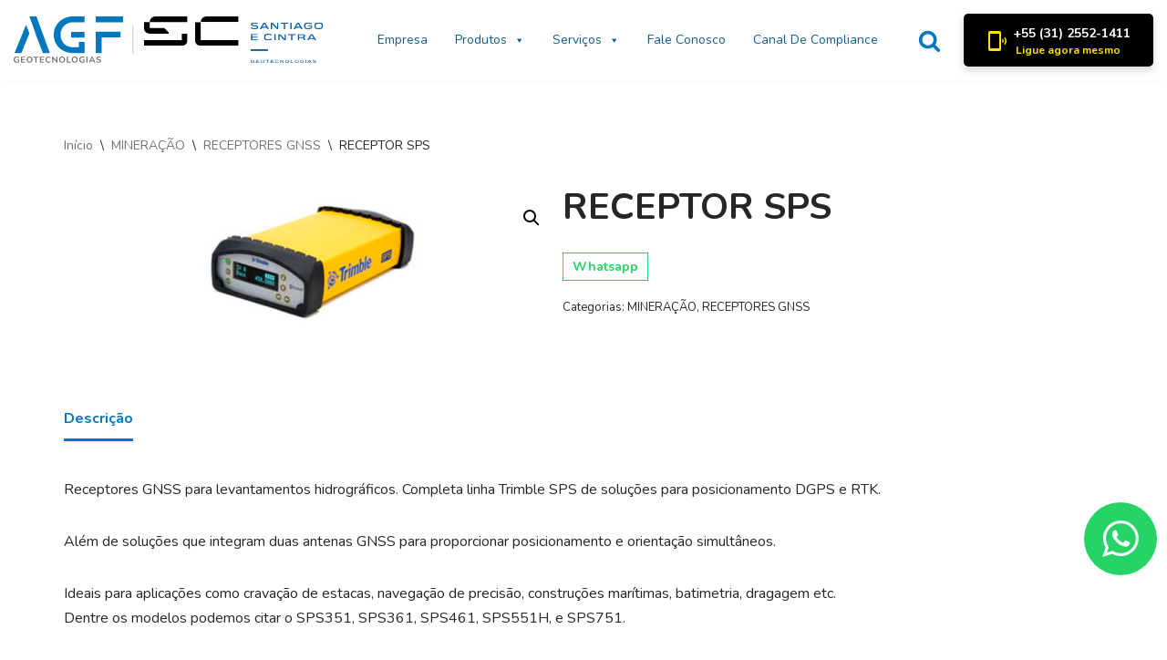

--- FILE ---
content_type: text/html; charset=UTF-8
request_url: https://agftopografia.com/produto/receptor-sps/
body_size: 34002
content:
<!DOCTYPE html>
<html lang="pt-BR">

<head>
	<script src="https://use.fontawesome.com/46c4937d6d.js"></script>
	<meta charset="UTF-8">
	<meta name="viewport" content="width=device-width, initial-scale=1, minimum-scale=1">
	<link rel="profile" href="https://gmpg.org/xfn/11">
		<meta name='robots' content='index, follow, max-image-preview:large, max-snippet:-1, max-video-preview:-1' />

	<!-- This site is optimized with the Yoast SEO plugin v26.8 - https://yoast.com/product/yoast-seo-wordpress/ -->
	<title>RECEPTOR SPS - AGF - Topografia</title>
	<link rel="canonical" href="https://agftopografia.com/produto/receptor-sps/" />
	<meta property="og:locale" content="pt_BR" />
	<meta property="og:type" content="article" />
	<meta property="og:title" content="RECEPTOR SPS - AGF - Topografia" />
	<meta property="og:description" content="Receptores GNSS para levantamentos hidrográficos. Completa linha Trimble SPS de soluções para posicionamento DGPS e RTK. Além de soluções que integram duas antenas GNSS para proporcionar posicionamento e orientação simultâneos. Ideais para aplicações como cravação de estacas, navegação de precisão, construções marítimas, batimetria, dragagem etc. Dentre os modelos podemos citar o SPS351, SPS361, SPS461, SPS551H,&hellip;&nbsp;Continue a ler &raquo;RECEPTOR SPS" />
	<meta property="og:url" content="https://agftopografia.com/produto/receptor-sps/" />
	<meta property="og:site_name" content="AGF - Topografia" />
	<meta property="article:publisher" content="https://www.facebook.com/agfgeotecnologia/" />
	<meta property="article:modified_time" content="2022-03-25T14:38:21+00:00" />
	<meta property="og:image" content="https://agftopografia.com/wp-content/uploads/2022/03/receptor-sps.jpg" />
	<meta property="og:image:width" content="400" />
	<meta property="og:image:height" content="214" />
	<meta property="og:image:type" content="image/jpeg" />
	<meta name="twitter:card" content="summary_large_image" />
	<meta name="twitter:label1" content="Est. tempo de leitura" />
	<meta name="twitter:data1" content="1 minuto" />
	<script type="application/ld+json" class="yoast-schema-graph">{"@context":"https://schema.org","@graph":[{"@type":"WebPage","@id":"https://agftopografia.com/produto/receptor-sps/","url":"https://agftopografia.com/produto/receptor-sps/","name":"RECEPTOR SPS - AGF - Topografia","isPartOf":{"@id":"https://agftopografia.com/#website"},"primaryImageOfPage":{"@id":"https://agftopografia.com/produto/receptor-sps/#primaryimage"},"image":{"@id":"https://agftopografia.com/produto/receptor-sps/#primaryimage"},"thumbnailUrl":"https://agftopografia.com/wp-content/uploads/2022/03/receptor-sps.jpg","datePublished":"2022-03-22T17:54:09+00:00","dateModified":"2022-03-25T14:38:21+00:00","breadcrumb":{"@id":"https://agftopografia.com/produto/receptor-sps/#breadcrumb"},"inLanguage":"pt-BR","potentialAction":[{"@type":"ReadAction","target":["https://agftopografia.com/produto/receptor-sps/"]}]},{"@type":"ImageObject","inLanguage":"pt-BR","@id":"https://agftopografia.com/produto/receptor-sps/#primaryimage","url":"https://agftopografia.com/wp-content/uploads/2022/03/receptor-sps.jpg","contentUrl":"https://agftopografia.com/wp-content/uploads/2022/03/receptor-sps.jpg","width":400,"height":214},{"@type":"BreadcrumbList","@id":"https://agftopografia.com/produto/receptor-sps/#breadcrumb","itemListElement":[{"@type":"ListItem","position":1,"name":"Início","item":"https://agftopografia.com/"},{"@type":"ListItem","position":2,"name":"Produtos","item":"https://agftopografia.com/produtos/"},{"@type":"ListItem","position":3,"name":"RECEPTOR SPS"}]},{"@type":"WebSite","@id":"https://agftopografia.com/#website","url":"https://agftopografia.com/","name":"AGF - Topografia","description":"GEO Tecnologia | Santiago e Cintra","publisher":{"@id":"https://agftopografia.com/#organization"},"potentialAction":[{"@type":"SearchAction","target":{"@type":"EntryPoint","urlTemplate":"https://agftopografia.com/?s={search_term_string}"},"query-input":{"@type":"PropertyValueSpecification","valueRequired":true,"valueName":"search_term_string"}}],"inLanguage":"pt-BR"},{"@type":"Organization","@id":"https://agftopografia.com/#organization","name":"AGF - Topografia","url":"https://agftopografia.com/","logo":{"@type":"ImageObject","inLanguage":"pt-BR","@id":"https://agftopografia.com/#/schema/logo/image/","url":"https://agftopografia.com/wp-content/uploads/2024/06/SvgjsG1974.svg","contentUrl":"https://agftopografia.com/wp-content/uploads/2024/06/SvgjsG1974.svg","width":142,"height":48,"caption":"AGF - Topografia"},"image":{"@id":"https://agftopografia.com/#/schema/logo/image/"},"sameAs":["https://www.facebook.com/agfgeotecnologia/"]}]}</script>
	<!-- / Yoast SEO plugin. -->


<link rel='dns-prefetch' href='//www.googletagmanager.com' />
<link rel='dns-prefetch' href='//fonts.googleapis.com' />
<link rel="alternate" type="application/rss+xml" title="Feed para AGF - Topografia &raquo;" href="https://agftopografia.com/feed/" />
<link rel="alternate" type="application/rss+xml" title="Feed de comentários para AGF - Topografia &raquo;" href="https://agftopografia.com/comments/feed/" />
<link rel="alternate" type="application/rss+xml" title="Feed de comentários para AGF - Topografia &raquo; RECEPTOR SPS" href="https://agftopografia.com/produto/receptor-sps/feed/" />
<link rel="alternate" title="oEmbed (JSON)" type="application/json+oembed" href="https://agftopografia.com/wp-json/oembed/1.0/embed?url=https%3A%2F%2Fagftopografia.com%2Fproduto%2Freceptor-sps%2F" />
<link rel="alternate" title="oEmbed (XML)" type="text/xml+oembed" href="https://agftopografia.com/wp-json/oembed/1.0/embed?url=https%3A%2F%2Fagftopografia.com%2Fproduto%2Freceptor-sps%2F&#038;format=xml" />
<style id='wp-img-auto-sizes-contain-inline-css'>
img:is([sizes=auto i],[sizes^="auto," i]){contain-intrinsic-size:3000px 1500px}
/*# sourceURL=wp-img-auto-sizes-contain-inline-css */
</style>

<style id='wp-emoji-styles-inline-css'>

	img.wp-smiley, img.emoji {
		display: inline !important;
		border: none !important;
		box-shadow: none !important;
		height: 1em !important;
		width: 1em !important;
		margin: 0 0.07em !important;
		vertical-align: -0.1em !important;
		background: none !important;
		padding: 0 !important;
	}
/*# sourceURL=wp-emoji-styles-inline-css */
</style>
<link rel='stylesheet' id='wp-block-library-css' href='https://agftopografia.com/wp-includes/css/dist/block-library/style.min.css?ver=6.9' media='all' />
<style id='classic-theme-styles-inline-css'>
/*! This file is auto-generated */
.wp-block-button__link{color:#fff;background-color:#32373c;border-radius:9999px;box-shadow:none;text-decoration:none;padding:calc(.667em + 2px) calc(1.333em + 2px);font-size:1.125em}.wp-block-file__button{background:#32373c;color:#fff;text-decoration:none}
/*# sourceURL=/wp-includes/css/classic-themes.min.css */
</style>
<link rel='stylesheet' id='wp-components-css' href='https://agftopografia.com/wp-includes/css/dist/components/style.min.css?ver=6.9' media='all' />
<link rel='stylesheet' id='wp-preferences-css' href='https://agftopografia.com/wp-includes/css/dist/preferences/style.min.css?ver=6.9' media='all' />
<link rel='stylesheet' id='wp-block-editor-css' href='https://agftopografia.com/wp-includes/css/dist/block-editor/style.min.css?ver=6.9' media='all' />
<link rel='stylesheet' id='popup-maker-block-library-style-css' href='https://agftopografia.com/wp-content/plugins/popup-maker/dist/packages/block-library-style.css?ver=dbea705cfafe089d65f1' media='all' />
<style id='global-styles-inline-css'>
:root{--wp--preset--aspect-ratio--square: 1;--wp--preset--aspect-ratio--4-3: 4/3;--wp--preset--aspect-ratio--3-4: 3/4;--wp--preset--aspect-ratio--3-2: 3/2;--wp--preset--aspect-ratio--2-3: 2/3;--wp--preset--aspect-ratio--16-9: 16/9;--wp--preset--aspect-ratio--9-16: 9/16;--wp--preset--color--black: #000000;--wp--preset--color--cyan-bluish-gray: #abb8c3;--wp--preset--color--white: #ffffff;--wp--preset--color--pale-pink: #f78da7;--wp--preset--color--vivid-red: #cf2e2e;--wp--preset--color--luminous-vivid-orange: #ff6900;--wp--preset--color--luminous-vivid-amber: #fcb900;--wp--preset--color--light-green-cyan: #7bdcb5;--wp--preset--color--vivid-green-cyan: #00d084;--wp--preset--color--pale-cyan-blue: #8ed1fc;--wp--preset--color--vivid-cyan-blue: #0693e3;--wp--preset--color--vivid-purple: #9b51e0;--wp--preset--color--neve-link-color: var(--nv-primary-accent);--wp--preset--color--neve-link-hover-color: var(--nv-secondary-accent);--wp--preset--color--nv-site-bg: var(--nv-site-bg);--wp--preset--color--nv-light-bg: var(--nv-light-bg);--wp--preset--color--nv-dark-bg: var(--nv-dark-bg);--wp--preset--color--neve-text-color: var(--nv-text-color);--wp--preset--color--nv-text-dark-bg: var(--nv-text-dark-bg);--wp--preset--color--nv-c-1: var(--nv-c-1);--wp--preset--color--nv-c-2: var(--nv-c-2);--wp--preset--gradient--vivid-cyan-blue-to-vivid-purple: linear-gradient(135deg,rgb(6,147,227) 0%,rgb(155,81,224) 100%);--wp--preset--gradient--light-green-cyan-to-vivid-green-cyan: linear-gradient(135deg,rgb(122,220,180) 0%,rgb(0,208,130) 100%);--wp--preset--gradient--luminous-vivid-amber-to-luminous-vivid-orange: linear-gradient(135deg,rgb(252,185,0) 0%,rgb(255,105,0) 100%);--wp--preset--gradient--luminous-vivid-orange-to-vivid-red: linear-gradient(135deg,rgb(255,105,0) 0%,rgb(207,46,46) 100%);--wp--preset--gradient--very-light-gray-to-cyan-bluish-gray: linear-gradient(135deg,rgb(238,238,238) 0%,rgb(169,184,195) 100%);--wp--preset--gradient--cool-to-warm-spectrum: linear-gradient(135deg,rgb(74,234,220) 0%,rgb(151,120,209) 20%,rgb(207,42,186) 40%,rgb(238,44,130) 60%,rgb(251,105,98) 80%,rgb(254,248,76) 100%);--wp--preset--gradient--blush-light-purple: linear-gradient(135deg,rgb(255,206,236) 0%,rgb(152,150,240) 100%);--wp--preset--gradient--blush-bordeaux: linear-gradient(135deg,rgb(254,205,165) 0%,rgb(254,45,45) 50%,rgb(107,0,62) 100%);--wp--preset--gradient--luminous-dusk: linear-gradient(135deg,rgb(255,203,112) 0%,rgb(199,81,192) 50%,rgb(65,88,208) 100%);--wp--preset--gradient--pale-ocean: linear-gradient(135deg,rgb(255,245,203) 0%,rgb(182,227,212) 50%,rgb(51,167,181) 100%);--wp--preset--gradient--electric-grass: linear-gradient(135deg,rgb(202,248,128) 0%,rgb(113,206,126) 100%);--wp--preset--gradient--midnight: linear-gradient(135deg,rgb(2,3,129) 0%,rgb(40,116,252) 100%);--wp--preset--font-size--small: 13px;--wp--preset--font-size--medium: 20px;--wp--preset--font-size--large: 36px;--wp--preset--font-size--x-large: 42px;--wp--preset--spacing--20: 0.44rem;--wp--preset--spacing--30: 0.67rem;--wp--preset--spacing--40: 1rem;--wp--preset--spacing--50: 1.5rem;--wp--preset--spacing--60: 2.25rem;--wp--preset--spacing--70: 3.38rem;--wp--preset--spacing--80: 5.06rem;--wp--preset--shadow--natural: 6px 6px 9px rgba(0, 0, 0, 0.2);--wp--preset--shadow--deep: 12px 12px 50px rgba(0, 0, 0, 0.4);--wp--preset--shadow--sharp: 6px 6px 0px rgba(0, 0, 0, 0.2);--wp--preset--shadow--outlined: 6px 6px 0px -3px rgb(255, 255, 255), 6px 6px rgb(0, 0, 0);--wp--preset--shadow--crisp: 6px 6px 0px rgb(0, 0, 0);}:where(.is-layout-flex){gap: 0.5em;}:where(.is-layout-grid){gap: 0.5em;}body .is-layout-flex{display: flex;}.is-layout-flex{flex-wrap: wrap;align-items: center;}.is-layout-flex > :is(*, div){margin: 0;}body .is-layout-grid{display: grid;}.is-layout-grid > :is(*, div){margin: 0;}:where(.wp-block-columns.is-layout-flex){gap: 2em;}:where(.wp-block-columns.is-layout-grid){gap: 2em;}:where(.wp-block-post-template.is-layout-flex){gap: 1.25em;}:where(.wp-block-post-template.is-layout-grid){gap: 1.25em;}.has-black-color{color: var(--wp--preset--color--black) !important;}.has-cyan-bluish-gray-color{color: var(--wp--preset--color--cyan-bluish-gray) !important;}.has-white-color{color: var(--wp--preset--color--white) !important;}.has-pale-pink-color{color: var(--wp--preset--color--pale-pink) !important;}.has-vivid-red-color{color: var(--wp--preset--color--vivid-red) !important;}.has-luminous-vivid-orange-color{color: var(--wp--preset--color--luminous-vivid-orange) !important;}.has-luminous-vivid-amber-color{color: var(--wp--preset--color--luminous-vivid-amber) !important;}.has-light-green-cyan-color{color: var(--wp--preset--color--light-green-cyan) !important;}.has-vivid-green-cyan-color{color: var(--wp--preset--color--vivid-green-cyan) !important;}.has-pale-cyan-blue-color{color: var(--wp--preset--color--pale-cyan-blue) !important;}.has-vivid-cyan-blue-color{color: var(--wp--preset--color--vivid-cyan-blue) !important;}.has-vivid-purple-color{color: var(--wp--preset--color--vivid-purple) !important;}.has-neve-link-color-color{color: var(--wp--preset--color--neve-link-color) !important;}.has-neve-link-hover-color-color{color: var(--wp--preset--color--neve-link-hover-color) !important;}.has-nv-site-bg-color{color: var(--wp--preset--color--nv-site-bg) !important;}.has-nv-light-bg-color{color: var(--wp--preset--color--nv-light-bg) !important;}.has-nv-dark-bg-color{color: var(--wp--preset--color--nv-dark-bg) !important;}.has-neve-text-color-color{color: var(--wp--preset--color--neve-text-color) !important;}.has-nv-text-dark-bg-color{color: var(--wp--preset--color--nv-text-dark-bg) !important;}.has-nv-c-1-color{color: var(--wp--preset--color--nv-c-1) !important;}.has-nv-c-2-color{color: var(--wp--preset--color--nv-c-2) !important;}.has-black-background-color{background-color: var(--wp--preset--color--black) !important;}.has-cyan-bluish-gray-background-color{background-color: var(--wp--preset--color--cyan-bluish-gray) !important;}.has-white-background-color{background-color: var(--wp--preset--color--white) !important;}.has-pale-pink-background-color{background-color: var(--wp--preset--color--pale-pink) !important;}.has-vivid-red-background-color{background-color: var(--wp--preset--color--vivid-red) !important;}.has-luminous-vivid-orange-background-color{background-color: var(--wp--preset--color--luminous-vivid-orange) !important;}.has-luminous-vivid-amber-background-color{background-color: var(--wp--preset--color--luminous-vivid-amber) !important;}.has-light-green-cyan-background-color{background-color: var(--wp--preset--color--light-green-cyan) !important;}.has-vivid-green-cyan-background-color{background-color: var(--wp--preset--color--vivid-green-cyan) !important;}.has-pale-cyan-blue-background-color{background-color: var(--wp--preset--color--pale-cyan-blue) !important;}.has-vivid-cyan-blue-background-color{background-color: var(--wp--preset--color--vivid-cyan-blue) !important;}.has-vivid-purple-background-color{background-color: var(--wp--preset--color--vivid-purple) !important;}.has-neve-link-color-background-color{background-color: var(--wp--preset--color--neve-link-color) !important;}.has-neve-link-hover-color-background-color{background-color: var(--wp--preset--color--neve-link-hover-color) !important;}.has-nv-site-bg-background-color{background-color: var(--wp--preset--color--nv-site-bg) !important;}.has-nv-light-bg-background-color{background-color: var(--wp--preset--color--nv-light-bg) !important;}.has-nv-dark-bg-background-color{background-color: var(--wp--preset--color--nv-dark-bg) !important;}.has-neve-text-color-background-color{background-color: var(--wp--preset--color--neve-text-color) !important;}.has-nv-text-dark-bg-background-color{background-color: var(--wp--preset--color--nv-text-dark-bg) !important;}.has-nv-c-1-background-color{background-color: var(--wp--preset--color--nv-c-1) !important;}.has-nv-c-2-background-color{background-color: var(--wp--preset--color--nv-c-2) !important;}.has-black-border-color{border-color: var(--wp--preset--color--black) !important;}.has-cyan-bluish-gray-border-color{border-color: var(--wp--preset--color--cyan-bluish-gray) !important;}.has-white-border-color{border-color: var(--wp--preset--color--white) !important;}.has-pale-pink-border-color{border-color: var(--wp--preset--color--pale-pink) !important;}.has-vivid-red-border-color{border-color: var(--wp--preset--color--vivid-red) !important;}.has-luminous-vivid-orange-border-color{border-color: var(--wp--preset--color--luminous-vivid-orange) !important;}.has-luminous-vivid-amber-border-color{border-color: var(--wp--preset--color--luminous-vivid-amber) !important;}.has-light-green-cyan-border-color{border-color: var(--wp--preset--color--light-green-cyan) !important;}.has-vivid-green-cyan-border-color{border-color: var(--wp--preset--color--vivid-green-cyan) !important;}.has-pale-cyan-blue-border-color{border-color: var(--wp--preset--color--pale-cyan-blue) !important;}.has-vivid-cyan-blue-border-color{border-color: var(--wp--preset--color--vivid-cyan-blue) !important;}.has-vivid-purple-border-color{border-color: var(--wp--preset--color--vivid-purple) !important;}.has-neve-link-color-border-color{border-color: var(--wp--preset--color--neve-link-color) !important;}.has-neve-link-hover-color-border-color{border-color: var(--wp--preset--color--neve-link-hover-color) !important;}.has-nv-site-bg-border-color{border-color: var(--wp--preset--color--nv-site-bg) !important;}.has-nv-light-bg-border-color{border-color: var(--wp--preset--color--nv-light-bg) !important;}.has-nv-dark-bg-border-color{border-color: var(--wp--preset--color--nv-dark-bg) !important;}.has-neve-text-color-border-color{border-color: var(--wp--preset--color--neve-text-color) !important;}.has-nv-text-dark-bg-border-color{border-color: var(--wp--preset--color--nv-text-dark-bg) !important;}.has-nv-c-1-border-color{border-color: var(--wp--preset--color--nv-c-1) !important;}.has-nv-c-2-border-color{border-color: var(--wp--preset--color--nv-c-2) !important;}.has-vivid-cyan-blue-to-vivid-purple-gradient-background{background: var(--wp--preset--gradient--vivid-cyan-blue-to-vivid-purple) !important;}.has-light-green-cyan-to-vivid-green-cyan-gradient-background{background: var(--wp--preset--gradient--light-green-cyan-to-vivid-green-cyan) !important;}.has-luminous-vivid-amber-to-luminous-vivid-orange-gradient-background{background: var(--wp--preset--gradient--luminous-vivid-amber-to-luminous-vivid-orange) !important;}.has-luminous-vivid-orange-to-vivid-red-gradient-background{background: var(--wp--preset--gradient--luminous-vivid-orange-to-vivid-red) !important;}.has-very-light-gray-to-cyan-bluish-gray-gradient-background{background: var(--wp--preset--gradient--very-light-gray-to-cyan-bluish-gray) !important;}.has-cool-to-warm-spectrum-gradient-background{background: var(--wp--preset--gradient--cool-to-warm-spectrum) !important;}.has-blush-light-purple-gradient-background{background: var(--wp--preset--gradient--blush-light-purple) !important;}.has-blush-bordeaux-gradient-background{background: var(--wp--preset--gradient--blush-bordeaux) !important;}.has-luminous-dusk-gradient-background{background: var(--wp--preset--gradient--luminous-dusk) !important;}.has-pale-ocean-gradient-background{background: var(--wp--preset--gradient--pale-ocean) !important;}.has-electric-grass-gradient-background{background: var(--wp--preset--gradient--electric-grass) !important;}.has-midnight-gradient-background{background: var(--wp--preset--gradient--midnight) !important;}.has-small-font-size{font-size: var(--wp--preset--font-size--small) !important;}.has-medium-font-size{font-size: var(--wp--preset--font-size--medium) !important;}.has-large-font-size{font-size: var(--wp--preset--font-size--large) !important;}.has-x-large-font-size{font-size: var(--wp--preset--font-size--x-large) !important;}
:where(.wp-block-post-template.is-layout-flex){gap: 1.25em;}:where(.wp-block-post-template.is-layout-grid){gap: 1.25em;}
:where(.wp-block-term-template.is-layout-flex){gap: 1.25em;}:where(.wp-block-term-template.is-layout-grid){gap: 1.25em;}
:where(.wp-block-columns.is-layout-flex){gap: 2em;}:where(.wp-block-columns.is-layout-grid){gap: 2em;}
:root :where(.wp-block-pullquote){font-size: 1.5em;line-height: 1.6;}
/*# sourceURL=global-styles-inline-css */
</style>
<link rel='stylesheet' id='contact-form-7-css' href='https://agftopografia.com/wp-content/plugins/contact-form-7/includes/css/styles.css?ver=6.1.4' media='all' />
<link rel='stylesheet' id='push-whatsapp-button-css' href='https://agftopografia.com/wp-content/plugins/push-whatsapp-button/style.css?ver=6.9' media='all' />
<link rel='stylesheet' id='photoswipe-css' href='https://agftopografia.com/wp-content/plugins/woocommerce/assets/css/photoswipe/photoswipe.min.css?ver=10.4.3' media='all' />
<link rel='stylesheet' id='photoswipe-default-skin-css' href='https://agftopografia.com/wp-content/plugins/woocommerce/assets/css/photoswipe/default-skin/default-skin.min.css?ver=10.4.3' media='all' />
<link rel='stylesheet' id='woocommerce-layout-css' href='https://agftopografia.com/wp-content/plugins/woocommerce/assets/css/woocommerce-layout.css?ver=10.4.3' media='all' />
<link rel='stylesheet' id='woocommerce-smallscreen-css' href='https://agftopografia.com/wp-content/plugins/woocommerce/assets/css/woocommerce-smallscreen.css?ver=10.4.3' media='only screen and (max-width: 768px)' />
<link rel='stylesheet' id='woocommerce-general-css' href='https://agftopografia.com/wp-content/plugins/woocommerce/assets/css/woocommerce.css?ver=10.4.3' media='all' />
<style id='woocommerce-inline-inline-css'>
.woocommerce form .form-row .required { visibility: visible; }
/*# sourceURL=woocommerce-inline-inline-css */
</style>
<link rel='stylesheet' id='megamenu-css' href='https://agftopografia.com/wp-content/uploads/maxmegamenu/style.css?ver=4bbc03' media='all' />
<link rel='stylesheet' id='dashicons-css' href='https://agftopografia.com/wp-includes/css/dashicons.min.css?ver=6.9' media='all' />
<link rel='stylesheet' id='neve-woocommerce-css' href='https://agftopografia.com/wp-content/themes/neve/assets/css/woocommerce.min.css?ver=4.2.2' media='all' />
<link rel='stylesheet' id='neve-style-css' href='https://agftopografia.com/wp-content/themes/neve/style-main-new.min.css?ver=4.2.2' media='all' />
<style id='neve-style-inline-css'>
.is-menu-sidebar .header-menu-sidebar { visibility: visible; }.is-menu-sidebar.menu_sidebar_slide_left .header-menu-sidebar { transform: translate3d(0, 0, 0); left: 0; }.is-menu-sidebar.menu_sidebar_slide_right .header-menu-sidebar { transform: translate3d(0, 0, 0); right: 0; }.is-menu-sidebar.menu_sidebar_pull_right .header-menu-sidebar, .is-menu-sidebar.menu_sidebar_pull_left .header-menu-sidebar { transform: translateX(0); }.is-menu-sidebar.menu_sidebar_dropdown .header-menu-sidebar { height: auto; }.is-menu-sidebar.menu_sidebar_dropdown .header-menu-sidebar-inner { max-height: 400px; padding: 20px 0; }.is-menu-sidebar.menu_sidebar_full_canvas .header-menu-sidebar { opacity: 1; }.header-menu-sidebar .menu-item-nav-search:not(.floating) { pointer-events: none; }.header-menu-sidebar .menu-item-nav-search .is-menu-sidebar { pointer-events: unset; }@media screen and (max-width: 960px) { .builder-item.cr .item--inner { --textalign: center; --justify: center; } }
.nv-meta-list li.meta:not(:last-child):after { content:"/" }.nv-meta-list .no-mobile{
			display:none;
		}.nv-meta-list li.last::after{
			content: ""!important;
		}@media (min-width: 769px) {
			.nv-meta-list .no-mobile {
				display: inline-block;
			}
			.nv-meta-list li.last:not(:last-child)::after {
		 		content: "/" !important;
			}
		}
 :root{ --container: 748px;--postwidth:100%; --primarybtnbg: var(--nv-primary-accent); --primarybtnhoverbg: var(--nv-primary-accent); --primarybtncolor: #ffffff; --secondarybtncolor: var(--nv-primary-accent); --primarybtnhovercolor: #ffffff; --secondarybtnhovercolor: var(--nv-primary-accent);--primarybtnborderradius:0;--secondarybtnborderradius:0;--secondarybtnborderwidth:3px;--btnpadding:13px 15px;--primarybtnpadding:13px 15px;--secondarybtnpadding:calc(13px - 3px) calc(15px - 3px); --bodyfontfamily: Nunito; --bodyfontsize: 15px; --bodylineheight: 1.6; --bodyletterspacing: 0px; --bodyfontweight: 400; --h1fontsize: 36px; --h1fontweight: 700; --h1lineheight: 1.2; --h1letterspacing: 0px; --h1texttransform: none; --h2fontsize: 28px; --h2fontweight: 700; --h2lineheight: 1.3em; --h2letterspacing: 0px; --h2texttransform: none; --h3fontsize: 24px; --h3fontweight: 700; --h3lineheight: 1.4; --h3letterspacing: 0px; --h3texttransform: none; --h4fontsize: 20px; --h4fontweight: 700; --h4lineheight: 1.6; --h4letterspacing: 0px; --h4texttransform: none; --h5fontsize: 16px; --h5fontweight: 700; --h5lineheight: 1.6; --h5letterspacing: 0px; --h5texttransform: none; --h6fontsize: 14px; --h6fontweight: 700; --h6lineheight: 1.6; --h6letterspacing: 0px; --h6texttransform: none;--formfieldborderwidth:2px;--formfieldborderradius:3px; --formfieldbgcolor: var(--nv-site-bg); --formfieldbordercolor: #dddddd; --formfieldcolor: var(--nv-text-color);--formfieldpadding:10px 12px; } .nv-index-posts{ --borderradius:0px; } .single-post-container .alignfull > [class*="__inner-container"], .single-post-container .alignwide > [class*="__inner-container"]{ max-width:718px } .single-product .alignfull > [class*="__inner-container"], .single-product .alignwide > [class*="__inner-container"]{ max-width:718px } .nv-meta-list{ --avatarsize: 20px; } .single .nv-meta-list{ --avatarsize: 20px; } .nv-is-boxed.nv-comments-wrap{ --padding:20px; } .nv-is-boxed.comment-respond{ --padding:20px; } .single:not(.single-product), .page{ --c-vspace:0 0 0 0;; } .scroll-to-top{ --color: var(--nv-text-dark-bg);--padding:8px 10px; --borderradius: 3px; --bgcolor: var(--nv-primary-accent); --hovercolor: var(--nv-text-dark-bg); --hoverbgcolor: var(--nv-primary-accent);--size:16px; } .global-styled{ --bgcolor: var(--nv-site-bg); } .header-top{ --rowbcolor: var(--nv-light-bg); --color: var(--nv-text-color); --bgcolor: var(--nv-site-bg); } .header-main{ --rowbcolor: var(--nv-primary-accent); --color: var(--nv-c-1); --bgcolor: var(--nv-text-dark-bg); } .header-bottom{ --rowbwidth:0px; --rowbcolor: var(--nv-light-bg); --color: var(--nv-text-color); --bgcolor: #ebebeb; } .header-menu-sidebar-bg{ --justify: flex-start; --textalign: left;--flexg: 1;--wrapdropdownwidth: auto; --color: #ffffff; --bgcolor: var(--nv-primary-accent); } .header-menu-sidebar{ width: 360px; } .builder-item--logo{ --maxwidth: 193px; --fs: 24px;--padding:10px 0;--margin:0; --textalign: left;--justify: flex-start; } .builder-item--nav-icon,.header-menu-sidebar .close-sidebar-panel .navbar-toggle{ --color: var(--nv-primary-accent);--borderradius:0;--borderwidth:1px; } .builder-item--nav-icon{ --label-margin:0 5px 0 0;;--padding:10px 15px;--margin:0; } .builder-item--primary-menu{ --color: var(--nv-primary-accent); --hovercolor: var(--nv-secondary-accent); --hovertextcolor: var(--nv-text-color); --activecolor: var(--nv-primary-accent); --spacing: 20px; --height: 25px;--padding:0;--margin:0; --fontsize: 1em; --lineheight: 1.6; --letterspacing: 0px; --fontweight: 500; --texttransform: none; --iconsize: 1em; } .hfg-is-group.has-primary-menu .inherit-ff{ --inheritedfw: 500; } .builder-item--button_base{ --primarybtnbg: var(--nv-c-1); --primarybtncolor: var(--nv-primary-accent); --primarybtnhoverbg: var(--nv-c-1); --primarybtnhovercolor: var(--nv-dark-bg);--primarybtnborderradius:3px;--primarybtnshadow:none;--primarybtnhovershadow:none;--padding:8px 12px;--margin:0; } .builder-item--custom_html{ --padding:0;--margin:0; --fontsize: 1em; --lineheight: 1.6; --letterspacing: 0px; --fontweight: 500; --texttransform: none; --iconsize: 1em; --textalign: left;--justify: flex-start; } .builder-item--header_search_responsive{ --iconsize: 25px; --color: var(--nv-primary-accent); --hovercolor: #c9b501; --formfieldfontsize: 14px;--formfieldborderwidth:2px;--formfieldborderradius:2px; --formfieldbgcolor: var(--nv-site-bg); --formfieldbordercolor: var(--nv-dark-bg); --formfieldcolor: var(--nv-dark-bg); --height: 40px;--padding:0 10px;--margin:0; } .footer-top-inner .row{ grid-template-columns:1fr 1fr 1fr; --valign: flex-start; } .footer-top{ --rowbcolor: var(--nv-light-bg); --color: var(--nv-text-color); --bgcolor: var(--nv-site-bg); } .footer-main-inner .row{ grid-template-columns:repeat(4, 1fr); --valign: flex-start; } .footer-main{ --rowbcolor: var(--nv-light-bg); --color: #fefefe; --bgcolor: #333333; } .footer-bottom-inner .row{ grid-template-columns:1fr; --valign: flex-start; } .footer-bottom{ --rowbcolor: var(--nv-light-bg); --color: var(--nv-text-dark-bg); --bgcolor: var(--nv-dark-bg); } .builder-item--footer-one-widgets{ --padding:0;--margin:0; --textalign: center;--justify: center; } .builder-item--footer-two-widgets{ --padding:0;--margin:0; --textalign: center;--justify: center; } .builder-item--footer-three-widgets{ --padding:0;--margin:0; --textalign: center;--justify: center; } .builder-item--footer-four-widgets{ --padding:0;--margin:0; --textalign: center;--justify: center; } @media(min-width: 576px){ :root{ --container: 992px;--postwidth:50%;--btnpadding:13px 15px;--primarybtnpadding:13px 15px;--secondarybtnpadding:calc(13px - 3px) calc(15px - 3px); --bodyfontsize: 16px; --bodylineheight: 1.6; --bodyletterspacing: 0px; --h1fontsize: 38px; --h1lineheight: 1.2; --h1letterspacing: 0px; --h2fontsize: 30px; --h2lineheight: 1.2em; --h2letterspacing: 0px; --h3fontsize: 26px; --h3lineheight: 1.4; --h3letterspacing: 0px; --h4fontsize: 22px; --h4lineheight: 1.5; --h4letterspacing: 0px; --h5fontsize: 18px; --h5lineheight: 1.6; --h5letterspacing: 0px; --h6fontsize: 14px; --h6lineheight: 1.6; --h6letterspacing: 0px; } .single-post-container .alignfull > [class*="__inner-container"], .single-post-container .alignwide > [class*="__inner-container"]{ max-width:962px } .single-product .alignfull > [class*="__inner-container"], .single-product .alignwide > [class*="__inner-container"]{ max-width:962px } .nv-meta-list{ --avatarsize: 20px; } .single .nv-meta-list{ --avatarsize: 20px; } .nv-is-boxed.nv-comments-wrap{ --padding:30px; } .nv-is-boxed.comment-respond{ --padding:30px; } .single:not(.single-product), .page{ --c-vspace:0 0 0 0;; } .scroll-to-top{ --padding:8px 10px;--size:16px; } .header-bottom{ --rowbwidth:0px; } .header-menu-sidebar-bg{ --justify: flex-start; --textalign: left;--flexg: 1;--wrapdropdownwidth: auto; } .header-menu-sidebar{ width: 360px; } .builder-item--logo{ --maxwidth: 120px; --fs: 24px;--padding:10px 0;--margin:0; --textalign: left;--justify: flex-start; } .builder-item--nav-icon{ --label-margin:0 5px 0 0;;--padding:10px 15px;--margin:0; } .builder-item--primary-menu{ --spacing: 20px; --height: 25px;--padding:0;--margin:0; --fontsize: 1em; --lineheight: 1.6; --letterspacing: 0px; --iconsize: 1em; } .builder-item--button_base{ --padding:8px 12px;--margin:0; } .builder-item--custom_html{ --padding:0;--margin:0; --fontsize: 1em; --lineheight: 1.6; --letterspacing: 0px; --iconsize: 1em; --textalign: left;--justify: flex-start; } .builder-item--header_search_responsive{ --formfieldfontsize: 14px;--formfieldborderwidth:2px;--formfieldborderradius:2px; --height: 40px;--padding:0 10px;--margin:0; } .builder-item--footer-one-widgets{ --padding:0;--margin:0; --textalign: left;--justify: flex-start; } .builder-item--footer-two-widgets{ --padding:0;--margin:0; --textalign: left;--justify: flex-start; } .builder-item--footer-three-widgets{ --padding:0;--margin:0; --textalign: left;--justify: flex-start; } .builder-item--footer-four-widgets{ --padding:0;--margin:0; --textalign: left;--justify: flex-start; } }@media(min-width: 960px){ :root{ --container: 1170px;--postwidth:33.333333333333%;--btnpadding:13px 15px;--primarybtnpadding:13px 15px;--secondarybtnpadding:calc(13px - 3px) calc(15px - 3px); --bodyfontsize: 16px; --bodylineheight: 1.7; --bodyletterspacing: 0px; --h1fontsize: 40px; --h1lineheight: 1.1; --h1letterspacing: 0px; --h2fontsize: 22px; --h2lineheight: 1.2em; --h2letterspacing: 0px; --h3fontsize: 28px; --h3lineheight: 1.4; --h3letterspacing: 0px; --h4fontsize: 24px; --h4lineheight: 1.5; --h4letterspacing: 0px; --h5fontsize: 20px; --h5lineheight: 1.6; --h5letterspacing: 0px; --h6fontsize: 16px; --h6lineheight: 1.6; --h6letterspacing: 0px; } body:not(.single):not(.archive):not(.blog):not(.search):not(.error404) .neve-main > .container .col, body.post-type-archive-course .neve-main > .container .col, body.post-type-archive-llms_membership .neve-main > .container .col{ max-width: 100%; } body:not(.single):not(.archive):not(.blog):not(.search):not(.error404) .nv-sidebar-wrap, body.post-type-archive-course .nv-sidebar-wrap, body.post-type-archive-llms_membership .nv-sidebar-wrap{ max-width: 0%; } .neve-main > .archive-container .nv-index-posts.col{ max-width: 100%; } .neve-main > .archive-container .nv-sidebar-wrap{ max-width: 0%; } .neve-main > .single-post-container .nv-single-post-wrap.col{ max-width: 70%; } .single-post-container .alignfull > [class*="__inner-container"], .single-post-container .alignwide > [class*="__inner-container"]{ max-width:789px } .container-fluid.single-post-container .alignfull > [class*="__inner-container"], .container-fluid.single-post-container .alignwide > [class*="__inner-container"]{ max-width:calc(70% + 15px) } .neve-main > .single-post-container .nv-sidebar-wrap{ max-width: 30%; } .archive.woocommerce .neve-main > .shop-container .nv-shop.col{ max-width: 70%; } .archive.woocommerce .neve-main > .shop-container .nv-sidebar-wrap{ max-width: 30%; } .single-product .neve-main > .shop-container .nv-shop.col{ max-width: 100%; } .single-product .alignfull > [class*="__inner-container"], .single-product .alignwide > [class*="__inner-container"]{ max-width:1140px } .single-product .container-fluid .alignfull > [class*="__inner-container"], .single-product .alignwide > [class*="__inner-container"]{ max-width:calc(100% + 15px) } .single-product .neve-main > .shop-container .nv-sidebar-wrap{ max-width: 0%; } .nv-meta-list{ --avatarsize: 20px; } .single .nv-meta-list{ --avatarsize: 20px; } .nv-is-boxed.nv-comments-wrap{ --padding:40px; } .nv-is-boxed.comment-respond{ --padding:40px; } .single:not(.single-product), .page{ --c-vspace:0 0 0 0;; } .scroll-to-top{ --padding:8px 10px;--size:16px; } .header-bottom{ --rowbwidth:0px; } .header-menu-sidebar-bg{ --justify: flex-start; --textalign: left;--flexg: 1;--wrapdropdownwidth: auto; } .header-menu-sidebar{ width: 360px; } .builder-item--logo{ --maxwidth: 340px; --fs: 0px;--padding:10px 0;--margin:0; --textalign: left;--justify: flex-start; } .builder-item--nav-icon{ --label-margin:0 5px 0 0;;--padding:10px 15px;--margin:0; } .builder-item--primary-menu{ --spacing: 20px; --height: 25px;--padding:0;--margin:0; --fontsize: 1em; --lineheight: 1.6; --letterspacing: 0px; --iconsize: 1em; } .builder-item--button_base{ --padding:8px 12px;--margin:0; } .builder-item--custom_html{ --padding:0;--margin:0; --fontsize: 1em; --lineheight: 1.6; --letterspacing: 0px; --iconsize: 1em; --textalign: left;--justify: flex-start; } .builder-item--header_search_responsive{ --formfieldfontsize: 14px;--formfieldborderwidth:2px;--formfieldborderradius:2px; --height: 40px;--padding:0 10px;--margin:0 15px 0 14px;; } .builder-item--footer-one-widgets{ --padding:0;--margin:0; --textalign: left;--justify: flex-start; } .builder-item--footer-two-widgets{ --padding:0;--margin:0; --textalign: left;--justify: flex-start; } .builder-item--footer-three-widgets{ --padding:0;--margin:0; --textalign: left;--justify: flex-start; } .builder-item--footer-four-widgets{ --padding:0;--margin:0; --textalign: left;--justify: flex-start; } }.nv-content-wrap .elementor a:not(.button):not(.wp-block-file__button){ text-decoration: none; }.scroll-to-top {right: 20px; border: none; position: fixed; bottom: 30px; display: none; opacity: 0; visibility: hidden; transition: opacity 0.3s ease-in-out, visibility 0.3s ease-in-out; align-items: center; justify-content: center; z-index: 999; } @supports (-webkit-overflow-scrolling: touch) { .scroll-to-top { bottom: 74px; } } .scroll-to-top.image { background-position: center; } .scroll-to-top .scroll-to-top-image { width: 100%; height: 100%; } .scroll-to-top .scroll-to-top-label { margin: 0; padding: 5px; } .scroll-to-top:hover { text-decoration: none; } .scroll-to-top.scroll-to-top-left {left: 20px; right: unset;} .scroll-to-top.scroll-show-mobile { display: flex; } @media (min-width: 960px) { .scroll-to-top { display: flex; } }.scroll-to-top { color: var(--color); padding: var(--padding); border-radius: var(--borderradius); background: var(--bgcolor); } .scroll-to-top:hover, .scroll-to-top:focus { color: var(--hovercolor); background: var(--hoverbgcolor); } .scroll-to-top-icon, .scroll-to-top.image .scroll-to-top-image { width: var(--size); height: var(--size); } .scroll-to-top-image { background-image: var(--bgimage); background-size: cover; }:root{--nv-primary-accent:#0078bd;--nv-secondary-accent:#717171;--nv-site-bg:#ffffff;--nv-light-bg:#ebebeb;--nv-dark-bg:#121212;--nv-text-color:#272626;--nv-text-dark-bg:#ffffff;--nv-c-1:#fde100;--nv-c-2:#be574b;--nv-fallback-ff:Arial, Helvetica, sans-serif;}
:root{--e-global-color-nvprimaryaccent:#0078bd;--e-global-color-nvsecondaryaccent:#717171;--e-global-color-nvsitebg:#ffffff;--e-global-color-nvlightbg:#ebebeb;--e-global-color-nvdarkbg:#121212;--e-global-color-nvtextcolor:#272626;--e-global-color-nvtextdarkbg:#ffffff;--e-global-color-nvc1:#fde100;--e-global-color-nvc2:#be574b;}
/*# sourceURL=neve-style-inline-css */
</style>
<link rel='stylesheet' id='popup-maker-site-css' href='https://agftopografia.com/wp-content/plugins/popup-maker/dist/assets/site.css?ver=1.21.5' media='all' />
<style id='popup-maker-site-inline-css'>
/* Popup Google Fonts */
@import url('//fonts.googleapis.com/css?family=Montserrat:100');

/* Popup Theme 1962: Enterprise Blue */
.pum-theme-1962, .pum-theme-enterprise-blue { background-color: rgba( 0, 0, 0, 0.70 ) } 
.pum-theme-1962 .pum-container, .pum-theme-enterprise-blue .pum-container { padding: 5px; border-radius: 5px; border: 1px none #000000; box-shadow: 0px 10px 25px 4px rgba( 2, 2, 2, 0.50 ); background-color: rgba( 226, 226, 226, 1.00 ) } 
.pum-theme-1962 .pum-title, .pum-theme-enterprise-blue .pum-title { color: #315b7c; text-align: left; text-shadow: 0px 0px 0px rgba( 2, 2, 2, 0.23 ); font-family: inherit; font-weight: 100; font-size: 34px; line-height: 36px } 
.pum-theme-1962 .pum-content, .pum-theme-enterprise-blue .pum-content { color: #2d2d2d; font-family: inherit; font-weight: 100 } 
.pum-theme-1962 .pum-content + .pum-close, .pum-theme-enterprise-blue .pum-content + .pum-close { position: absolute; height: 28px; width: 28px; left: auto; right: 8px; bottom: auto; top: 8px; padding: 4px; color: #ffffff; font-family: Times New Roman; font-weight: 100; font-size: 20px; line-height: 20px; border: 1px none #ffffff; border-radius: 42px; box-shadow: 0px 0px 0px 0px rgba( 2, 2, 2, 0.23 ); text-shadow: 0px 0px 0px rgba( 0, 0, 0, 0.23 ); background-color: rgba( 49, 91, 124, 1.00 ) } 

/* Popup Theme 1960: Default Theme */
.pum-theme-1960, .pum-theme-default-theme { background-color: rgba( 255, 255, 255, 1.00 ) } 
.pum-theme-1960 .pum-container, .pum-theme-default-theme .pum-container { padding: 18px; border-radius: 0px; border: 1px none #000000; box-shadow: 1px 1px 3px 0px rgba( 2, 2, 2, 0.23 ); background-color: rgba( 249, 249, 249, 1.00 ) } 
.pum-theme-1960 .pum-title, .pum-theme-default-theme .pum-title { color: #000000; text-align: left; text-shadow: 0px 0px 0px rgba( 2, 2, 2, 0.23 ); font-family: inherit; font-weight: 400; font-size: 32px; font-style: normal; line-height: 36px } 
.pum-theme-1960 .pum-content, .pum-theme-default-theme .pum-content { color: #8c8c8c; font-family: inherit; font-weight: 400; font-style: inherit } 
.pum-theme-1960 .pum-content + .pum-close, .pum-theme-default-theme .pum-content + .pum-close { position: absolute; height: auto; width: auto; left: auto; right: 0px; bottom: auto; top: 0px; padding: 8px; color: #ffffff; font-family: inherit; font-weight: 400; font-size: 12px; font-style: inherit; line-height: 36px; border: 1px none #ffffff; border-radius: 0px; box-shadow: 1px 1px 3px 0px rgba( 2, 2, 2, 0.23 ); text-shadow: 0px 0px 0px rgba( 0, 0, 0, 0.23 ); background-color: rgba( 0, 183, 205, 1.00 ) } 

/* Popup Theme 1961: Light Box */
.pum-theme-1961, .pum-theme-lightbox { background-color: rgba( 0, 0, 0, 0.60 ) } 
.pum-theme-1961 .pum-container, .pum-theme-lightbox .pum-container { padding: 18px; border-radius: 3px; border: 8px solid #000000; box-shadow: 0px 0px 30px 0px rgba( 2, 2, 2, 1.00 ); background-color: rgba( 255, 255, 255, 1.00 ) } 
.pum-theme-1961 .pum-title, .pum-theme-lightbox .pum-title { color: #000000; text-align: left; text-shadow: 0px 0px 0px rgba( 2, 2, 2, 0.23 ); font-family: inherit; font-weight: 100; font-size: 32px; line-height: 36px } 
.pum-theme-1961 .pum-content, .pum-theme-lightbox .pum-content { color: #000000; font-family: inherit; font-weight: 100 } 
.pum-theme-1961 .pum-content + .pum-close, .pum-theme-lightbox .pum-content + .pum-close { position: absolute; height: 26px; width: 26px; left: auto; right: -13px; bottom: auto; top: -13px; padding: 0px; color: #ffffff; font-family: Arial; font-weight: 100; font-size: 24px; line-height: 24px; border: 2px solid #ffffff; border-radius: 26px; box-shadow: 0px 0px 15px 1px rgba( 2, 2, 2, 0.75 ); text-shadow: 0px 0px 0px rgba( 0, 0, 0, 0.23 ); background-color: rgba( 0, 0, 0, 1.00 ) } 

/* Popup Theme 1963: Hello Box */
.pum-theme-1963, .pum-theme-hello-box { background-color: rgba( 0, 0, 0, 0.75 ) } 
.pum-theme-1963 .pum-container, .pum-theme-hello-box .pum-container { padding: 30px; border-radius: 80px; border: 14px solid #81d742; box-shadow: 0px 0px 0px 0px rgba( 2, 2, 2, 0.00 ); background-color: rgba( 255, 255, 255, 1.00 ) } 
.pum-theme-1963 .pum-title, .pum-theme-hello-box .pum-title { color: #2d2d2d; text-align: left; text-shadow: 0px 0px 0px rgba( 2, 2, 2, 0.23 ); font-family: Montserrat; font-weight: 100; font-size: 32px; line-height: 36px } 
.pum-theme-1963 .pum-content, .pum-theme-hello-box .pum-content { color: #2d2d2d; font-family: inherit; font-weight: 100 } 
.pum-theme-1963 .pum-content + .pum-close, .pum-theme-hello-box .pum-content + .pum-close { position: absolute; height: auto; width: auto; left: auto; right: -30px; bottom: auto; top: -30px; padding: 0px; color: #2d2d2d; font-family: Times New Roman; font-weight: 100; font-size: 32px; line-height: 28px; border: 1px none #ffffff; border-radius: 28px; box-shadow: 0px 0px 0px 0px rgba( 2, 2, 2, 0.23 ); text-shadow: 0px 0px 0px rgba( 0, 0, 0, 0.23 ); background-color: rgba( 255, 255, 255, 1.00 ) } 

/* Popup Theme 1964: Cutting Edge */
.pum-theme-1964, .pum-theme-cutting-edge { background-color: rgba( 0, 0, 0, 0.50 ) } 
.pum-theme-1964 .pum-container, .pum-theme-cutting-edge .pum-container { padding: 18px; border-radius: 0px; border: 1px none #000000; box-shadow: 0px 10px 25px 0px rgba( 2, 2, 2, 0.50 ); background-color: rgba( 30, 115, 190, 1.00 ) } 
.pum-theme-1964 .pum-title, .pum-theme-cutting-edge .pum-title { color: #ffffff; text-align: left; text-shadow: 0px 0px 0px rgba( 2, 2, 2, 0.23 ); font-family: Sans-Serif; font-weight: 100; font-size: 26px; line-height: 28px } 
.pum-theme-1964 .pum-content, .pum-theme-cutting-edge .pum-content { color: #ffffff; font-family: inherit; font-weight: 100 } 
.pum-theme-1964 .pum-content + .pum-close, .pum-theme-cutting-edge .pum-content + .pum-close { position: absolute; height: 24px; width: 24px; left: auto; right: 0px; bottom: auto; top: 0px; padding: 0px; color: #1e73be; font-family: Times New Roman; font-weight: 100; font-size: 32px; line-height: 24px; border: 1px none #ffffff; border-radius: 0px; box-shadow: -1px 1px 1px 0px rgba( 2, 2, 2, 0.10 ); text-shadow: -1px 1px 1px rgba( 0, 0, 0, 0.10 ); background-color: rgba( 238, 238, 34, 1.00 ) } 

/* Popup Theme 1965: Framed Border */
.pum-theme-1965, .pum-theme-framed-border { background-color: rgba( 255, 255, 255, 0.50 ) } 
.pum-theme-1965 .pum-container, .pum-theme-framed-border .pum-container { padding: 18px; border-radius: 0px; border: 20px outset #dd3333; box-shadow: 1px 1px 3px 0px rgba( 2, 2, 2, 0.97 ) inset; background-color: rgba( 255, 251, 239, 1.00 ) } 
.pum-theme-1965 .pum-title, .pum-theme-framed-border .pum-title { color: #000000; text-align: left; text-shadow: 0px 0px 0px rgba( 2, 2, 2, 0.23 ); font-family: inherit; font-weight: 100; font-size: 32px; line-height: 36px } 
.pum-theme-1965 .pum-content, .pum-theme-framed-border .pum-content { color: #2d2d2d; font-family: inherit; font-weight: 100 } 
.pum-theme-1965 .pum-content + .pum-close, .pum-theme-framed-border .pum-content + .pum-close { position: absolute; height: 20px; width: 20px; left: auto; right: -20px; bottom: auto; top: -20px; padding: 0px; color: #ffffff; font-family: Tahoma; font-weight: 700; font-size: 16px; line-height: 18px; border: 1px none #ffffff; border-radius: 0px; box-shadow: 0px 0px 0px 0px rgba( 2, 2, 2, 0.23 ); text-shadow: 0px 0px 0px rgba( 0, 0, 0, 0.23 ); background-color: rgba( 0, 0, 0, 0.55 ) } 

/* Popup Theme 1966: Floating Bar - Soft Blue */
.pum-theme-1966, .pum-theme-floating-bar { background-color: rgba( 255, 255, 255, 0.00 ) } 
.pum-theme-1966 .pum-container, .pum-theme-floating-bar .pum-container { padding: 8px; border-radius: 0px; border: 1px none #000000; box-shadow: 1px 1px 3px 0px rgba( 2, 2, 2, 0.23 ); background-color: rgba( 238, 246, 252, 1.00 ) } 
.pum-theme-1966 .pum-title, .pum-theme-floating-bar .pum-title { color: #505050; text-align: left; text-shadow: 0px 0px 0px rgba( 2, 2, 2, 0.23 ); font-family: inherit; font-weight: 400; font-size: 32px; line-height: 36px } 
.pum-theme-1966 .pum-content, .pum-theme-floating-bar .pum-content { color: #505050; font-family: inherit; font-weight: 400 } 
.pum-theme-1966 .pum-content + .pum-close, .pum-theme-floating-bar .pum-content + .pum-close { position: absolute; height: 18px; width: 18px; left: auto; right: 5px; bottom: auto; top: 50%; padding: 0px; color: #505050; font-family: Sans-Serif; font-weight: 700; font-size: 15px; line-height: 18px; border: 1px solid #505050; border-radius: 15px; box-shadow: 0px 0px 0px 0px rgba( 2, 2, 2, 0.00 ); text-shadow: 0px 0px 0px rgba( 0, 0, 0, 0.00 ); background-color: rgba( 255, 255, 255, 0.00 ); transform: translate(0, -50%) } 

/* Popup Theme 1967: Content Only - For use with page builders or block editor */
.pum-theme-1967, .pum-theme-content-only { background-color: rgba( 0, 0, 0, 0.70 ) } 
.pum-theme-1967 .pum-container, .pum-theme-content-only .pum-container { padding: 0px; border-radius: 0px; border: 1px none #000000; box-shadow: 0px 0px 0px 0px rgba( 2, 2, 2, 0.00 ) } 
.pum-theme-1967 .pum-title, .pum-theme-content-only .pum-title { color: #000000; text-align: left; text-shadow: 0px 0px 0px rgba( 2, 2, 2, 0.23 ); font-family: inherit; font-weight: 400; font-size: 32px; line-height: 36px } 
.pum-theme-1967 .pum-content, .pum-theme-content-only .pum-content { color: #8c8c8c; font-family: inherit; font-weight: 400 } 
.pum-theme-1967 .pum-content + .pum-close, .pum-theme-content-only .pum-content + .pum-close { position: absolute; height: 18px; width: 18px; left: auto; right: 7px; bottom: auto; top: 7px; padding: 0px; color: #000000; font-family: inherit; font-weight: 700; font-size: 20px; line-height: 20px; border: 1px none #ffffff; border-radius: 15px; box-shadow: 0px 0px 0px 0px rgba( 2, 2, 2, 0.00 ); text-shadow: 0px 0px 0px rgba( 0, 0, 0, 0.00 ); background-color: rgba( 255, 255, 255, 0.00 ) } 

#pum-2501 {z-index: 1999999999}
#pum-2289 {z-index: 1999999999}
#pum-1969 {z-index: 1999999999}
#pum-1968 {z-index: 1999999999}

/*# sourceURL=popup-maker-site-inline-css */
</style>
<link rel='stylesheet' id='neve-child-style-css' href='https://agftopografia.com/wp-content/themes/neve-child-master/style.css?ver=4.2.2' media='all' />
<link rel='stylesheet' id='elementor-frontend-css' href='https://agftopografia.com/wp-content/plugins/elementor/assets/css/frontend.min.css?ver=3.34.4' media='all' />
<link rel='stylesheet' id='eael-general-css' href='https://agftopografia.com/wp-content/plugins/essential-addons-for-elementor-lite/assets/front-end/css/view/general.min.css?ver=6.5.9' media='all' />
<link rel='stylesheet' id='neve-google-font-nunito-css' href='//fonts.googleapis.com/css?family=Nunito%3A400%2C700%2C500&#038;display=swap&#038;ver=4.2.2' media='all' />
<!--n2css--><!--n2js--><script src="https://agftopografia.com/wp-includes/js/jquery/jquery.min.js?ver=3.7.1" id="jquery-core-js"></script>
<script src="https://agftopografia.com/wp-includes/js/jquery/jquery-migrate.min.js?ver=3.4.1" id="jquery-migrate-js"></script>
<script src="https://agftopografia.com/wp-content/plugins/woocommerce/assets/js/jquery-blockui/jquery.blockUI.min.js?ver=2.7.0-wc.10.4.3" id="wc-jquery-blockui-js" data-wp-strategy="defer"></script>
<script id="wc-add-to-cart-js-extra">
var wc_add_to_cart_params = {"ajax_url":"/wp-admin/admin-ajax.php","wc_ajax_url":"/?wc-ajax=%%endpoint%%","i18n_view_cart":"Ver carrinho","cart_url":"https://agftopografia.com/carrinho/","is_cart":"","cart_redirect_after_add":"no"};
//# sourceURL=wc-add-to-cart-js-extra
</script>
<script src="https://agftopografia.com/wp-content/plugins/woocommerce/assets/js/frontend/add-to-cart.min.js?ver=10.4.3" id="wc-add-to-cart-js" defer data-wp-strategy="defer"></script>
<script src="https://agftopografia.com/wp-content/plugins/woocommerce/assets/js/zoom/jquery.zoom.min.js?ver=1.7.21-wc.10.4.3" id="wc-zoom-js" defer data-wp-strategy="defer"></script>
<script src="https://agftopografia.com/wp-content/plugins/woocommerce/assets/js/flexslider/jquery.flexslider.min.js?ver=2.7.2-wc.10.4.3" id="wc-flexslider-js" defer data-wp-strategy="defer"></script>
<script src="https://agftopografia.com/wp-content/plugins/woocommerce/assets/js/photoswipe/photoswipe.min.js?ver=4.1.1-wc.10.4.3" id="wc-photoswipe-js" defer data-wp-strategy="defer"></script>
<script src="https://agftopografia.com/wp-content/plugins/woocommerce/assets/js/photoswipe/photoswipe-ui-default.min.js?ver=4.1.1-wc.10.4.3" id="wc-photoswipe-ui-default-js" defer data-wp-strategy="defer"></script>
<script id="wc-single-product-js-extra">
var wc_single_product_params = {"i18n_required_rating_text":"Selecione uma classifica\u00e7\u00e3o","i18n_rating_options":["1 de 5 estrelas","2 de 5 estrelas","3 de 5 estrelas","4 de 5 estrelas","5 de 5 estrelas"],"i18n_product_gallery_trigger_text":"Ver galeria de imagens em tela cheia","review_rating_required":"yes","flexslider":{"rtl":false,"animation":"slide","smoothHeight":true,"directionNav":false,"controlNav":"thumbnails","slideshow":false,"animationSpeed":500,"animationLoop":false,"allowOneSlide":false},"zoom_enabled":"1","zoom_options":[],"photoswipe_enabled":"1","photoswipe_options":{"shareEl":false,"closeOnScroll":false,"history":false,"hideAnimationDuration":0,"showAnimationDuration":0},"flexslider_enabled":"1"};
//# sourceURL=wc-single-product-js-extra
</script>
<script src="https://agftopografia.com/wp-content/plugins/woocommerce/assets/js/frontend/single-product.min.js?ver=10.4.3" id="wc-single-product-js" defer data-wp-strategy="defer"></script>
<script src="https://agftopografia.com/wp-content/plugins/woocommerce/assets/js/js-cookie/js.cookie.min.js?ver=2.1.4-wc.10.4.3" id="wc-js-cookie-js" data-wp-strategy="defer"></script>

<!-- Snippet da etiqueta do Google (gtag.js) adicionado pelo Site Kit -->
<!-- Snippet do Google Análises adicionado pelo Site Kit -->
<script src="https://www.googletagmanager.com/gtag/js?id=GT-T9KV3NL" id="google_gtagjs-js" async></script>
<script id="google_gtagjs-js-after">
window.dataLayer = window.dataLayer || [];function gtag(){dataLayer.push(arguments);}
gtag("set","linker",{"domains":["agftopografia.com"]});
gtag("js", new Date());
gtag("set", "developer_id.dZTNiMT", true);
gtag("config", "GT-T9KV3NL", {"googlesitekit_post_type":"product"});
 window._googlesitekit = window._googlesitekit || {}; window._googlesitekit.throttledEvents = []; window._googlesitekit.gtagEvent = (name, data) => { var key = JSON.stringify( { name, data } ); if ( !! window._googlesitekit.throttledEvents[ key ] ) { return; } window._googlesitekit.throttledEvents[ key ] = true; setTimeout( () => { delete window._googlesitekit.throttledEvents[ key ]; }, 5 ); gtag( "event", name, { ...data, event_source: "site-kit" } ); }; 
//# sourceURL=google_gtagjs-js-after
</script>
<link rel="https://api.w.org/" href="https://agftopografia.com/wp-json/" /><link rel="alternate" title="JSON" type="application/json" href="https://agftopografia.com/wp-json/wp/v2/product/1706" /><link rel="EditURI" type="application/rsd+xml" title="RSD" href="https://agftopografia.com/xmlrpc.php?rsd" />
<link rel='shortlink' href='https://agftopografia.com/?p=1706' />
<meta name="generator" content="Site Kit by Google 1.171.0" />	<noscript><style>.woocommerce-product-gallery{ opacity: 1 !important; }</style></noscript>
	<meta name="google-site-verification" content="L_tzKMNpEc0nwwt9iDu4aFN7NlX9V-Ge6nusUvDONTo"><meta name="generator" content="Elementor 3.34.4; features: additional_custom_breakpoints; settings: css_print_method-external, google_font-enabled, font_display-auto">
			<style>
				.e-con.e-parent:nth-of-type(n+4):not(.e-lazyloaded):not(.e-no-lazyload),
				.e-con.e-parent:nth-of-type(n+4):not(.e-lazyloaded):not(.e-no-lazyload) * {
					background-image: none !important;
				}
				@media screen and (max-height: 1024px) {
					.e-con.e-parent:nth-of-type(n+3):not(.e-lazyloaded):not(.e-no-lazyload),
					.e-con.e-parent:nth-of-type(n+3):not(.e-lazyloaded):not(.e-no-lazyload) * {
						background-image: none !important;
					}
				}
				@media screen and (max-height: 640px) {
					.e-con.e-parent:nth-of-type(n+2):not(.e-lazyloaded):not(.e-no-lazyload),
					.e-con.e-parent:nth-of-type(n+2):not(.e-lazyloaded):not(.e-no-lazyload) * {
						background-image: none !important;
					}
				}
			</style>
			<link rel="icon" href="https://agftopografia.com/wp-content/uploads/2021/11/favicon-2-100x100.png" sizes="32x32" />
<link rel="icon" href="https://agftopografia.com/wp-content/uploads/2021/11/favicon-2.png" sizes="192x192" />
<link rel="apple-touch-icon" href="https://agftopografia.com/wp-content/uploads/2021/11/favicon-2.png" />
<meta name="msapplication-TileImage" content="https://agftopografia.com/wp-content/uploads/2021/11/favicon-2.png" />
		<style id="wp-custom-css">
			.nv-card-content-wrapper{
	background-color: #fff;
}
.products-solutions .nv-card-content-wrapper{
	min-height:370px;
}
.phone-topo{
	display: flex;
	justify-content: flex-end;
	align-items: center;
	background-color: #000;
	border-radius: 5px
}
.phone-topo a{	
	display: flex;
	border-radius: 0;
	align-items: center;
	box-shadow: 0px 4px 8px rgba(0, 0, 0, 0.16);
	padding: 12px 25px 10px 25px;
	text-decoration: none;
	max-width: 226px;	
	color: #fff;
}
.home .phone-topo a{
	background: var(--wp--preset--color--primary);
}
.phone-topo a{
	background: var(--wp--preset--color--foreground);
}
.phone-topo a:hover{
	background: var(--wp--preset--color--foreground);
}
.phone-topo a .icone{
	min-width: 22px;
	margin:0 5px 0 0; 
	display: flex;
	align-items: center;
}
.phone-topo a .texto{
	font-weight: 800;
  font-size: 14px;
	display: block;
	line-height: 20px;
	
} 
.phone-topo a .ligue{
	font-style: normal;
  font-weight: bold;
  font-size: 12px;
	display: block;
	line-height: initial;
	padding: 0 0 0 3px;
	color: var(--nv-c-1)
} 
.phone-topo br{
	display: none;
}
/*
.home .header-main{
	background: transparent;
	position: absolute;
  top: 0;
  left: 0;
  width: 100%;
  z-index: 9;
}
*/
.nossos-servicos:before{
	content: " ";
	position: absolute;
	top: 0;
	right: 0;
	width: 0;
height: 0;
border-style: solid;
border-width: 0 200px 200px 0;
border-color: transparent #EBEBEB transparent transparent;	
}
.nossos-servicos:after{
	content: " ";
	position: absolute;
	bottom: 0;
	left: 0;
	width: 0;
height: 0;
border-style: solid;
border-width: 200px 0 0 200px;
border-color: transparent  transparent transparent #EBEBEB;
}
@media (max-width: 480px){
	.nossos-servicos:after{
		border-width: 50px 0 0 50px;
	}
	.nossos-servicos:before{
		border-width: 0 50px 50px 0;
	}
}


.container-copyright .container{
    display: flex;
    align-items: center;
    justify-content: space-between;
    flex-wrap: wrap;
	padding: 0;
}
.container-copyright{
	background: #282828;
	color: #fff;
	font-size: 12px;
	padding: 20px 0 20px
}
.container-copyright p{
	margin: 0;
	font-size: 14px
}
.container-copyright svg{
	width: 100px;
	height: auto;
	margin: 0 auto;
	text-align: center;
	display: block;
}
.container-copyright a{
	color: #fff;
}
.container-copyright .ass{
	max-width: 200px;
	text-align: center;
	padding-top: 0;
}

.container-copyright .menu-copy a{
	margin-left: 1em;
	text-decoration: underline;
}

@media (max-width: 480px){
	.container-copyright{
		padding: 20px;
		text-align: center;
	}
	.container-copyright .container{
		justify-content: center;
	}
	.container-copyright .ass{
		padding: 20px 0
	}
}


.footer-main{
	padding: 40px 0;
}
.footer-main #block-6{
	margin-bottom: 0;
}
.footer-main .widget-title{
	text-transform: uppercase;
	font-size: 18px;
	margin-bottom: 20px;
	color: var(--nv-c-1);
	font-weight: 500
}
.footer-main .menu li a{
	color: var(--wp--preset--color--secondary);
}
.footer-main .endereco-rodape{
	color: var(--wp--preset--color--secondary);
}
.footer-main .endereco-rodape i{
	color: var(--wp--preset--color--primary);
	font-size: 18px;
}
.footer-main .endereco-rodape .social a{
	margin: 0 10px 0 0;
}
.serv-slider-home .image-wrap{	
	height: 350px;
	overflow: hidden;
	background: #fff;
}

.serv-slider-home .image-wrap img{
	width: 100%;
	height: auto;
	padding: 50px
}
.serv-slider-home .icons-wrap.box-style{
	display: none;
}
.form-home label{
	font-size: 12px;
}
.form-home p{
	margin-bottom: 5px;
}
.form-home textarea{
	max-height: 150px
}
.form-home .wpcf7-submit{
	width: 98%;
	color: var(--e-global-color-nvc1);	
}
@media (max-width: 480px){
	.form-home input[type='text'],
	.form-home input[type='email'],
	.form-home input[type='tel'],
	.form-home textarea{
		width: 100%
	}
}
.wc-block-product-categories .wc-block-product-categories-list--depth-0 .wc-block-product-categories-list-item a{
	font-weight: 700
}
.wc-block-product-categories .wc-block-product-categories-list--depth-1 .wc-block-product-categories-list-item a{
	font-weight: 500;	
}
.wc-block-product-categories .wc-block-product-categories-list--depth-1 .wc-block-product-categories-list-item a:hover + span > span{
	background: var(--wp--preset--color--primary);
	color: #fff;
}
.wc-block-product-categories-list .wc-block-product-categories-list-item{
	border-bottom: 1px solid #ccc;
	padding: 0 0 15px;
	margin: 0 0 15px;
}
.wc-block-product-categories-list-item-count{
	float: right;
}
.wc-block-product-categories-list.wc-block-product-categories-list--depth-1 li{
	border-bottom: none;
	margin: 0;
  padding: 2px 0;
}
.wc-block-product-categories-list-item-count:before,
.wc-block-product-categories-list-item-count:after{
	display: none;
}
.wc-block-product-categories-list-item-count > span{
    background: #ebebeb;
    color: #565656;
    font-size: 11px;
    padding: 0px;
    border-radius: 30px;
    width: 20px;
    height: 20px;
    display: inline-flex;
    align-items: center;
    justify-content: center;
    line-height: 3px;
}
.nv-card-content-wrapper{
    border: 1px solid #e7e7e7;
    padding: 20px;
    box-shadow: 0 0 9px #00000014;
}
.nv-product-image .img-wrap{
  min-height: 250px;
	display: flex;
	align-items: center
}
.woocommerce ul.products li.product a img{
	width: initial;
	margin: 0 auto;
}
#yith-ywraq-form .product-subtotal{
	display: none;
}
.metaslider .flexslider .flex-direction-nav li a.flex-prev{
	background-image: url(wp-content/themes/neve-child-master/assets/img/left.svg);
	outline: none;
}
.metaslider .flexslider .flex-direction-nav li a.flex-next{
	background-image: url(wp-content/themes/neve-child-master/assets/img/right.svg);
	outline: none;
}
.woocommerce div.product div.images img {
    width: initial;
    margin: 0 auto;
}

.title-risk h3{
	display: flex;
	justify-content: space-between;
	align-items: center;
}
.title-risk h3:before,
.title-risk h3:after{
	content: "";
	width: 35%;
	height: 1px;
	background-color: #fff;
	display: block;
}
.slider-marcas .swiper-pagination-bullet{
	border: 2px solid #fff;
	opacity: .7;
	width: 10px;
	height: 10px;
	background: transparent !important;
}
.slider-marcas .swiper-pagination-bullet.swiper-pagination-bullet-active{
	border-color: var(--e-global-color-nvc1);
	opacity: 1;
}
.header-main #mega-menu-primary .dashicons-list-view{
	padding: 0px 10px 0px 20px !important;
	color: var(--nv-c-1) !important;
	font-size: 20px !important
}
.header-main #mega-menu-primary .mega-menu-item.mega-current-menu-item .dashicons-list-view{
	background: transparent !important
}
.header-main #mega-menu-primary .dashicons-list-view:hover{
	background: transparent !important
}
.woocommerce #respond input#submit, .woocommerce a.button, .woocommerce button.button, .woocommerce input.button,
.woocommerce nav.woocommerce-pagination ul li a, .woocommerce nav.woocommerce-pagination ul li span{
	border-radius: 0;
}
input.button.raq-send-request{
	background: var(--nv-primary-accent);
	color: #fff;
}
.woocommerce nav.woocommerce-pagination ul{
	justify-content: center;
}
.yith-ywraq-add-to-quote a, .yith_ywraq_add_item_browse_message a{
	background: var(--nv-primary-accent);
	color: #fff;
	    padding: var(--primaryBtnPadding,13px 15px);
    font-weight: var(--btnFontWeight,700);
	    line-height: var(--btnLineHeight,1.6);
    letter-spacing: var(--btnLetterSpacing,var(--bodyLetterSpacing));
    text-transform: var(--btnTextTransform,none);	
	
	display: inline-block;
}
.yith-ywraq-add-to-quote{
	
}
.site-footer .footer-bottom-inner{
	display: none;
	visibility: hidden;
}
.woocommerce ul.products li.product a.woocommerce-loop-product__link>h2{
	font-size: .8em;
	padding: 10px 0 0;
	text-align: center;
}
.elementor-150 .elementor-element.elementor-element-6b5a6ea .eael-product-carousel .product-details-wrap{
	flex-wrap: wrap;
}
.eael-woo-product-carousel-container.preset-1 .product-details-wrap .product-details{
	width: 100%;
}


header .hfg-slot.center .search-form{
	min-width: 437px
}
header .hfg-slot.center .search-form svg path{
	fill: #005F9E;
	opacity: 1;
}
@media (max-width: 480px){
	div#n2-ss-2 .n2-style-cccdf6db1b414fc59750a681aa7542cc-heading{
		font-size: 20px;
		text-align: center;
	}
	div#n2-ss-2 .n2-style-193db28c6f7caebacd40c2fcaaecdd58-heading{
		text-align: center;
	}
	div#n2-ss-2 .n-uc-qRMjLxhlgWjz-inner{
		text-align: center;
	}
	div#n2-ss-2 .n2-font-6ebd6adfd03b52f3dcd58023e1810f3d-paragraph{
		font-size: 14px;
		line-height: initial;
		text-align: center;
	}
}
@media (orientation: landscape) and (max-width: 900px), (orientation: portrait) and (max-width: 700px) {
    div#n2-ss-2 .n-uc-TDNuCRYlAdKe {
        --margin-left: 0;
			    width: 100%;
    }
	    div#n2-ss-2 .n-uc-GJAFsoHjMe7A {
        --margin-left: 0
    }
	    div#n2-ss-2 .n-uc-0gX12f2YuQ1v {
        --margin-left: 0
    }
}
#block-13{
	margin-bottom: 0
}
#block-13 svg path{
	fill: #fff;
}
#block-16{
	margin-bottom: 5px
}

.home .woocommerce ul.products li.product {
	margin: 10px
}
.home .woocommerce ul.products li.product a img{
	height: 200px;
	width: 100%;
	object-fit: contain;
}

@media (max-width: 480px){
    .woocommerce ul.products[class*=columns-] li.product, .woocommerce-page ul.products[class*=columns-] li.product {
        width: 100%;      
        margin: 0 0 15px;
    }
}

.push-whatsapp-button{
	position: absolute;
	left: 12px;
	right: auto;
	width: 90%;
	bottom: 12px
}

.push-whatsapp-button a.button{
	background-color: #fff !important; 
	width: 100%;
	padding: 5px 10px !important;
	line-height: initial !important;
	border-radius: 0 !important;
	border: 1px solid #25D366 !important;
	color: #25D366 !important;
	font-size: 14px !important
}

.whats-footer{
	position: fixed;
	z-index: 99;
    right: 11px;
    bottom: 89px;
	width: 80px;
	height: 80px;
	
	animation-name: bounce;
  transform-origin: center bottom;
	
	animation-duration: 1s;
  animation-fill-mode: both;
  animation-delay: 0s;
  animation-iteration-count: 10000000000;
}
.whats-footer a{
	  font-size: 40px;
    color: #ffffff;
    padding: 20px;
    background-color: #25D366;
    border-radius: 50%;
	  display: block
}

@keyframes bounce {
    from,
    20%,
    53%,
    to {
        animation-timing-function: cubic-bezier(.215, .61, .355, 1);
        transform: translate3d(0, 0, 0)
    }

    40%,
    43% {
        animation-timing-function: cubic-bezier(.755, .05, .855, .06);
        transform: translate3d(0, -30px, 0) scaleY(1)
    }

    70% {
        animation-timing-function: cubic-bezier(.755, .05, .855, .06);
        transform: translate3d(0, -15px, 0) scaleY(1)
    }

    80% {
        transition-timing-function: cubic-bezier(.215, .61, .355, 1);
        transform: translate3d(0, 0, 0) scaleY(1)
    }

    90% {
        transform: translate3d(0, -4px, 0) scaleY(1)
    }
}



@media (min-width: 960px) {
    .nv-sidebar-toggle {
        display: block;
    }
}

@media (min-width: 960px) {
    .shop-sidebar {
			position: fixed;
			top: 0;
			left: 0;
			bottom: 0;
			z-index: 100000;
			height: 100vh;
			overflow: auto;
			width: 100%;
			transition: all .3s ease-out;
			background-color: var(--nv-site-bg);
			transform: translateX(-100%);
    }
	.shop-sidebar .sidebar-header {
        display: block;
    }
	    .archive.woocommerce .neve-main > .shop-container .nv-shop.col {
        max-width: 100%;
    }
	.nv-card-content-wrapper{
		    min-height: 334px;
		position: relative;
	}
}

footer .hfg-slot.left img{
	max-width: 150px;
	height: auto;
}

.single-product .push-whatsapp-button{
	position: initial;
}

.form-inscricao p{
	display: flex;
	gap: 10px;
	flex-wrap: wrap;
	justify-content: center;
}
.form-inscricao p{
	margin: 0
}
.form-inscricao br{
	display: none
}
.form-inscricao input[type="text"],
.form-inscricao input[type="email"],
.form-inscricao input[type="tel"]{
	margin: 0 0 5px;
	background: transparent;
	color: #fff;
	border: 1px solid #fff
}
.form-inscricao + p .wpcf7-submit{
	background: #25d366;
	margin: 0 auto;
	border-radius: 5px;
}
.form-inscricao + p{
	margin: 20px 0 0 0;
	text-align: center
}

.wpcf7-radio .wpcf7-list-item{
	display: block;
	margin: 0;
}
.wpcf7-form p > label{
	font-weight: 700
}		</style>
		<style type="text/css">/** Mega Menu CSS: fs **/</style>

	</head>

<body  class="wp-singular product-template-default single single-product postid-1706 wp-theme-neve wp-child-theme-neve-child-master theme-neve woocommerce woocommerce-page woocommerce-no-js mega-menu-primary  nv-blog-grid nv-sidebar-left menu_sidebar_slide_left elementor-default elementor-kit-1227" id="neve_body"  >
<div class="wrapper">
	
	<header class="header"  >
		<a class="neve-skip-link show-on-focus" href="#content" >
			Pular para o conteúdo		</a>
		<div id="header-grid"  class="hfg_header site-header">
	
<nav class="header--row header-main hide-on-mobile hide-on-tablet layout-fullwidth nv-navbar header--row"
	data-row-id="main" data-show-on="desktop">

	<div
		class="header--row-inner header-main-inner">
		<div class="container">
			<div
				class="row row--wrapper"
				data-section="hfg_header_layout_main" >
				<div class="hfg-slot left"><div class="builder-item desktop-left"><div class="item--inner builder-item--logo"
		data-section="title_tagline"
		data-item-id="logo">
	
<div class="site-logo">
	<a class="brand" href="https://agftopografia.com/" aria-label="AGF - Topografia GEO Tecnologia | Santiago e Cintra" rel="home"><img width="351" height="54" src="https://agftopografia.com/wp-content/uploads/2024/11/agf-santiago-v4.svg" class="neve-site-logo skip-lazy" alt="" data-variant="logo" decoding="async" /></a></div>
	</div>

</div></div><div class="hfg-slot right"><div class="builder-item has-nav hfg-is-group has-primary-menu"><div class="item--inner builder-item--primary-menu has_menu"
		data-section="header_menu_primary"
		data-item-id="primary-menu">
	<div class="nv-nav-wrap">
	<div role="navigation" class="nav-menu-primary"
			aria-label="Menu primário">

		<div id="mega-menu-wrap-primary" class="mega-menu-wrap"><div class="mega-menu-toggle"><div class="mega-toggle-blocks-left"></div><div class="mega-toggle-blocks-center"></div><div class="mega-toggle-blocks-right"><div class='mega-toggle-block mega-menu-toggle-animated-block mega-toggle-block-0' id='mega-toggle-block-0'><button aria-label="Toggle Menu" class="mega-toggle-animated mega-toggle-animated-slider" type="button" aria-expanded="false">
                  <span class="mega-toggle-animated-box">
                    <span class="mega-toggle-animated-inner"></span>
                  </span>
                </button></div></div></div><ul id="mega-menu-primary" class="mega-menu max-mega-menu mega-menu-horizontal mega-no-js" data-event="hover_intent" data-effect="fade_up" data-effect-speed="200" data-effect-mobile="disabled" data-effect-speed-mobile="0" data-panel-width=".header--row-inner .container" data-mobile-force-width="false" data-second-click="go" data-document-click="collapse" data-vertical-behaviour="standard" data-breakpoint="600" data-unbind="true" data-mobile-state="collapse_all" data-mobile-direction="vertical" data-hover-intent-timeout="300" data-hover-intent-interval="100"><li class="mega-menu-item mega-menu-item-type-post_type mega-menu-item-object-page mega-align-bottom-left mega-menu-flyout mega-menu-item-229" id="mega-menu-item-229"><a class="mega-menu-link" href="https://agftopografia.com/empresa/" tabindex="0">Empresa</a></li><li class="mega-menu-item mega-menu-item-type-post_type mega-menu-item-object-page mega-menu-item-has-children mega-current_page_parent mega-menu-megamenu mega-align-bottom-left mega-menu-megamenu mega-menu-item-155" id="mega-menu-item-155"><a class="mega-menu-link" href="https://agftopografia.com/produtos/" aria-expanded="false" tabindex="0">Produtos<span class="mega-indicator" aria-hidden="true"></span></a>
<ul class="mega-sub-menu">
<li class="mega-menu-item mega-menu-item-type-taxonomy mega-menu-item-object-product_cat mega-menu-column-standard mega-menu-columns-1-of-3 mega-menu-item-2523" style="--columns:3; --span:1" id="mega-menu-item-2523"><a class="mega-menu-link" href="https://agftopografia.com/categoria-produto/drone/">Drone</a></li><li class="mega-menu-item mega-menu-item-type-taxonomy mega-menu-item-object-product_cat mega-menu-item-has-children mega-menu-column-standard mega-menu-columns-1-of-3 mega-menu-item-334" style="--columns:3; --span:1" id="mega-menu-item-334"><a class="mega-menu-link" href="https://agftopografia.com/categoria-produto/topografia/">TOPOGRAFIA<span class="mega-indicator" aria-hidden="true"></span></a>
	<ul class="mega-sub-menu">
<li class="mega-menu-item mega-menu-item-type-taxonomy mega-menu-item-object-product_cat mega-menu-item-1731" id="mega-menu-item-1731"><a class="mega-menu-link" href="https://agftopografia.com/categoria-produto/topografia/topografia-gnss/">RECEPTORES GNSS</a></li><li class="mega-menu-item mega-menu-item-type-taxonomy mega-menu-item-object-product_cat mega-menu-item-324" id="mega-menu-item-324"><a class="mega-menu-link" href="https://agftopografia.com/categoria-produto/topografia/coleta-de-dados/">COLETOR DE DADOS</a></li><li class="mega-menu-item mega-menu-item-type-taxonomy mega-menu-item-object-product_cat mega-menu-item-335" id="mega-menu-item-335"><a class="mega-menu-link" href="https://agftopografia.com/categoria-produto/topografia/medicao-sem-prisma/">ESTAÇÃO TOTAL</a></li><li class="mega-menu-item mega-menu-item-type-taxonomy mega-menu-item-object-product_cat mega-menu-item-308" id="mega-menu-item-308"><a class="mega-menu-link" href="https://agftopografia.com/categoria-produto/topografia/ecobatimetros/">ECOBATÍMETRO</a></li><li class="mega-menu-item mega-menu-item-type-taxonomy mega-menu-item-object-product_cat mega-menu-item-312" id="mega-menu-item-312"><a class="mega-menu-link" href="https://agftopografia.com/categoria-produto/topografia/nivel/">NÍVEL</a></li>	</ul>
</li><li class="mega-menu-item mega-menu-item-type-taxonomy mega-menu-item-object-product_cat mega-menu-column-standard mega-menu-columns-1-of-3 mega-menu-item-1781" style="--columns:3; --span:1" id="mega-menu-item-1781"><a class="mega-menu-link" href="https://agftopografia.com/categoria-produto/usados/">USADOS - AGF</a></li><li class="mega-menu-item mega-menu-item-type-taxonomy mega-menu-item-object-product_cat mega-menu-item-has-children mega-menu-column-standard mega-menu-columns-1-of-3 mega-menu-clear mega-menu-item-310" style="--columns:3; --span:1" id="mega-menu-item-310"><a class="mega-menu-link" href="https://agftopografia.com/categoria-produto/laser-scanner-3d-2/">LASER SCANNER<span class="mega-indicator" aria-hidden="true"></span></a>
	<ul class="mega-sub-menu">
<li class="mega-menu-item mega-menu-item-type-taxonomy mega-menu-item-object-product_cat mega-menu-item-311" id="mega-menu-item-311"><a class="mega-menu-link" href="https://agftopografia.com/categoria-produto/laser-scanner-3d-2/trimble-laser-scanner-3d-2/">TERRESTRE ESTÁTICO</a></li><li class="mega-menu-item mega-menu-item-type-taxonomy mega-menu-item-object-product_cat mega-menu-item-1755" id="mega-menu-item-1755"><a class="mega-menu-link" href="https://agftopografia.com/categoria-produto/laser-scanner-3d-2/mapeamento-movel/">MAPEAMENTO MÓVEL</a></li>	</ul>
</li><li class="mega-menu-item mega-menu-item-type-taxonomy mega-menu-item-object-product_cat mega-current-product-ancestor mega-current-menu-parent mega-current-product-parent mega-menu-item-has-children mega-menu-column-standard mega-menu-columns-1-of-3 mega-menu-item-317" style="--columns:3; --span:1" id="mega-menu-item-317"><a class="mega-menu-link" href="https://agftopografia.com/categoria-produto/mineracao-agf/">MINERAÇÃO<span class="mega-indicator" aria-hidden="true"></span></a>
	<ul class="mega-sub-menu">
<li class="mega-menu-item mega-menu-item-type-taxonomy mega-menu-item-object-product_cat mega-current-product-ancestor mega-current-menu-parent mega-current-product-parent mega-menu-item-1727" id="mega-menu-item-1727"><a class="mega-menu-link" href="https://agftopografia.com/categoria-produto/mineracao-agf/receptores-gnss/">RECEPTORES GNSS</a></li><li class="mega-menu-item mega-menu-item-type-taxonomy mega-menu-item-object-product_cat mega-menu-item-1728" id="mega-menu-item-1728"><a class="mega-menu-link" href="https://agftopografia.com/categoria-produto/mineracao-agf/etr-monitoramento/">MONITORAMENTO DE ESTRUTURAS</a></li>	</ul>
</li><li class="mega-menu-item mega-menu-item-type-taxonomy mega-menu-item-object-product_cat mega-menu-column-standard mega-menu-columns-1-of-3 mega-menu-item-1768" style="--columns:3; --span:1" id="mega-menu-item-1768"><a class="mega-menu-link" href="https://agftopografia.com/categoria-produto/forense/">FORENSE - SANTIAGO &amp; CINTRA</a></li><li class="mega-menu-item mega-menu-item-type-taxonomy mega-menu-item-object-product_cat mega-menu-item-has-children mega-menu-column-standard mega-menu-columns-1-of-3 mega-menu-clear mega-menu-item-1782" style="--columns:3; --span:1" id="mega-menu-item-1782"><a class="mega-menu-link" href="https://agftopografia.com/categoria-produto/mapeamento-gis/">MAPEAMENTO E GIS<span class="mega-indicator" aria-hidden="true"></span></a>
	<ul class="mega-sub-menu">
<li class="mega-menu-item mega-menu-item-type-taxonomy mega-menu-item-object-product_cat mega-menu-item-1783" id="mega-menu-item-1783"><a class="mega-menu-link" href="https://agftopografia.com/categoria-produto/mapeamento-gis/correcoes-diferenciais/">CORREÇÕES DIFERENCIAIS</a></li><li class="mega-menu-item mega-menu-item-type-taxonomy mega-menu-item-object-product_cat mega-menu-item-1784" id="mega-menu-item-1784"><a class="mega-menu-link" href="https://agftopografia.com/categoria-produto/mapeamento-gis/receptores-gnss-mapeamento-gis/">RECEPTORES - GIS</a></li><li class="mega-menu-item mega-menu-item-type-taxonomy mega-menu-item-object-product_cat mega-menu-item-1785" id="mega-menu-item-1785"><a class="mega-menu-link" href="https://agftopografia.com/categoria-produto/mapeamento-gis/software-mapeamento-gis/">SOFTWARES - GIS</a></li>	</ul>
</li><li class="mega-menu-item mega-menu-item-type-taxonomy mega-menu-item-object-product_cat mega-menu-column-standard mega-menu-columns-1-of-3 mega-menu-item-1745" style="--columns:3; --span:1" id="mega-menu-item-1745"><a class="mega-menu-link" href="https://agftopografia.com/categoria-produto/trimble-rtx/">TRIMBLE RTX</a></li><li class="mega-menu-item mega-menu-item-type-taxonomy mega-menu-item-object-product_cat mega-menu-column-standard mega-menu-columns-1-of-3 mega-menu-item-315" style="--columns:3; --span:1" id="mega-menu-item-315"><a class="mega-menu-link" href="https://agftopografia.com/categoria-produto/radio-repetidora/">RÁDIO/REPETIDORA</a></li><li class="mega-menu-item mega-menu-item-type-taxonomy mega-menu-item-object-product_cat mega-menu-item-has-children mega-menu-column-standard mega-menu-columns-1-of-3 mega-menu-clear mega-menu-item-1827" style="--columns:3; --span:1" id="mega-menu-item-1827"><a class="mega-menu-link" href="https://agftopografia.com/categoria-produto/sensefly/">SENSEFLY<span class="mega-indicator" aria-hidden="true"></span></a>
	<ul class="mega-sub-menu">
<li class="mega-menu-item mega-menu-item-type-taxonomy mega-menu-item-object-product_cat mega-menu-item-1831" id="mega-menu-item-1831"><a class="mega-menu-link" href="https://agftopografia.com/categoria-produto/sensefly/ebeex/">eBee X</a></li><li class="mega-menu-item mega-menu-item-type-taxonomy mega-menu-item-object-product_cat mega-menu-item-1830" id="mega-menu-item-1830"><a class="mega-menu-link" href="https://agftopografia.com/categoria-produto/sensefly/ebee-geo/">eBee Geo</a></li>	</ul>
</li><li class="mega-menu-item mega-menu-item-type-taxonomy mega-menu-item-object-product_cat mega-menu-item-has-children mega-menu-column-standard mega-menu-columns-1-of-3 mega-menu-item-323" style="--columns:3; --span:1" id="mega-menu-item-323"><a class="mega-menu-link" href="https://agftopografia.com/categoria-produto/software/">SOFTWARE<span class="mega-indicator" aria-hidden="true"></span></a>
	<ul class="mega-sub-menu">
<li class="mega-menu-item mega-menu-item-type-taxonomy mega-menu-item-object-product_cat mega-menu-item-325" id="mega-menu-item-325"><a class="mega-menu-link" href="https://agftopografia.com/categoria-produto/software/pix4d/">PIX4D</a></li><li class="mega-menu-item mega-menu-item-type-taxonomy mega-menu-item-object-product_cat mega-menu-item-326" id="mega-menu-item-326"><a class="mega-menu-link" href="https://agftopografia.com/categoria-produto/software/hidrografia-batimetria/">HIDROGRAFIA TRIMBLE</a></li><li class="mega-menu-item mega-menu-item-type-taxonomy mega-menu-item-object-product_cat mega-menu-item-330" id="mega-menu-item-330"><a class="mega-menu-link" href="https://agftopografia.com/categoria-produto/software/trimble/">TRIMBLE</a></li>	</ul>
</li><li class="mega-menu-item mega-menu-item-type-taxonomy mega-menu-item-object-product_cat mega-menu-column-standard mega-menu-columns-1-of-3 mega-menu-item-1826" style="--columns:3; --span:1" id="mega-menu-item-1826"><a class="mega-menu-link" href="https://agftopografia.com/categoria-produto/sensores/">SENSORES</a></li></ul>
</li><li class="mega-menu-item mega-menu-item-type-custom mega-menu-item-object-custom mega-menu-item-has-children mega-align-bottom-left mega-menu-flyout mega-menu-item-232" id="mega-menu-item-232"><a class="mega-menu-link" href="/servicos" aria-expanded="false" tabindex="0">Serviços<span class="mega-indicator" aria-hidden="true"></span></a>
<ul class="mega-sub-menu">
<li class="mega-menu-item mega-menu-item-type-taxonomy mega-menu-item-object-product_cat mega-menu-item-1805" id="mega-menu-item-1805"><a class="mega-menu-link" href="https://agftopografia.com/categoria-produto/locacao-2/">LOCAÇÃO</a></li><li class="mega-menu-item mega-menu-item-type-custom mega-menu-item-object-custom mega-menu-item-1491" id="mega-menu-item-1491"><a target="_blank" class="mega-menu-link" href="https://www.youtube.com/c/MrSantiagoecintraGeoTecnologias/videos">VÍDEOS</a></li><li class="mega-menu-item mega-menu-item-type-post_type mega-menu-item-object-page mega-menu-item-1490" id="mega-menu-item-1490"><a class="mega-menu-link" href="https://agftopografia.com/servicos/">ASSISTÊNCIA / SUPORTE TÉCNICO</a></li></ul>
</li><li class="mega-menu-item mega-menu-item-type-post_type mega-menu-item-object-page mega-align-bottom-left mega-menu-flyout mega-menu-item-254" id="mega-menu-item-254"><a class="mega-menu-link" href="https://agftopografia.com/fale-conosco/" tabindex="0">Fale conosco</a></li><li class="mega-menu-item mega-menu-item-type-post_type mega-menu-item-object-page mega-align-bottom-left mega-menu-flyout mega-menu-item-2689" id="mega-menu-item-2689"><a class="mega-menu-link" href="https://agftopografia.com/canal-de-compliance/" tabindex="0">Canal de Compliance</a></li></ul></div>	</div>
</div>

	</div>

<div class="item--inner builder-item--header_search_responsive"
		data-section="header_search_responsive"
		data-item-id="header_search_responsive">
	<div class="nv-search-icon-component" >
	<div  class="menu-item-nav-search canvas">
		<a aria-label="Busca" href="#" class="nv-icon nv-search" >
				<svg width="25" height="25" viewBox="0 0 1792 1792" xmlns="http://www.w3.org/2000/svg"><path d="M1216 832q0-185-131.5-316.5t-316.5-131.5-316.5 131.5-131.5 316.5 131.5 316.5 316.5 131.5 316.5-131.5 131.5-316.5zm512 832q0 52-38 90t-90 38q-54 0-90-38l-343-342q-179 124-399 124-143 0-273.5-55.5t-225-150-150-225-55.5-273.5 55.5-273.5 150-225 225-150 273.5-55.5 273.5 55.5 225 150 150 225 55.5 273.5q0 220-124 399l343 343q37 37 37 90z" /></svg>
			</a>		<div class="nv-nav-search" aria-label="search">
			<div class="form-wrap container responsive-search">
				
<form role="search"
	method="get"
	class="search-form"
	action="https://agftopografia.com/">
	<label>
		<span class="screen-reader-text">Pesquisar por...</span>
	</label>
	<input type="search"
		class="search-field"
		aria-label="Busca"
		placeholder="Pesquisar por..."
		value=""
		name="s"/>
	<button type="submit"
			class="search-submit nv-submit"
			aria-label="Busca">
					<span class="nv-search-icon-wrap">
				<span class="nv-icon nv-search" >
				<svg width="15" height="15" viewBox="0 0 1792 1792" xmlns="http://www.w3.org/2000/svg"><path d="M1216 832q0-185-131.5-316.5t-316.5-131.5-316.5 131.5-131.5 316.5 131.5 316.5 316.5 131.5 316.5-131.5 131.5-316.5zm512 832q0 52-38 90t-90 38q-54 0-90-38l-343-342q-179 124-399 124-143 0-273.5-55.5t-225-150-150-225-55.5-273.5 55.5-273.5 150-225 225-150 273.5-55.5 273.5 55.5 225 150 150 225 55.5 273.5q0 220-124 399l343 343q37 37 37 90z" /></svg>
			</span>			</span>
			</button>
	</form>
			</div>
							<div class="close-container container responsive-search">
					<button  class="close-responsive-search" aria-label="Fechar"
												>
						<svg width="50" height="50" viewBox="0 0 20 20" fill="#555555"><path d="M14.95 6.46L11.41 10l3.54 3.54l-1.41 1.41L10 11.42l-3.53 3.53l-1.42-1.42L8.58 10L5.05 6.47l1.42-1.42L10 8.58l3.54-3.53z"/></svg>
					</button>
				</div>
					</div>
	</div>
</div>
	</div>

<div class="item--inner builder-item--custom_html"
		data-section="custom_html"
		data-item-id="custom_html">
	<div class="nv-html-content"> 	<div class="phone-topo">
<a href="tel:3125521411">
<div class="icone"><img src="https://agftopografia.com/wp-content/uploads/2024/09/phonelink_ring.png" alt="Fone" /></div>
<div class="texto"><span class="fone">+55 (31) 2552-1411</span> <br /><span class="ligue">Ligue agora mesmo</span></div>

<p></p></a>
</div>
</div>
	</div>

</div></div>							</div>
		</div>
	</div>
</nav>


<nav class="header--row header-main hide-on-desktop layout-fullwidth nv-navbar header--row"
	data-row-id="main" data-show-on="mobile">

	<div
		class="header--row-inner header-main-inner">
		<div class="container">
			<div
				class="row row--wrapper"
				data-section="hfg_header_layout_main" >
				<div class="hfg-slot left"><div class="builder-item tablet-left mobile-left"><div class="item--inner builder-item--logo"
		data-section="title_tagline"
		data-item-id="logo">
	
<div class="site-logo">
	<a class="brand" href="https://agftopografia.com/" aria-label="AGF - Topografia GEO Tecnologia | Santiago e Cintra" rel="home"><img width="351" height="54" src="https://agftopografia.com/wp-content/uploads/2024/11/agf-santiago-v4.svg" class="neve-site-logo skip-lazy" alt="" data-variant="logo" decoding="async" /></a></div>
	</div>

</div></div><div class="hfg-slot right"><div class="builder-item tablet-left mobile-left"><div class="item--inner builder-item--nav-icon"
		data-section="header_menu_icon"
		data-item-id="nav-icon">
	<div class="menu-mobile-toggle item-button navbar-toggle-wrapper">
	<button type="button" class=" navbar-toggle"
			value="Menu de navegação"
					aria-label="Menu de navegação "
			aria-expanded="false" onclick="if('undefined' !== typeof toggleAriaClick ) { toggleAriaClick() }">
					<span class="bars">
				<span class="icon-bar"></span>
				<span class="icon-bar"></span>
				<span class="icon-bar"></span>
			</span>
					<span class="screen-reader-text">Menu de navegação</span>
	</button>
</div> <!--.navbar-toggle-wrapper-->


	</div>

</div></div>							</div>
		</div>
	</div>
</nav>

<div
		id="header-menu-sidebar" class="header-menu-sidebar tcb menu-sidebar-panel slide_left hfg-pe"
		data-row-id="sidebar">
	<div id="header-menu-sidebar-bg" class="header-menu-sidebar-bg">
				<div class="close-sidebar-panel navbar-toggle-wrapper">
			<button type="button" class="hamburger is-active  navbar-toggle active" 					value="Menu de navegação"
					aria-label="Menu de navegação "
					aria-expanded="false" onclick="if('undefined' !== typeof toggleAriaClick ) { toggleAriaClick() }">
								<span class="bars">
						<span class="icon-bar"></span>
						<span class="icon-bar"></span>
						<span class="icon-bar"></span>
					</span>
								<span class="screen-reader-text">
			Menu de navegação					</span>
			</button>
		</div>
					<div id="header-menu-sidebar-inner" class="header-menu-sidebar-inner tcb ">
						<div class="builder-item has-nav"><div class="item--inner builder-item--primary-menu has_menu"
		data-section="header_menu_primary"
		data-item-id="primary-menu">
	<div class="nv-nav-wrap">
	<div role="navigation" class="nav-menu-primary"
			aria-label="Menu primário">

		<div id="mega-menu-wrap-primary" class="mega-menu-wrap"><div class="mega-menu-toggle"><div class="mega-toggle-blocks-left"></div><div class="mega-toggle-blocks-center"></div><div class="mega-toggle-blocks-right"><div class='mega-toggle-block mega-menu-toggle-animated-block mega-toggle-block-0' id='mega-toggle-block-0'><button aria-label="Toggle Menu" class="mega-toggle-animated mega-toggle-animated-slider" type="button" aria-expanded="false">
                  <span class="mega-toggle-animated-box">
                    <span class="mega-toggle-animated-inner"></span>
                  </span>
                </button></div></div></div><ul id="mega-menu-primary" class="mega-menu max-mega-menu mega-menu-horizontal mega-no-js" data-event="hover_intent" data-effect="fade_up" data-effect-speed="200" data-effect-mobile="disabled" data-effect-speed-mobile="0" data-panel-width=".header--row-inner .container" data-mobile-force-width="false" data-second-click="go" data-document-click="collapse" data-vertical-behaviour="standard" data-breakpoint="600" data-unbind="true" data-mobile-state="collapse_all" data-mobile-direction="vertical" data-hover-intent-timeout="300" data-hover-intent-interval="100"><li class="mega-menu-item mega-menu-item-type-post_type mega-menu-item-object-page mega-align-bottom-left mega-menu-flyout mega-menu-item-229" id="mega-menu-item-229"><a class="mega-menu-link" href="https://agftopografia.com/empresa/" tabindex="0">Empresa</a></li><li class="mega-menu-item mega-menu-item-type-post_type mega-menu-item-object-page mega-menu-item-has-children mega-current_page_parent mega-menu-megamenu mega-align-bottom-left mega-menu-megamenu mega-menu-item-155" id="mega-menu-item-155"><a class="mega-menu-link" href="https://agftopografia.com/produtos/" aria-expanded="false" tabindex="0">Produtos<span class="mega-indicator" aria-hidden="true"></span></a>
<ul class="mega-sub-menu">
<li class="mega-menu-item mega-menu-item-type-taxonomy mega-menu-item-object-product_cat mega-menu-column-standard mega-menu-columns-1-of-3 mega-menu-item-2523" style="--columns:3; --span:1" id="mega-menu-item-2523"><a class="mega-menu-link" href="https://agftopografia.com/categoria-produto/drone/">Drone</a></li><li class="mega-menu-item mega-menu-item-type-taxonomy mega-menu-item-object-product_cat mega-menu-item-has-children mega-menu-column-standard mega-menu-columns-1-of-3 mega-menu-item-334" style="--columns:3; --span:1" id="mega-menu-item-334"><a class="mega-menu-link" href="https://agftopografia.com/categoria-produto/topografia/">TOPOGRAFIA<span class="mega-indicator" aria-hidden="true"></span></a>
	<ul class="mega-sub-menu">
<li class="mega-menu-item mega-menu-item-type-taxonomy mega-menu-item-object-product_cat mega-menu-item-1731" id="mega-menu-item-1731"><a class="mega-menu-link" href="https://agftopografia.com/categoria-produto/topografia/topografia-gnss/">RECEPTORES GNSS</a></li><li class="mega-menu-item mega-menu-item-type-taxonomy mega-menu-item-object-product_cat mega-menu-item-324" id="mega-menu-item-324"><a class="mega-menu-link" href="https://agftopografia.com/categoria-produto/topografia/coleta-de-dados/">COLETOR DE DADOS</a></li><li class="mega-menu-item mega-menu-item-type-taxonomy mega-menu-item-object-product_cat mega-menu-item-335" id="mega-menu-item-335"><a class="mega-menu-link" href="https://agftopografia.com/categoria-produto/topografia/medicao-sem-prisma/">ESTAÇÃO TOTAL</a></li><li class="mega-menu-item mega-menu-item-type-taxonomy mega-menu-item-object-product_cat mega-menu-item-308" id="mega-menu-item-308"><a class="mega-menu-link" href="https://agftopografia.com/categoria-produto/topografia/ecobatimetros/">ECOBATÍMETRO</a></li><li class="mega-menu-item mega-menu-item-type-taxonomy mega-menu-item-object-product_cat mega-menu-item-312" id="mega-menu-item-312"><a class="mega-menu-link" href="https://agftopografia.com/categoria-produto/topografia/nivel/">NÍVEL</a></li>	</ul>
</li><li class="mega-menu-item mega-menu-item-type-taxonomy mega-menu-item-object-product_cat mega-menu-column-standard mega-menu-columns-1-of-3 mega-menu-item-1781" style="--columns:3; --span:1" id="mega-menu-item-1781"><a class="mega-menu-link" href="https://agftopografia.com/categoria-produto/usados/">USADOS - AGF</a></li><li class="mega-menu-item mega-menu-item-type-taxonomy mega-menu-item-object-product_cat mega-menu-item-has-children mega-menu-column-standard mega-menu-columns-1-of-3 mega-menu-clear mega-menu-item-310" style="--columns:3; --span:1" id="mega-menu-item-310"><a class="mega-menu-link" href="https://agftopografia.com/categoria-produto/laser-scanner-3d-2/">LASER SCANNER<span class="mega-indicator" aria-hidden="true"></span></a>
	<ul class="mega-sub-menu">
<li class="mega-menu-item mega-menu-item-type-taxonomy mega-menu-item-object-product_cat mega-menu-item-311" id="mega-menu-item-311"><a class="mega-menu-link" href="https://agftopografia.com/categoria-produto/laser-scanner-3d-2/trimble-laser-scanner-3d-2/">TERRESTRE ESTÁTICO</a></li><li class="mega-menu-item mega-menu-item-type-taxonomy mega-menu-item-object-product_cat mega-menu-item-1755" id="mega-menu-item-1755"><a class="mega-menu-link" href="https://agftopografia.com/categoria-produto/laser-scanner-3d-2/mapeamento-movel/">MAPEAMENTO MÓVEL</a></li>	</ul>
</li><li class="mega-menu-item mega-menu-item-type-taxonomy mega-menu-item-object-product_cat mega-current-product-ancestor mega-current-menu-parent mega-current-product-parent mega-menu-item-has-children mega-menu-column-standard mega-menu-columns-1-of-3 mega-menu-item-317" style="--columns:3; --span:1" id="mega-menu-item-317"><a class="mega-menu-link" href="https://agftopografia.com/categoria-produto/mineracao-agf/">MINERAÇÃO<span class="mega-indicator" aria-hidden="true"></span></a>
	<ul class="mega-sub-menu">
<li class="mega-menu-item mega-menu-item-type-taxonomy mega-menu-item-object-product_cat mega-current-product-ancestor mega-current-menu-parent mega-current-product-parent mega-menu-item-1727" id="mega-menu-item-1727"><a class="mega-menu-link" href="https://agftopografia.com/categoria-produto/mineracao-agf/receptores-gnss/">RECEPTORES GNSS</a></li><li class="mega-menu-item mega-menu-item-type-taxonomy mega-menu-item-object-product_cat mega-menu-item-1728" id="mega-menu-item-1728"><a class="mega-menu-link" href="https://agftopografia.com/categoria-produto/mineracao-agf/etr-monitoramento/">MONITORAMENTO DE ESTRUTURAS</a></li>	</ul>
</li><li class="mega-menu-item mega-menu-item-type-taxonomy mega-menu-item-object-product_cat mega-menu-column-standard mega-menu-columns-1-of-3 mega-menu-item-1768" style="--columns:3; --span:1" id="mega-menu-item-1768"><a class="mega-menu-link" href="https://agftopografia.com/categoria-produto/forense/">FORENSE - SANTIAGO &amp; CINTRA</a></li><li class="mega-menu-item mega-menu-item-type-taxonomy mega-menu-item-object-product_cat mega-menu-item-has-children mega-menu-column-standard mega-menu-columns-1-of-3 mega-menu-clear mega-menu-item-1782" style="--columns:3; --span:1" id="mega-menu-item-1782"><a class="mega-menu-link" href="https://agftopografia.com/categoria-produto/mapeamento-gis/">MAPEAMENTO E GIS<span class="mega-indicator" aria-hidden="true"></span></a>
	<ul class="mega-sub-menu">
<li class="mega-menu-item mega-menu-item-type-taxonomy mega-menu-item-object-product_cat mega-menu-item-1783" id="mega-menu-item-1783"><a class="mega-menu-link" href="https://agftopografia.com/categoria-produto/mapeamento-gis/correcoes-diferenciais/">CORREÇÕES DIFERENCIAIS</a></li><li class="mega-menu-item mega-menu-item-type-taxonomy mega-menu-item-object-product_cat mega-menu-item-1784" id="mega-menu-item-1784"><a class="mega-menu-link" href="https://agftopografia.com/categoria-produto/mapeamento-gis/receptores-gnss-mapeamento-gis/">RECEPTORES - GIS</a></li><li class="mega-menu-item mega-menu-item-type-taxonomy mega-menu-item-object-product_cat mega-menu-item-1785" id="mega-menu-item-1785"><a class="mega-menu-link" href="https://agftopografia.com/categoria-produto/mapeamento-gis/software-mapeamento-gis/">SOFTWARES - GIS</a></li>	</ul>
</li><li class="mega-menu-item mega-menu-item-type-taxonomy mega-menu-item-object-product_cat mega-menu-column-standard mega-menu-columns-1-of-3 mega-menu-item-1745" style="--columns:3; --span:1" id="mega-menu-item-1745"><a class="mega-menu-link" href="https://agftopografia.com/categoria-produto/trimble-rtx/">TRIMBLE RTX</a></li><li class="mega-menu-item mega-menu-item-type-taxonomy mega-menu-item-object-product_cat mega-menu-column-standard mega-menu-columns-1-of-3 mega-menu-item-315" style="--columns:3; --span:1" id="mega-menu-item-315"><a class="mega-menu-link" href="https://agftopografia.com/categoria-produto/radio-repetidora/">RÁDIO/REPETIDORA</a></li><li class="mega-menu-item mega-menu-item-type-taxonomy mega-menu-item-object-product_cat mega-menu-item-has-children mega-menu-column-standard mega-menu-columns-1-of-3 mega-menu-clear mega-menu-item-1827" style="--columns:3; --span:1" id="mega-menu-item-1827"><a class="mega-menu-link" href="https://agftopografia.com/categoria-produto/sensefly/">SENSEFLY<span class="mega-indicator" aria-hidden="true"></span></a>
	<ul class="mega-sub-menu">
<li class="mega-menu-item mega-menu-item-type-taxonomy mega-menu-item-object-product_cat mega-menu-item-1831" id="mega-menu-item-1831"><a class="mega-menu-link" href="https://agftopografia.com/categoria-produto/sensefly/ebeex/">eBee X</a></li><li class="mega-menu-item mega-menu-item-type-taxonomy mega-menu-item-object-product_cat mega-menu-item-1830" id="mega-menu-item-1830"><a class="mega-menu-link" href="https://agftopografia.com/categoria-produto/sensefly/ebee-geo/">eBee Geo</a></li>	</ul>
</li><li class="mega-menu-item mega-menu-item-type-taxonomy mega-menu-item-object-product_cat mega-menu-item-has-children mega-menu-column-standard mega-menu-columns-1-of-3 mega-menu-item-323" style="--columns:3; --span:1" id="mega-menu-item-323"><a class="mega-menu-link" href="https://agftopografia.com/categoria-produto/software/">SOFTWARE<span class="mega-indicator" aria-hidden="true"></span></a>
	<ul class="mega-sub-menu">
<li class="mega-menu-item mega-menu-item-type-taxonomy mega-menu-item-object-product_cat mega-menu-item-325" id="mega-menu-item-325"><a class="mega-menu-link" href="https://agftopografia.com/categoria-produto/software/pix4d/">PIX4D</a></li><li class="mega-menu-item mega-menu-item-type-taxonomy mega-menu-item-object-product_cat mega-menu-item-326" id="mega-menu-item-326"><a class="mega-menu-link" href="https://agftopografia.com/categoria-produto/software/hidrografia-batimetria/">HIDROGRAFIA TRIMBLE</a></li><li class="mega-menu-item mega-menu-item-type-taxonomy mega-menu-item-object-product_cat mega-menu-item-330" id="mega-menu-item-330"><a class="mega-menu-link" href="https://agftopografia.com/categoria-produto/software/trimble/">TRIMBLE</a></li>	</ul>
</li><li class="mega-menu-item mega-menu-item-type-taxonomy mega-menu-item-object-product_cat mega-menu-column-standard mega-menu-columns-1-of-3 mega-menu-item-1826" style="--columns:3; --span:1" id="mega-menu-item-1826"><a class="mega-menu-link" href="https://agftopografia.com/categoria-produto/sensores/">SENSORES</a></li></ul>
</li><li class="mega-menu-item mega-menu-item-type-custom mega-menu-item-object-custom mega-menu-item-has-children mega-align-bottom-left mega-menu-flyout mega-menu-item-232" id="mega-menu-item-232"><a class="mega-menu-link" href="/servicos" aria-expanded="false" tabindex="0">Serviços<span class="mega-indicator" aria-hidden="true"></span></a>
<ul class="mega-sub-menu">
<li class="mega-menu-item mega-menu-item-type-taxonomy mega-menu-item-object-product_cat mega-menu-item-1805" id="mega-menu-item-1805"><a class="mega-menu-link" href="https://agftopografia.com/categoria-produto/locacao-2/">LOCAÇÃO</a></li><li class="mega-menu-item mega-menu-item-type-custom mega-menu-item-object-custom mega-menu-item-1491" id="mega-menu-item-1491"><a target="_blank" class="mega-menu-link" href="https://www.youtube.com/c/MrSantiagoecintraGeoTecnologias/videos">VÍDEOS</a></li><li class="mega-menu-item mega-menu-item-type-post_type mega-menu-item-object-page mega-menu-item-1490" id="mega-menu-item-1490"><a class="mega-menu-link" href="https://agftopografia.com/servicos/">ASSISTÊNCIA / SUPORTE TÉCNICO</a></li></ul>
</li><li class="mega-menu-item mega-menu-item-type-post_type mega-menu-item-object-page mega-align-bottom-left mega-menu-flyout mega-menu-item-254" id="mega-menu-item-254"><a class="mega-menu-link" href="https://agftopografia.com/fale-conosco/" tabindex="0">Fale conosco</a></li><li class="mega-menu-item mega-menu-item-type-post_type mega-menu-item-object-page mega-align-bottom-left mega-menu-flyout mega-menu-item-2689" id="mega-menu-item-2689"><a class="mega-menu-link" href="https://agftopografia.com/canal-de-compliance/" tabindex="0">Canal de Compliance</a></li></ul></div>	</div>
</div>

	</div>

</div><div class="builder-item desktop-left tablet-left mobile-left"><div class="item--inner builder-item--button_base"
		data-section="header_button"
		data-item-id="button_base">
	<div class="component-wrap">
	<a href="tel:(31)%2025521411" class="button button-primary"
		>Fale Conosco</a>
</div>
	</div>

</div>					</div>
	</div>
</div>
<div class="header-menu-sidebar-overlay hfg-ov hfg-pe" onclick="if('undefined' !== typeof toggleAriaClick ) { toggleAriaClick() }"></div>
</div>
	</header>

	<style>.nav-ul li:focus-within .wrap.active + .sub-menu { opacity: 1; visibility: visible; }.nav-ul li.neve-mega-menu:focus-within .wrap.active + .sub-menu { display: grid; }.nav-ul li > .wrap { display: flex; align-items: center; position: relative; padding: 0 4px; }.nav-ul:not(.menu-mobile):not(.neve-mega-menu) > li > .wrap > a { padding-top: 1px }</style>

	
	<main id="content" class="neve-main">

<div class="container shop-container"><div class="row">
	<div class="nv-sidebar-wrap col-sm-12 nv-left shop-sidebar hide" >
	<div class="sidebar-header"><a href="#" class="nv-sidebar-toggle in-sidebar button-secondary secondary-default" >Fechar</a></div>	<aside id="secondary" role="complementary">
		
		<div id="block-10" class="widget widget_block">
<h2 class="title-sidebar wp-block-heading">Categoria dos Produtos</h2>
</div><div id="block-9" class="widget widget_block"><div data-block-name="woocommerce/product-categories" class="wp-block-woocommerce-product-categories wc-block-product-categories is-list " style=""><ul class="wc-block-product-categories-list wc-block-product-categories-list--depth-0">				<li class="wc-block-product-categories-list-item">					<a style="" href="https://agftopografia.com/categoria-produto/drone/"><span class="wc-block-product-categories-list-item__name">Drone</span></a><span class="wc-block-product-categories-list-item-count"><span aria-hidden="true">1</span><span class="screen-reader-text">1 produto</span></span>				</li>							<li class="wc-block-product-categories-list-item">					<a style="" href="https://agftopografia.com/categoria-produto/forense/"><span class="wc-block-product-categories-list-item__name">FORENSE - SANTIAGO &amp; CINTRA</span></a><span class="wc-block-product-categories-list-item-count"><span aria-hidden="true">3</span><span class="screen-reader-text">3 produtos</span></span>				</li>							<li class="wc-block-product-categories-list-item">					<a style="" href="https://agftopografia.com/categoria-produto/laser-scanner-3d-2/"><span class="wc-block-product-categories-list-item__name">LASER SCANNER</span></a><span class="wc-block-product-categories-list-item-count"><span aria-hidden="true">5</span><span class="screen-reader-text">5 produtos</span></span><ul class="wc-block-product-categories-list wc-block-product-categories-list--depth-1">				<li class="wc-block-product-categories-list-item">					<a style="" href="https://agftopografia.com/categoria-produto/laser-scanner-3d-2/mapeamento-movel/"><span class="wc-block-product-categories-list-item__name">MAPEAMENTO MÓVEL</span></a><span class="wc-block-product-categories-list-item-count"><span aria-hidden="true">2</span><span class="screen-reader-text">2 produtos</span></span>				</li>							<li class="wc-block-product-categories-list-item">					<a style="" href="https://agftopografia.com/categoria-produto/laser-scanner-3d-2/trimble-laser-scanner-3d-2/"><span class="wc-block-product-categories-list-item__name">TERRESTRE ESTÁTICO</span></a><span class="wc-block-product-categories-list-item-count"><span aria-hidden="true">3</span><span class="screen-reader-text">3 produtos</span></span>				</li>			</ul>				</li>							<li class="wc-block-product-categories-list-item">					<a style="" href="https://agftopografia.com/categoria-produto/locacao-2/"><span class="wc-block-product-categories-list-item__name">LOCAÇÃO</span></a><span class="wc-block-product-categories-list-item-count"><span aria-hidden="true">6</span><span class="screen-reader-text">6 produtos</span></span>				</li>							<li class="wc-block-product-categories-list-item">					<a style="" href="https://agftopografia.com/categoria-produto/mapeamento-gis/"><span class="wc-block-product-categories-list-item__name">MAPEAMENTO E GIS</span></a><span class="wc-block-product-categories-list-item-count"><span aria-hidden="true">7</span><span class="screen-reader-text">7 produtos</span></span><ul class="wc-block-product-categories-list wc-block-product-categories-list--depth-1">				<li class="wc-block-product-categories-list-item">					<a style="" href="https://agftopografia.com/categoria-produto/mapeamento-gis/correcoes-diferenciais/"><span class="wc-block-product-categories-list-item__name">CORREÇÕES DIFERENCIAIS</span></a><span class="wc-block-product-categories-list-item-count"><span aria-hidden="true">1</span><span class="screen-reader-text">1 produto</span></span>				</li>							<li class="wc-block-product-categories-list-item">					<a style="" href="https://agftopografia.com/categoria-produto/mapeamento-gis/receptores-gnss-mapeamento-gis/"><span class="wc-block-product-categories-list-item__name">RECEPTORES - GIS</span></a><span class="wc-block-product-categories-list-item-count"><span aria-hidden="true">4</span><span class="screen-reader-text">4 produtos</span></span>				</li>							<li class="wc-block-product-categories-list-item">					<a style="" href="https://agftopografia.com/categoria-produto/mapeamento-gis/software-mapeamento-gis/"><span class="wc-block-product-categories-list-item__name">SOFTWARES - GIS</span></a><span class="wc-block-product-categories-list-item-count"><span aria-hidden="true">2</span><span class="screen-reader-text">2 produtos</span></span>				</li>			</ul>				</li>							<li class="wc-block-product-categories-list-item">					<a style="" href="https://agftopografia.com/categoria-produto/mineracao-agf/"><span class="wc-block-product-categories-list-item__name">MINERAÇÃO</span></a><span class="wc-block-product-categories-list-item-count"><span aria-hidden="true">10</span><span class="screen-reader-text">10 produtos</span></span><ul class="wc-block-product-categories-list wc-block-product-categories-list--depth-1">				<li class="wc-block-product-categories-list-item">					<a style="" href="https://agftopografia.com/categoria-produto/mineracao-agf/etr-monitoramento/"><span class="wc-block-product-categories-list-item__name">MONITORAMENTO DE ESTRUTURAS</span></a><span class="wc-block-product-categories-list-item-count"><span aria-hidden="true">4</span><span class="screen-reader-text">4 produtos</span></span>				</li>							<li class="wc-block-product-categories-list-item">					<a style="" href="https://agftopografia.com/categoria-produto/mineracao-agf/receptores-gnss/"><span class="wc-block-product-categories-list-item__name">RECEPTORES GNSS</span></a><span class="wc-block-product-categories-list-item-count"><span aria-hidden="true">3</span><span class="screen-reader-text">3 produtos</span></span>				</li>			</ul>				</li>							<li class="wc-block-product-categories-list-item">					<a style="" href="https://agftopografia.com/categoria-produto/radio-repetidora/"><span class="wc-block-product-categories-list-item__name">RÁDIO/REPETIDORA</span></a><span class="wc-block-product-categories-list-item-count"><span aria-hidden="true">2</span><span class="screen-reader-text">2 produtos</span></span>				</li>							<li class="wc-block-product-categories-list-item">					<a style="" href="https://agftopografia.com/categoria-produto/sensefly/"><span class="wc-block-product-categories-list-item__name">SENSEFLY</span></a><span class="wc-block-product-categories-list-item-count"><span aria-hidden="true">1</span><span class="screen-reader-text">1 produto</span></span><ul class="wc-block-product-categories-list wc-block-product-categories-list--depth-1">				<li class="wc-block-product-categories-list-item">					<a style="" href="https://agftopografia.com/categoria-produto/sensefly/ebeex/"><span class="wc-block-product-categories-list-item__name">eBee X</span></a><span class="wc-block-product-categories-list-item-count"><span aria-hidden="true">1</span><span class="screen-reader-text">1 produto</span></span>				</li>			</ul>				</li>							<li class="wc-block-product-categories-list-item">					<a style="" href="https://agftopografia.com/categoria-produto/sensores/"><span class="wc-block-product-categories-list-item__name">SENSORES</span></a><span class="wc-block-product-categories-list-item-count"><span aria-hidden="true">2</span><span class="screen-reader-text">2 produtos</span></span>				</li>							<li class="wc-block-product-categories-list-item">					<a style="" href="https://agftopografia.com/categoria-produto/software/"><span class="wc-block-product-categories-list-item__name">SOFTWARE</span></a><span class="wc-block-product-categories-list-item-count"><span aria-hidden="true">8</span><span class="screen-reader-text">8 produtos</span></span><ul class="wc-block-product-categories-list wc-block-product-categories-list--depth-1">				<li class="wc-block-product-categories-list-item">					<a style="" href="https://agftopografia.com/categoria-produto/software/pix4d/"><span class="wc-block-product-categories-list-item__name">PIX4D</span></a><span class="wc-block-product-categories-list-item-count"><span aria-hidden="true">5</span><span class="screen-reader-text">5 produtos</span></span>				</li>							<li class="wc-block-product-categories-list-item">					<a style="" href="https://agftopografia.com/categoria-produto/software/trimble/"><span class="wc-block-product-categories-list-item__name">TRIMBLE</span></a><span class="wc-block-product-categories-list-item-count"><span aria-hidden="true">3</span><span class="screen-reader-text">3 produtos</span></span>				</li>			</ul>				</li>							<li class="wc-block-product-categories-list-item">					<a style="" href="https://agftopografia.com/categoria-produto/topografia/"><span class="wc-block-product-categories-list-item__name">TOPOGRAFIA</span></a><span class="wc-block-product-categories-list-item-count"><span aria-hidden="true">13</span><span class="screen-reader-text">13 produtos</span></span><ul class="wc-block-product-categories-list wc-block-product-categories-list--depth-1">				<li class="wc-block-product-categories-list-item">					<a style="" href="https://agftopografia.com/categoria-produto/topografia/coleta-de-dados/"><span class="wc-block-product-categories-list-item__name">COLETOR DE DADOS</span></a><span class="wc-block-product-categories-list-item-count"><span aria-hidden="true">1</span><span class="screen-reader-text">1 produto</span></span>				</li>							<li class="wc-block-product-categories-list-item">					<a style="" href="https://agftopografia.com/categoria-produto/topografia/ecobatimetros/"><span class="wc-block-product-categories-list-item__name">ECOBATÍMETRO</span></a><span class="wc-block-product-categories-list-item-count"><span aria-hidden="true">2</span><span class="screen-reader-text">2 produtos</span></span>				</li>							<li class="wc-block-product-categories-list-item">					<a style="" href="https://agftopografia.com/categoria-produto/topografia/medicao-sem-prisma/"><span class="wc-block-product-categories-list-item__name">ESTAÇÃO TOTAL</span></a><span class="wc-block-product-categories-list-item-count"><span aria-hidden="true">3</span><span class="screen-reader-text">3 produtos</span></span>				</li>							<li class="wc-block-product-categories-list-item">					<a style="" href="https://agftopografia.com/categoria-produto/topografia/nivel/"><span class="wc-block-product-categories-list-item__name">NÍVEL</span></a><span class="wc-block-product-categories-list-item-count"><span aria-hidden="true">3</span><span class="screen-reader-text">3 produtos</span></span>				</li>							<li class="wc-block-product-categories-list-item">					<a style="" href="https://agftopografia.com/categoria-produto/topografia/topografia-gnss/"><span class="wc-block-product-categories-list-item__name">RECEPTORES GNSS</span></a><span class="wc-block-product-categories-list-item-count"><span aria-hidden="true">3</span><span class="screen-reader-text">3 produtos</span></span>				</li>			</ul>				</li>							<li class="wc-block-product-categories-list-item">					<a style="" href="https://agftopografia.com/categoria-produto/trimble-rtx/"><span class="wc-block-product-categories-list-item__name">TRIMBLE RTX</span></a><span class="wc-block-product-categories-list-item-count"><span aria-hidden="true">1</span><span class="screen-reader-text">1 produto</span></span>				</li>			</ul></div></div>
			</aside>
</div>
<div class="nv-index-posts nv-shop col"><div class="nv-bc-count-wrap"><nav class="woocommerce-breadcrumb" aria-label="Breadcrumb"><a href="https://agftopografia.com">Início</a><span class="nv-breadcrumb-delimiter">\</span><a href="https://agftopografia.com/categoria-produto/mineracao-agf/">MINERAÇÃO</a><span class="nv-breadcrumb-delimiter">\</span><a href="https://agftopografia.com/categoria-produto/mineracao-agf/receptores-gnss/">RECEPTORES GNSS</a><span class="nv-breadcrumb-delimiter">\</span>RECEPTOR SPS</nav></div>
					
			<div class="woocommerce-notices-wrapper"></div><div id="product-1706" class="product type-product post-1706 status-publish first instock product_cat-mineracao-agf product_cat-receptores-gnss has-post-thumbnail shipping-taxable product-type-simple">

	<div class="nv-single-product-top"><div class="woocommerce-product-gallery woocommerce-product-gallery--with-images woocommerce-product-gallery--columns-4 images" data-columns="4" style="opacity: 0; transition: opacity .25s ease-in-out;">
	<div class="woocommerce-product-gallery__wrapper">
		<div data-thumb="https://agftopografia.com/wp-content/uploads/2022/03/receptor-sps-100x100.jpg" data-thumb-alt="RECEPTOR SPS" data-thumb-srcset="https://agftopografia.com/wp-content/uploads/2022/03/receptor-sps-100x100.jpg 100w, https://agftopografia.com/wp-content/uploads/2022/03/receptor-sps-150x150.jpg 150w"  data-thumb-sizes="(max-width: 100px) 100vw, 100px" class="woocommerce-product-gallery__image"><a href="https://agftopografia.com/wp-content/uploads/2022/03/receptor-sps.jpg"><img width="300" height="161" src="https://agftopografia.com/wp-content/uploads/2022/03/receptor-sps-300x161.jpg" class="wp-post-image" alt="RECEPTOR SPS" data-caption="" data-src="https://agftopografia.com/wp-content/uploads/2022/03/receptor-sps.jpg" data-large_image="https://agftopografia.com/wp-content/uploads/2022/03/receptor-sps.jpg" data-large_image_width="400" data-large_image_height="214" decoding="async" srcset="https://agftopografia.com/wp-content/uploads/2022/03/receptor-sps-300x161.jpg 300w, https://agftopografia.com/wp-content/uploads/2022/03/receptor-sps.jpg 400w" sizes="(max-width: 300px) 100vw, 300px" /></a></div>	</div>
</div>

	<div class="summary entry-summary">
		<h1 class="product_title entry-title">RECEPTOR SPS</h1><p class="price"></p>
<div class="push-whatsapp-button"><a href="https://wa.me/553125521411?text=Ol%C3%A1%2C+estou+interessado+no+produto%3A+RECEPTOR+SPS" target="_blank" class="button alt">Whatsapp </a></div><div class="product_meta">

	
	
	<span class="posted_in">Categorias: <a href="https://agftopografia.com/categoria-produto/mineracao-agf/" rel="tag">MINERAÇÃO</a>, <a href="https://agftopografia.com/categoria-produto/mineracao-agf/receptores-gnss/" rel="tag">RECEPTORES GNSS</a></span>
	
	
</div>
	</div>

	</div>
	<div class="woocommerce-tabs wc-tabs-wrapper">
		<ul class="tabs wc-tabs" role="tablist">
							<li role="presentation" class="description_tab" id="tab-title-description">
					<a href="#tab-description" role="tab" aria-controls="tab-description">
						Descrição					</a>
				</li>
					</ul>
					<div class="woocommerce-Tabs-panel woocommerce-Tabs-panel--description panel entry-content wc-tab" id="tab-description" role="tabpanel" aria-labelledby="tab-title-description">
				

<div class="texto wow fadeIn animated">
<p>Receptores GNSS para levantamentos hidrográficos. Completa linha Trimble SPS de soluções para posicionamento DGPS e RTK.</p>
<p>Além de soluções que integram duas antenas GNSS para proporcionar posicionamento e orientação simultâneos.</p>
<p>Ideais para aplicações como cravação de estacas, navegação de precisão, construções marítimas, batimetria, dragagem etc.<br />
Dentre os modelos podemos citar o SPS351, SPS361, SPS461, SPS551H, e SPS751.</p>
<p>Linha marítima Trimble SPS de receptores GNSS, utilizados para posicionamento DGPS e RTK, capazes de receber sinais Beacon e OMINISTAR de acordo com o modelo.</p>
<p>Podem ser utilizados em levantamento batimétricos, posicionamento de embarcações, construção marítima, cravação de estacas, construção de moles etc.</p>
<p>Todos os receptores desta linha possuem classificação IP67, resistentes a poeira e a água, visor digital para configuração, web-interface para configuração e controle remoto via Internet.</p>
</div>
<div class="_tac wow fadeIn animated"></div>
			</div>
		
			</div>


	<section class="related products">

					<h2>Produtos relacionados</h2>
				<ul class="products columns-4">

			
					<li class="product type-product post-1704 status-publish first instock product_cat-mineracao-agf product_cat-receptores-gnss has-post-thumbnail shipping-taxable product-type-simple">
	<div class="nv-card-content-wrapper"><a href="https://agftopografia.com/produto/estacao-de-referencia-gnss-da-trimble-alloy/" class="woocommerce-LoopProduct-link woocommerce-loop-product__link"><div class="sp-product-image "><div class="img-wrap"><img width="300" height="161" src="https://agftopografia.com/wp-content/uploads/2022/03/alloy-site-300x161.jpg" class="attachment-woocommerce_thumbnail size-woocommerce_thumbnail" alt="Estação de referência GNSS da Trimble Alloy" decoding="async" srcset="https://agftopografia.com/wp-content/uploads/2022/03/alloy-site-300x161.jpg 300w, https://agftopografia.com/wp-content/uploads/2022/03/alloy-site.jpg 400w" sizes="(max-width: 300px) 100vw, 300px" /></div></div><h2 class="woocommerce-loop-product__title">Estação de referência GNSS da Trimble Alloy</h2></a><div class="push-whatsapp-button"><a href="https://wa.me/553125521411?text=Ol%C3%A1%2C+estou+interessado+no+produto%3A+Esta%C3%A7%C3%A3o+de+refer%C3%AAncia+GNSS+da+Trimble+Alloy" target="_blank" class="button alt">Whatsapp </a></div></div></li>

			
					<li class="product type-product post-95 status-publish instock product_cat-mineracao-agf product_cat-radio-repetidora has-post-thumbnail shipping-taxable product-type-simple">
	<div class="nv-card-content-wrapper"><a href="https://agftopografia.com/produto/radio-tdl-450h/" class="woocommerce-LoopProduct-link woocommerce-loop-product__link"><div class="sp-product-image "><div class="img-wrap"><img width="109" height="167" src="https://agftopografia.com/wp-content/uploads/2016/10/g68439341download-5.jpg.webp" class="attachment-woocommerce_thumbnail size-woocommerce_thumbnail" alt="TDL-450H" decoding="async" /></div></div><h2 class="woocommerce-loop-product__title">TDL-450H</h2></a><div class="push-whatsapp-button"><a href="https://wa.me/553125521411?text=Ol%C3%A1%2C+estou+interessado+no+produto%3A+TDL-450H" target="_blank" class="button alt">Whatsapp </a></div></div></li>

			
					<li class="product type-product post-97 status-publish instock product_cat-mineracao-agf product_cat-radio-repetidora has-post-thumbnail shipping-taxable product-type-simple">
	<div class="nv-card-content-wrapper"><a href="https://agftopografia.com/produto/radio-pacific-crest-adl-vantage-pro/" class="woocommerce-LoopProduct-link woocommerce-loop-product__link"><div class="sp-product-image "><div class="img-wrap"><img width="106" height="172" src="https://agftopografia.com/wp-content/uploads/2016/10/g8326161download-6.jpg" class="attachment-woocommerce_thumbnail size-woocommerce_thumbnail" alt="ADL VANTAGE PRO" decoding="async" /></div></div><h2 class="woocommerce-loop-product__title">ADL VANTAGE PRO</h2></a><div class="push-whatsapp-button"><a href="https://wa.me/553125521411?text=Ol%C3%A1%2C+estou+interessado+no+produto%3A+ADL+VANTAGE+PRO" target="_blank" class="button alt">Whatsapp </a></div></div></li>

			
					<li class="product type-product post-1718 status-publish last instock product_cat-mineracao-agf product_cat-receptores-gnss product_cat-topografia-gnss product_cat-topografia has-post-thumbnail shipping-taxable product-type-simple">
	<div class="nv-card-content-wrapper"><a href="https://agftopografia.com/produto/receptor-gnss-trimble-r12i/" class="woocommerce-LoopProduct-link woocommerce-loop-product__link"><div class="sp-product-image "><div class="img-wrap"><img width="300" height="161" src="https://agftopografia.com/wp-content/uploads/2022/03/r12i-e-tsc5-1-300x161.png.webp" class="attachment-woocommerce_thumbnail size-woocommerce_thumbnail" alt="RECEPTOR GNSS TRIMBLE R12i" decoding="async" srcset="https://agftopografia.com/wp-content/uploads/2022/03/r12i-e-tsc5-1-300x161.png.webp 300w, https://agftopografia.com/wp-content/uploads/2022/03/r12i-e-tsc5-1.png 400w" sizes="(max-width: 300px) 100vw, 300px" /></div></div><h2 class="woocommerce-loop-product__title">RECEPTOR GNSS TRIMBLE R12i</h2></a><div class="push-whatsapp-button"><a href="https://wa.me/553125521411?text=Ol%C3%A1%2C+estou+interessado+no+produto%3A+RECEPTOR+GNSS+TRIMBLE+R12i" target="_blank" class="button alt">Whatsapp </a></div></div></li>

			
		</ul>

	</section>
	</div>


		
	</div>
	
</div></div>
</main><!--/.neve-main-->

<button tabindex="0" id="scroll-to-top" class="scroll-to-top scroll-to-top-right  scroll-show-mobile icon" aria-label="Voltar ao topo"><svg class="scroll-to-top-icon" aria-hidden="true" role="img" xmlns="http://www.w3.org/2000/svg" width="15" height="15" viewBox="0 0 15 15"><rect width="15" height="15" fill="none"/><path fill="currentColor" d="M2,8.48l-.65-.65a.71.71,0,0,1,0-1L7,1.14a.72.72,0,0,1,1,0l5.69,5.7a.71.71,0,0,1,0,1L13,8.48a.71.71,0,0,1-1,0L8.67,4.94v8.42a.7.7,0,0,1-.7.7H7a.7.7,0,0,1-.7-.7V4.94L3,8.47a.7.7,0,0,1-1,0Z"/></svg></button><footer class="site-footer" id="site-footer"  >
	<div class="hfg_footer">
		<div class="footer--row footer-main hide-on-mobile hide-on-tablet layout-full-contained"
	id="cb-row--footer-desktop-main"
	data-row-id="main" data-show-on="desktop">
	<div
		class="footer--row-inner footer-main-inner footer-content-wrap">
		<div class="container">
			<div
				class="hfg-grid nv-footer-content hfg-grid-main row--wrapper row "
				data-section="hfg_footer_layout_main" >
				<div class="hfg-slot left"><div class="builder-item desktop-left tablet-left mobile-center"><div class="item--inner builder-item--footer-one-widgets"
		data-section="neve_sidebar-widgets-footer-one-widgets"
		data-item-id="footer-one-widgets">
		<div class="widget-area">
		<div id="block-16" class="widget widget_block widget_media_gallery">
<figure class="wp-block-gallery has-nested-images columns-default is-cropped wp-block-gallery-1 is-layout-flex wp-block-gallery-is-layout-flex">
<figure class="wp-block-image size-full"><img decoding="async" data-id="2460" src="https://novo.agftopografia.com/wp-content/uploads/2024/12/agf-banca.svg" alt="" class="wp-image-2460"/></figure>
</figure>
</div><div id="block-12" class="widget widget_block widget_text">
<p>Movidos pelo espírito de liderança e visando aprimorar ainda mais nossa atuação para melhor atender às necessidades dos nossos clientes</p>
</div>	</div>
	</div>

</div></div><div class="hfg-slot c-left"><div class="builder-item desktop-left tablet-left mobile-center"><div class="item--inner builder-item--footer-two-widgets"
		data-section="neve_sidebar-widgets-footer-two-widgets"
		data-item-id="footer-two-widgets">
		<div class="widget-area">
		<div id="nav_menu-2" class="widget widget_nav_menu"><p class="widget-title">Sobre</p><div class="menu-servicos-container"><ul id="menu-servicos" class="menu"><li id="menu-item-1349" class="menu-item menu-item-type-post_type menu-item-object-page menu-item-1349"><a href="https://agftopografia.com/empresa/">Empresa</a></li>
<li id="menu-item-1511" class="menu-item menu-item-type-post_type menu-item-object-page menu-item-1511"><a href="https://agftopografia.com/servicos/">Serviços</a></li>
<li id="menu-item-1517" class="menu-item menu-item-type-post_type menu-item-object-page menu-item-1517"><a href="https://agftopografia.com/politica-de-privacidade/">Política de Privacidade</a></li>
<li id="menu-item-1518" class="menu-item menu-item-type-post_type menu-item-object-page current_page_parent menu-item-1518"><a href="https://agftopografia.com/produtos/">Produtos</a></li>
<li id="menu-item-1346" class="menu-item menu-item-type-post_type menu-item-object-page menu-item-1346"><a href="https://agftopografia.com/fale-conosco/">Fale conosco</a></li>
</ul></div></div>	</div>
	</div>

</div></div><div class="hfg-slot center"><div class="builder-item desktop-left tablet-left mobile-center"><div class="item--inner builder-item--footer-three-widgets"
		data-section="neve_sidebar-widgets-footer-three-widgets"
		data-item-id="footer-three-widgets">
		<div class="widget-area">
		<div id="nav_menu-4" class="widget widget_nav_menu"><p class="widget-title">Soluções</p><div class="menu-solucoes-container"><ul id="menu-solucoes" class="menu"><li id="menu-item-1351" class="menu-item menu-item-type-custom menu-item-object-custom menu-item-1351"><a href="#">Topografia</a></li>
<li id="menu-item-1352" class="menu-item menu-item-type-custom menu-item-object-custom menu-item-1352"><a href="#">Construção Civil</a></li>
<li id="menu-item-1353" class="menu-item menu-item-type-custom menu-item-object-custom menu-item-1353"><a href="#">Mineração</a></li>
</ul></div></div>	</div>
	</div>

</div></div><div class="hfg-slot c-right"><div class="builder-item desktop-left tablet-left mobile-center"><div class="item--inner builder-item--footer-four-widgets"
		data-section="neve_sidebar-widgets-footer-four-widgets"
		data-item-id="footer-four-widgets">
		<div class="widget-area">
		<div id="block-6" class="widget widget_block"><p class="widget-title">Connecte-se</p></div><div id="block-13" class="widget widget_block">
<ul class="wp-block-social-links has-icon-color is-style-logos-only social-footer is-layout-flex wp-block-social-links-is-layout-flex"><li style="color:var(--nv-site-bg);" class="wp-social-link wp-social-link-facebook has-nv-site-bg-color wp-block-social-link"><a rel="noopener nofollow" target="_blank" href="https://www.facebook.com/agfgeotecnologia/" class="wp-block-social-link-anchor"><svg width="24" height="24" viewBox="0 0 24 24" version="1.1" xmlns="http://www.w3.org/2000/svg" aria-hidden="true" focusable="false"><path d="M12 2C6.5 2 2 6.5 2 12c0 5 3.7 9.1 8.4 9.9v-7H7.9V12h2.5V9.8c0-2.5 1.5-3.9 3.8-3.9 1.1 0 2.2.2 2.2.2v2.5h-1.3c-1.2 0-1.6.8-1.6 1.6V12h2.8l-.4 2.9h-2.3v7C18.3 21.1 22 17 22 12c0-5.5-4.5-10-10-10z"></path></svg><span class="wp-block-social-link-label screen-reader-text">Facebook</span></a></li>

<li style="color:var(--nv-site-bg);" class="wp-social-link wp-social-link-instagram has-nv-site-bg-color wp-block-social-link"><a rel="noopener nofollow" target="_blank" href="https://www.linkedin.com/company/agftopografia/about/" class="wp-block-social-link-anchor"><svg width="24" height="24" viewBox="0 0 24 24" version="1.1" xmlns="http://www.w3.org/2000/svg" aria-hidden="true" focusable="false"><path d="M12,4.622c2.403,0,2.688,0.009,3.637,0.052c0.877,0.04,1.354,0.187,1.671,0.31c0.42,0.163,0.72,0.358,1.035,0.673 c0.315,0.315,0.51,0.615,0.673,1.035c0.123,0.317,0.27,0.794,0.31,1.671c0.043,0.949,0.052,1.234,0.052,3.637 s-0.009,2.688-0.052,3.637c-0.04,0.877-0.187,1.354-0.31,1.671c-0.163,0.42-0.358,0.72-0.673,1.035 c-0.315,0.315-0.615,0.51-1.035,0.673c-0.317,0.123-0.794,0.27-1.671,0.31c-0.949,0.043-1.233,0.052-3.637,0.052 s-2.688-0.009-3.637-0.052c-0.877-0.04-1.354-0.187-1.671-0.31c-0.42-0.163-0.72-0.358-1.035-0.673 c-0.315-0.315-0.51-0.615-0.673-1.035c-0.123-0.317-0.27-0.794-0.31-1.671C4.631,14.688,4.622,14.403,4.622,12 s0.009-2.688,0.052-3.637c0.04-0.877,0.187-1.354,0.31-1.671c0.163-0.42,0.358-0.72,0.673-1.035 c0.315-0.315,0.615-0.51,1.035-0.673c0.317-0.123,0.794-0.27,1.671-0.31C9.312,4.631,9.597,4.622,12,4.622 M12,3 C9.556,3,9.249,3.01,8.289,3.054C7.331,3.098,6.677,3.25,6.105,3.472C5.513,3.702,5.011,4.01,4.511,4.511 c-0.5,0.5-0.808,1.002-1.038,1.594C3.25,6.677,3.098,7.331,3.054,8.289C3.01,9.249,3,9.556,3,12c0,2.444,0.01,2.751,0.054,3.711 c0.044,0.958,0.196,1.612,0.418,2.185c0.23,0.592,0.538,1.094,1.038,1.594c0.5,0.5,1.002,0.808,1.594,1.038 c0.572,0.222,1.227,0.375,2.185,0.418C9.249,20.99,9.556,21,12,21s2.751-0.01,3.711-0.054c0.958-0.044,1.612-0.196,2.185-0.418 c0.592-0.23,1.094-0.538,1.594-1.038c0.5-0.5,0.808-1.002,1.038-1.594c0.222-0.572,0.375-1.227,0.418-2.185 C20.99,14.751,21,14.444,21,12s-0.01-2.751-0.054-3.711c-0.044-0.958-0.196-1.612-0.418-2.185c-0.23-0.592-0.538-1.094-1.038-1.594 c-0.5-0.5-1.002-0.808-1.594-1.038c-0.572-0.222-1.227-0.375-2.185-0.418C14.751,3.01,14.444,3,12,3L12,3z M12,7.378 c-2.552,0-4.622,2.069-4.622,4.622S9.448,16.622,12,16.622s4.622-2.069,4.622-4.622S14.552,7.378,12,7.378z M12,15 c-1.657,0-3-1.343-3-3s1.343-3,3-3s3,1.343,3,3S13.657,15,12,15z M16.804,6.116c-0.596,0-1.08,0.484-1.08,1.08 s0.484,1.08,1.08,1.08c0.596,0,1.08-0.484,1.08-1.08S17.401,6.116,16.804,6.116z"></path></svg><span class="wp-block-social-link-label screen-reader-text">Instagram</span></a></li>

<li style="color:var(--nv-site-bg);" class="wp-social-link wp-social-link-linkedin has-nv-site-bg-color wp-block-social-link"><a rel="noopener nofollow" target="_blank" href="https://www.linkedin.com/company/agf-constru%C3%A7%C3%A3o-e-tecnologia/" class="wp-block-social-link-anchor"><svg width="24" height="24" viewBox="0 0 24 24" version="1.1" xmlns="http://www.w3.org/2000/svg" aria-hidden="true" focusable="false"><path d="M19.7,3H4.3C3.582,3,3,3.582,3,4.3v15.4C3,20.418,3.582,21,4.3,21h15.4c0.718,0,1.3-0.582,1.3-1.3V4.3 C21,3.582,20.418,3,19.7,3z M8.339,18.338H5.667v-8.59h2.672V18.338z M7.004,8.574c-0.857,0-1.549-0.694-1.549-1.548 c0-0.855,0.691-1.548,1.549-1.548c0.854,0,1.547,0.694,1.547,1.548C8.551,7.881,7.858,8.574,7.004,8.574z M18.339,18.338h-2.669 v-4.177c0-0.996-0.017-2.278-1.387-2.278c-1.389,0-1.601,1.086-1.601,2.206v4.249h-2.667v-8.59h2.559v1.174h0.037 c0.356-0.675,1.227-1.387,2.526-1.387c2.703,0,3.203,1.779,3.203,4.092V18.338z"></path></svg><span class="wp-block-social-link-label screen-reader-text">LinkedIn</span></a></li></ul>
</div><div id="block-8" class="widget widget_block"><ul class="endereco-rodape">
    <li hidden class="social">
        <a href="https://www.facebook.com/agfgeotecnologia/" target="_blank"><i class="fa fa-facebook" aria-hidden="true"></i></a>
        <a href="https://www.linkedin.com/company/agftopografia/about/" target="_blank"><i class="fa fa-instagram" aria-hidden="true"></i></a>   
    </li>       
    <li><i class="fa fa-phone" aria-hidden="true"></i> +55 (31) 2552 1411</li>
    <li><i class="fa fa-paper-plane" aria-hidden="true"></i>
        <a href="/cdn-cgi/l/email-protection" class="__cf_email__" data-cfemail="0f6c60617b6e7b604f6e68697b607f60687d6e69666e216c6062">[email&#160;protected]</a></li>
    <li><i class="fa fa-map-marker" aria-hidden="true"></i> Rua Henrique Cabral, 122, Bairro São Luiz - CEP 31270-760 - BH - MG</li>  
</ul></div>	</div>
	</div>

</div></div>							</div>
		</div>
	</div>
</div>

<div class="footer--row footer-bottom hide-on-mobile hide-on-tablet layout-full-contained"
	id="cb-row--footer-desktop-bottom"
	data-row-id="bottom" data-show-on="desktop">
	<div
		class="footer--row-inner footer-bottom-inner footer-content-wrap">
		<div class="container">
			<div
				class="hfg-grid nv-footer-content hfg-grid-bottom row--wrapper row "
				data-section="hfg_footer_layout_bottom" >
				<div class="hfg-slot left"><div class="builder-item cr"><div class="item--inner"><div class="component-wrap"><div><p><a href="https://themeisle.com/themes/neve/" rel="nofollow">Neve</a> | Movido a <a href="https://wordpress.org" rel="nofollow">WordPress</a></p></div></div></div></div></div>							</div>
		</div>
	</div>
</div>

<div class="footer--row footer-main hide-on-desktop layout-full-contained"
	id="cb-row--footer-mobile-main"
	data-row-id="main" data-show-on="mobile">
	<div
		class="footer--row-inner footer-main-inner footer-content-wrap">
		<div class="container">
			<div
				class="hfg-grid nv-footer-content hfg-grid-main row--wrapper row "
				data-section="hfg_footer_layout_main" >
				<div class="hfg-slot left"><div class="builder-item desktop-left tablet-left mobile-center"><div class="item--inner builder-item--footer-one-widgets"
		data-section="neve_sidebar-widgets-footer-one-widgets"
		data-item-id="footer-one-widgets">
		<div class="widget-area">
		<div id="block-16" class="widget widget_block widget_media_gallery">
<figure class="wp-block-gallery has-nested-images columns-default is-cropped wp-block-gallery-2 is-layout-flex wp-block-gallery-is-layout-flex">
<figure class="wp-block-image size-full"><img decoding="async" data-id="2460" src="https://novo.agftopografia.com/wp-content/uploads/2024/12/agf-banca.svg" alt="" class="wp-image-2460"/></figure>
</figure>
</div><div id="block-12" class="widget widget_block widget_text">
<p>Movidos pelo espírito de liderança e visando aprimorar ainda mais nossa atuação para melhor atender às necessidades dos nossos clientes</p>
</div>	</div>
	</div>

</div></div><div class="hfg-slot c-left"><div class="builder-item desktop-left tablet-left mobile-center"><div class="item--inner builder-item--footer-two-widgets"
		data-section="neve_sidebar-widgets-footer-two-widgets"
		data-item-id="footer-two-widgets">
		<div class="widget-area">
		<div id="nav_menu-2" class="widget widget_nav_menu"><p class="widget-title">Sobre</p><div class="menu-servicos-container"><ul id="menu-servicos-1" class="menu"><li class="menu-item menu-item-type-post_type menu-item-object-page menu-item-1349"><a href="https://agftopografia.com/empresa/">Empresa</a></li>
<li class="menu-item menu-item-type-post_type menu-item-object-page menu-item-1511"><a href="https://agftopografia.com/servicos/">Serviços</a></li>
<li class="menu-item menu-item-type-post_type menu-item-object-page menu-item-1517"><a href="https://agftopografia.com/politica-de-privacidade/">Política de Privacidade</a></li>
<li class="menu-item menu-item-type-post_type menu-item-object-page current_page_parent menu-item-1518"><a href="https://agftopografia.com/produtos/">Produtos</a></li>
<li class="menu-item menu-item-type-post_type menu-item-object-page menu-item-1346"><a href="https://agftopografia.com/fale-conosco/">Fale conosco</a></li>
</ul></div></div>	</div>
	</div>

</div></div><div class="hfg-slot center"><div class="builder-item desktop-left tablet-left mobile-center"><div class="item--inner builder-item--footer-three-widgets"
		data-section="neve_sidebar-widgets-footer-three-widgets"
		data-item-id="footer-three-widgets">
		<div class="widget-area">
		<div id="nav_menu-4" class="widget widget_nav_menu"><p class="widget-title">Soluções</p><div class="menu-solucoes-container"><ul id="menu-solucoes-1" class="menu"><li class="menu-item menu-item-type-custom menu-item-object-custom menu-item-1351"><a href="#">Topografia</a></li>
<li class="menu-item menu-item-type-custom menu-item-object-custom menu-item-1352"><a href="#">Construção Civil</a></li>
<li class="menu-item menu-item-type-custom menu-item-object-custom menu-item-1353"><a href="#">Mineração</a></li>
</ul></div></div>	</div>
	</div>

</div></div><div class="hfg-slot c-right"><div class="builder-item desktop-left tablet-left mobile-center"><div class="item--inner builder-item--footer-four-widgets"
		data-section="neve_sidebar-widgets-footer-four-widgets"
		data-item-id="footer-four-widgets">
		<div class="widget-area">
		<div id="block-6" class="widget widget_block"><p class="widget-title">Connecte-se</p></div><div id="block-13" class="widget widget_block">
<ul class="wp-block-social-links has-icon-color is-style-logos-only social-footer is-layout-flex wp-block-social-links-is-layout-flex"><li style="color:var(--nv-site-bg);" class="wp-social-link wp-social-link-facebook has-nv-site-bg-color wp-block-social-link"><a rel="noopener nofollow" target="_blank" href="https://www.facebook.com/agfgeotecnologia/" class="wp-block-social-link-anchor"><svg width="24" height="24" viewBox="0 0 24 24" version="1.1" xmlns="http://www.w3.org/2000/svg" aria-hidden="true" focusable="false"><path d="M12 2C6.5 2 2 6.5 2 12c0 5 3.7 9.1 8.4 9.9v-7H7.9V12h2.5V9.8c0-2.5 1.5-3.9 3.8-3.9 1.1 0 2.2.2 2.2.2v2.5h-1.3c-1.2 0-1.6.8-1.6 1.6V12h2.8l-.4 2.9h-2.3v7C18.3 21.1 22 17 22 12c0-5.5-4.5-10-10-10z"></path></svg><span class="wp-block-social-link-label screen-reader-text">Facebook</span></a></li>

<li style="color:var(--nv-site-bg);" class="wp-social-link wp-social-link-instagram has-nv-site-bg-color wp-block-social-link"><a rel="noopener nofollow" target="_blank" href="https://www.linkedin.com/company/agftopografia/about/" class="wp-block-social-link-anchor"><svg width="24" height="24" viewBox="0 0 24 24" version="1.1" xmlns="http://www.w3.org/2000/svg" aria-hidden="true" focusable="false"><path d="M12,4.622c2.403,0,2.688,0.009,3.637,0.052c0.877,0.04,1.354,0.187,1.671,0.31c0.42,0.163,0.72,0.358,1.035,0.673 c0.315,0.315,0.51,0.615,0.673,1.035c0.123,0.317,0.27,0.794,0.31,1.671c0.043,0.949,0.052,1.234,0.052,3.637 s-0.009,2.688-0.052,3.637c-0.04,0.877-0.187,1.354-0.31,1.671c-0.163,0.42-0.358,0.72-0.673,1.035 c-0.315,0.315-0.615,0.51-1.035,0.673c-0.317,0.123-0.794,0.27-1.671,0.31c-0.949,0.043-1.233,0.052-3.637,0.052 s-2.688-0.009-3.637-0.052c-0.877-0.04-1.354-0.187-1.671-0.31c-0.42-0.163-0.72-0.358-1.035-0.673 c-0.315-0.315-0.51-0.615-0.673-1.035c-0.123-0.317-0.27-0.794-0.31-1.671C4.631,14.688,4.622,14.403,4.622,12 s0.009-2.688,0.052-3.637c0.04-0.877,0.187-1.354,0.31-1.671c0.163-0.42,0.358-0.72,0.673-1.035 c0.315-0.315,0.615-0.51,1.035-0.673c0.317-0.123,0.794-0.27,1.671-0.31C9.312,4.631,9.597,4.622,12,4.622 M12,3 C9.556,3,9.249,3.01,8.289,3.054C7.331,3.098,6.677,3.25,6.105,3.472C5.513,3.702,5.011,4.01,4.511,4.511 c-0.5,0.5-0.808,1.002-1.038,1.594C3.25,6.677,3.098,7.331,3.054,8.289C3.01,9.249,3,9.556,3,12c0,2.444,0.01,2.751,0.054,3.711 c0.044,0.958,0.196,1.612,0.418,2.185c0.23,0.592,0.538,1.094,1.038,1.594c0.5,0.5,1.002,0.808,1.594,1.038 c0.572,0.222,1.227,0.375,2.185,0.418C9.249,20.99,9.556,21,12,21s2.751-0.01,3.711-0.054c0.958-0.044,1.612-0.196,2.185-0.418 c0.592-0.23,1.094-0.538,1.594-1.038c0.5-0.5,0.808-1.002,1.038-1.594c0.222-0.572,0.375-1.227,0.418-2.185 C20.99,14.751,21,14.444,21,12s-0.01-2.751-0.054-3.711c-0.044-0.958-0.196-1.612-0.418-2.185c-0.23-0.592-0.538-1.094-1.038-1.594 c-0.5-0.5-1.002-0.808-1.594-1.038c-0.572-0.222-1.227-0.375-2.185-0.418C14.751,3.01,14.444,3,12,3L12,3z M12,7.378 c-2.552,0-4.622,2.069-4.622,4.622S9.448,16.622,12,16.622s4.622-2.069,4.622-4.622S14.552,7.378,12,7.378z M12,15 c-1.657,0-3-1.343-3-3s1.343-3,3-3s3,1.343,3,3S13.657,15,12,15z M16.804,6.116c-0.596,0-1.08,0.484-1.08,1.08 s0.484,1.08,1.08,1.08c0.596,0,1.08-0.484,1.08-1.08S17.401,6.116,16.804,6.116z"></path></svg><span class="wp-block-social-link-label screen-reader-text">Instagram</span></a></li>

<li style="color:var(--nv-site-bg);" class="wp-social-link wp-social-link-linkedin has-nv-site-bg-color wp-block-social-link"><a rel="noopener nofollow" target="_blank" href="https://www.linkedin.com/company/agf-constru%C3%A7%C3%A3o-e-tecnologia/" class="wp-block-social-link-anchor"><svg width="24" height="24" viewBox="0 0 24 24" version="1.1" xmlns="http://www.w3.org/2000/svg" aria-hidden="true" focusable="false"><path d="M19.7,3H4.3C3.582,3,3,3.582,3,4.3v15.4C3,20.418,3.582,21,4.3,21h15.4c0.718,0,1.3-0.582,1.3-1.3V4.3 C21,3.582,20.418,3,19.7,3z M8.339,18.338H5.667v-8.59h2.672V18.338z M7.004,8.574c-0.857,0-1.549-0.694-1.549-1.548 c0-0.855,0.691-1.548,1.549-1.548c0.854,0,1.547,0.694,1.547,1.548C8.551,7.881,7.858,8.574,7.004,8.574z M18.339,18.338h-2.669 v-4.177c0-0.996-0.017-2.278-1.387-2.278c-1.389,0-1.601,1.086-1.601,2.206v4.249h-2.667v-8.59h2.559v1.174h0.037 c0.356-0.675,1.227-1.387,2.526-1.387c2.703,0,3.203,1.779,3.203,4.092V18.338z"></path></svg><span class="wp-block-social-link-label screen-reader-text">LinkedIn</span></a></li></ul>
</div><div id="block-8" class="widget widget_block"><ul class="endereco-rodape">
    <li hidden class="social">
        <a href="https://www.facebook.com/agfgeotecnologia/" target="_blank"><i class="fa fa-facebook" aria-hidden="true"></i></a>
        <a href="https://www.linkedin.com/company/agftopografia/about/" target="_blank"><i class="fa fa-instagram" aria-hidden="true"></i></a>   
    </li>       
    <li><i class="fa fa-phone" aria-hidden="true"></i> +55 (31) 2552 1411</li>
    <li><i class="fa fa-paper-plane" aria-hidden="true"></i>
        <a href="/cdn-cgi/l/email-protection" class="__cf_email__" data-cfemail="2b4844455f4a5f446b4a4c4d5f445b444c594a4d424a05484446">[email&#160;protected]</a></li>
    <li><i class="fa fa-map-marker" aria-hidden="true"></i> Rua Henrique Cabral, 122, Bairro São Luiz - CEP 31270-760 - BH - MG</li>  
</ul></div>	</div>
	</div>

</div></div>							</div>
		</div>
	</div>
</div>

<div class="footer--row footer-bottom hide-on-desktop layout-full-contained"
	id="cb-row--footer-mobile-bottom"
	data-row-id="bottom" data-show-on="mobile">
	<div
		class="footer--row-inner footer-bottom-inner footer-content-wrap">
		<div class="container">
			<div
				class="hfg-grid nv-footer-content hfg-grid-bottom row--wrapper row "
				data-section="hfg_footer_layout_bottom" >
				<div class="hfg-slot left"><div class="builder-item cr"><div class="item--inner"><div class="component-wrap"><div><p><a href="https://themeisle.com/themes/neve/" rel="nofollow">Neve</a> | Movido a <a href="https://wordpress.org" rel="nofollow">WordPress</a></p></div></div></div></div></div>							</div>
		</div>
	</div>
</div>

	</div>
</footer>
<div class="container-copyright">
    <div class="container">
        <div class="item">
            <p>©2024 AGF. Todos os direitos reservados</p>
        </div>
        <div class="item">
            <div class="ass">             
         <a href="https://pushecommerce.com.br/" target="_blank" title="Tenha uma Loja virtual ou Website rápidos com foco em resultados.">
            <svg width="115" height="34" viewBox="0 0 115 34" fill="none" xmlns="http://www.w3.org/2000/svg">
                <path d="M38.1722 6.37654H44.5825V8.80569C45.8308 7.28747 47.3828 5.97168 50.1155 5.97168C54.4678 5.97168 58.2127 9.58166 58.2127 15.4184V15.4858C58.2127 21.4238 54.4678 25.0337 50.1493 25.0337C47.3827 25.0337 45.7633 23.7854 44.5825 22.4022V33.7695H38.1722V6.37654ZM51.9037 15.5196V15.4521C51.9037 13.0567 50.2505 11.336 48.1587 11.336C46.1007 11.336 44.4475 13.0567 44.4475 15.4521V15.5196C44.4475 17.9487 46.1007 19.6694 48.1587 19.6694C50.2505 19.6694 51.9037 17.9825 51.9037 15.5196Z" fill="white"/>
                <path d="M59.5623 18.3198V6.37646H65.9725V16.2617C65.9725 18.2523 67.0184 19.3319 68.5703 19.3319C70.0886 19.3319 71.2357 18.2523 71.2357 16.2617V6.37646H77.6459V24.6288H71.2357V22.1322C70.0548 23.6504 68.3679 25.0337 65.7701 25.0337C61.8902 25.0361 59.5623 22.4696 59.5623 18.3198Z" fill="white"/>
                <path d="M78.4219 22.3346L80.8173 18.4547C82.909 19.838 85.2032 20.5465 87.0926 20.5465C88.2059 20.5465 88.712 20.2091 88.712 19.5681V19.5006C88.712 18.7921 87.6999 18.4885 85.7768 17.9487C82.1668 17.004 79.2991 15.7894 79.2991 12.112V12.0445C79.2991 8.16462 82.403 6.00537 86.6202 6.00537C89.2856 6.00537 92.0521 6.78135 94.1438 8.13087L91.9509 12.1795C90.0615 11.1336 88.0035 10.4925 86.5528 10.4925C85.5744 10.4925 85.0683 10.8637 85.0683 11.3697V11.4372C85.0683 12.1457 86.1142 12.4831 88.0373 13.0566C91.6472 14.0688 94.515 15.3171 94.515 18.8596V18.9271C94.515 22.9419 91.5123 25.0337 87.0588 25.0337C83.9887 25.0361 80.9522 24.1565 78.4219 22.3346Z" fill="white"/>
                <path d="M95.8669 0H102.277V8.87313C103.458 7.35492 105.145 5.97165 107.743 5.97165C111.623 5.97165 113.951 8.53575 113.951 12.6855V24.6288H107.54V14.7436C107.54 12.753 106.494 11.6734 104.976 11.6734C103.424 11.6734 102.277 12.753 102.277 14.7436V24.6288H95.8669V0Z" fill="white"/>
                <path d="M48.9733 33.6802V28.4243H52.7134V28.7858H49.3637V30.851H52.376V31.2125H49.3637V33.3236H52.7495V33.6851H48.9733V33.6802Z" fill="#52A792"/>
                <path d="M55.1547 31.6608V31.2415H57.1669V31.6608H55.1547Z" fill="#52A792"/>
                <path d="M62.2589 33.7719C60.7576 33.7719 59.6466 32.579 59.6466 31.068V31.0535C59.6466 29.5666 60.7576 28.3352 62.2758 28.3352C63.2156 28.3352 63.7771 28.6798 64.3193 29.1763L64.0422 29.4606C63.5843 29.0172 63.059 28.6871 62.271 28.6871C61.0106 28.6871 60.0563 29.7161 60.0563 31.0367V31.0511C60.0563 32.3814 61.0251 33.4176 62.2782 33.4176C63.0373 33.4176 63.5554 33.1236 64.088 32.5983L64.3507 32.8537C63.7892 33.4032 63.1891 33.7719 62.2589 33.7719Z" fill="#52A792"/>
                <path d="M69.0765 33.7719C67.4835 33.7719 66.4401 32.5019 66.4401 31.068V31.0535C66.4401 29.6197 67.498 28.3352 69.0909 28.3352C70.6838 28.3352 71.7273 29.6052 71.7273 31.0391C71.7345 31.0463 71.7345 31.0463 71.7273 31.0535C71.7273 32.4874 70.6694 33.7719 69.0765 33.7719ZM71.3225 31.0535C71.3225 29.7546 70.3754 28.6871 69.0765 28.6871C67.7775 28.6871 66.8473 29.7378 66.8473 31.0367V31.0511C66.8473 32.35 67.7944 33.4176 69.0933 33.4176C70.3922 33.4176 71.3225 32.3669 71.3225 31.068V31.0535Z" fill="#52A792"/>
                <path d="M79.0268 33.6802V29.1135L76.9471 32.1403H76.9182L74.8385 29.1135V33.6802H74.4625V28.4243H74.8312L76.9423 31.533L79.0533 28.4243H79.4172V33.6802H79.0268Z" fill="#52A792"/>
                <path d="M86.9504 33.6802V29.1135L84.8707 32.1403H84.8418L82.762 29.1135V33.6802H82.3861V28.4243H82.7548L84.8659 31.533L86.9769 28.4243H87.3456V33.6802H86.9504Z" fill="#52A792"/>
                <path d="M90.3074 33.6802V28.4243H94.0475V28.7858H90.6978V30.851H93.7101V31.2125H90.6978V33.3236H94.0836V33.6851H90.3074V33.6802Z" fill="#52A792"/>
                <path d="M100.528 33.6802L98.8527 31.5017H97.1321V33.6802H96.7417V28.4243H98.9491C100.084 28.4243 100.826 29.0412 100.826 29.9184V29.9329C100.826 30.8125 100.173 31.3137 99.2865 31.4342L101.022 33.6802H100.528ZM100.438 29.9329C100.438 29.2268 99.8817 28.7834 98.9298 28.7834H97.1345V31.1499H98.9058C99.7854 31.1499 100.438 30.7065 100.438 29.9473V29.9329Z" fill="#52A792"/>
                <path d="M105.957 33.7719C104.456 33.7719 103.345 32.579 103.345 31.068V31.0535C103.345 29.5666 104.456 28.3352 105.974 28.3352C106.914 28.3352 107.475 28.6798 108.017 29.1763L107.74 29.4606C107.282 29.0172 106.757 28.6871 105.969 28.6871C104.706 28.6871 103.754 29.7161 103.754 31.0367V31.0511C103.754 32.3814 104.723 33.4176 105.976 33.4176C106.735 33.4176 107.254 33.1236 107.786 32.5983L108.049 32.8537C107.49 33.4032 106.887 33.7719 105.957 33.7719Z" fill="#52A792"/>
                <path d="M110.524 33.6802V28.4243H114.264V28.7858H110.914V30.851H113.927V31.2125H110.914V33.3236H114.3V33.6851H110.524V33.6802Z" fill="#52A792"/>
                <path fill-rule="evenodd" clip-rule="evenodd" d="M16.845 23.7854C13.0109 23.7854 9.90454 20.6791 9.90454 16.845C9.90454 13.0109 13.0109 9.90454 16.845 9.90454C20.6791 9.90454 23.7854 13.0109 23.7854 16.845C23.7854 20.6791 20.6791 23.7854 16.845 23.7854Z" fill="white"/>
                <path d="M16.845 0C7.55735 0 0 7.55734 0 16.845C0 21.5924 1.97609 25.8868 5.14507 28.9521V16.2232H5.16194C5.48486 10.0612 10.601 5.14748 16.8426 5.14748C23.2914 5.14748 28.5401 10.3938 28.5401 16.845C28.5401 23.2962 23.2938 28.5425 16.8426 28.5425C14.2471 28.5425 11.8445 27.6918 9.90214 26.2555V32.1934C12.0204 33.155 14.37 33.6899 16.8426 33.6899C26.1302 33.6899 33.6875 26.1326 33.6875 16.845C33.6899 7.55734 26.135 0 16.845 0Z" fill="#52A792"/>
                </svg>
                
</a>       
            </div>
        </div>
       
    </div>    
</div>


<div class="whats-footer">
<a href="https://api.whatsapp.com/send?phone=553125521411&text=Gostaria%20de%20mais%20informa%C3%A7%C3%B5es" target="_blank" class="link-whats-footer">
<svg xmlns:xlink="http://www.w3.org/1999/xlink" xmlns="http://www.w3.org/2000/svg" style="pointer-events:none; display:block; height:40px; width:40px;" height="40" version="1.1" viewBox="0 0 509 512" width="40"> <desc></desc><defs></defs> <g fill="none" fill-rule="evenodd" id="Page-1" stroke="none" stroke-width="1"> <path d="M259.253137,0.00180389396 C121.502859,0.00180389396 9.83730687,111.662896 9.83730687,249.413175 C9.83730687,296.530232 22.9142299,340.597122 45.6254897,378.191325 L0.613226597,512.001804 L138.700183,467.787757 C174.430395,487.549184 215.522926,498.811168 259.253137,498.811168 C396.994498,498.811168 508.660049,387.154535 508.660049,249.415405 C508.662279,111.662896 396.996727,0.00180389396 259.253137,0.00180389396 L259.253137,0.00180389396 Z M259.253137,459.089875 C216.65782,459.089875 176.998957,446.313956 143.886359,424.41206 L63.3044195,450.21808 L89.4939401,372.345171 C64.3924908,337.776609 49.5608297,295.299463 49.5608297,249.406486 C49.5608297,133.783298 143.627719,39.7186378 259.253137,39.7186378 C374.871867,39.7186378 468.940986,133.783298 468.940986,249.406486 C468.940986,365.025215 374.874096,459.089875 259.253137,459.089875 Z M200.755924,146.247066 C196.715791,136.510165 193.62103,136.180176 187.380228,135.883632 C185.239759,135.781068 182.918689,135.682963 180.379113,135.682963 C172.338979,135.682963 164.002301,138.050856 158.97889,143.19021 C152.865178,149.44439 137.578667,164.09322 137.578667,194.171258 C137.578667,224.253755 159.487251,253.321759 162.539648,257.402027 C165.600963,261.477835 205.268745,324.111057 266.985579,349.682963 C315.157262,369.636141 329.460495,367.859106 340.450462,365.455539 C356.441543,361.9639 376.521811,350.186865 381.616571,335.917077 C386.711331,321.63837 386.711331,309.399797 385.184018,306.857991 C383.654475,304.305037 379.578667,302.782183 373.464955,299.716408 C367.351242,296.659552 337.288812,281.870254 331.68569,279.83458 C326.080339,277.796676 320.898622,278.418749 316.5887,284.378615 C310.639982,292.612729 304.918689,301.074268 300.180674,306.09099 C296.46161,310.02856 290.477218,310.577055 285.331175,308.389764 C278.564174,305.506821 259.516237,298.869139 236.160607,278.048627 C217.988923,261.847958 205.716906,241.83458 202.149458,235.711949 C198.582011,229.598236 201.835077,225.948292 204.584241,222.621648 C207.719135,218.824546 210.610997,216.097679 213.667853,212.532462 C216.724709,208.960555 218.432625,207.05866 220.470529,202.973933 C222.508433,198.898125 221.137195,194.690767 219.607652,191.629452 C218.07588,188.568136 205.835077,158.494558 200.755924,146.247066 Z" fill="#FFFFFF" id="htwaicon-chat"></path> </g> </svg>
</a>
</div>
</div><!--/.wrapper-->
<script data-cfasync="false" src="/cdn-cgi/scripts/5c5dd728/cloudflare-static/email-decode.min.js"></script><script type="speculationrules">
{"prefetch":[{"source":"document","where":{"and":[{"href_matches":"/*"},{"not":{"href_matches":["/wp-*.php","/wp-admin/*","/wp-content/uploads/*","/wp-content/*","/wp-content/plugins/*","/wp-content/themes/neve-child-master/*","/wp-content/themes/neve/*","/*\\?(.+)"]}},{"not":{"selector_matches":"a[rel~=\"nofollow\"]"}},{"not":{"selector_matches":".no-prefetch, .no-prefetch a"}}]},"eagerness":"conservative"}]}
</script>

<!--BEGIN LEADSTER SCRIPT-->
<script>
  (function (w, d, s, c) {
    try {
      var h = d.head || d.getElementsByTagName("head")[0];
      var e = d.createElement("script");

      e.setAttribute("src", s);
      e.setAttribute("charset", "UTF-8");
      e.defer = true;

      w.neuroleadId = c;
      h.appendChild(e);
    } catch (e) {}
  })(window,document,"https://cdn.leadster.com.br/neurolead/neurolead.min.js", "43865");
</script>

<!--END LEADSTER SCRIPT-->
<div 
	id="pum-2289" 
	role="dialog" 
	aria-modal="false"
	class="pum pum-overlay pum-theme-1962 pum-theme-enterprise-blue popmake-overlay click_open" 
	data-popmake="{&quot;id&quot;:2289,&quot;slug&quot;:&quot;video-home&quot;,&quot;theme_id&quot;:1962,&quot;cookies&quot;:[],&quot;triggers&quot;:[{&quot;type&quot;:&quot;click_open&quot;,&quot;settings&quot;:{&quot;extra_selectors&quot;:&quot;.video&quot;}}],&quot;mobile_disabled&quot;:null,&quot;tablet_disabled&quot;:null,&quot;meta&quot;:{&quot;display&quot;:{&quot;stackable&quot;:false,&quot;overlay_disabled&quot;:false,&quot;scrollable_content&quot;:false,&quot;disable_reposition&quot;:false,&quot;size&quot;:&quot;medium&quot;,&quot;responsive_min_width&quot;:&quot;0%&quot;,&quot;responsive_min_width_unit&quot;:false,&quot;responsive_max_width&quot;:&quot;100%&quot;,&quot;responsive_max_width_unit&quot;:false,&quot;custom_width&quot;:&quot;640px&quot;,&quot;custom_width_unit&quot;:false,&quot;custom_height&quot;:&quot;380px&quot;,&quot;custom_height_unit&quot;:false,&quot;custom_height_auto&quot;:false,&quot;location&quot;:&quot;center top&quot;,&quot;position_from_trigger&quot;:false,&quot;position_top&quot;:&quot;100&quot;,&quot;position_left&quot;:&quot;0&quot;,&quot;position_bottom&quot;:&quot;0&quot;,&quot;position_right&quot;:&quot;0&quot;,&quot;position_fixed&quot;:false,&quot;animation_type&quot;:&quot;fade&quot;,&quot;animation_speed&quot;:&quot;350&quot;,&quot;animation_origin&quot;:&quot;center top&quot;,&quot;overlay_zindex&quot;:false,&quot;zindex&quot;:&quot;1999999999&quot;},&quot;close&quot;:{&quot;text&quot;:&quot;&quot;,&quot;button_delay&quot;:&quot;0&quot;,&quot;overlay_click&quot;:false,&quot;esc_press&quot;:false,&quot;f4_press&quot;:false},&quot;click_open&quot;:[]}}">

	<div id="popmake-2289" class="pum-container popmake theme-1962 pum-responsive pum-responsive-medium responsive size-medium">

				
				
		
				<div class="pum-content popmake-content" tabindex="0">
			<p><video aria-label="Trimble Dimensions Geospatial Opening Video" preload="auto" crossorigin="anonymous" class="_1l-KU _3OgU3" playsinline="" data-testid="hls-video" tabindex="0" src="blob:https://play.vidyard.com/e54b1b45-3c40-4e5d-a9d1-7640dc4d1d1e" style="background-color: black;"></video></p>
		</div>

				
							<button type="button" class="pum-close popmake-close" aria-label="Close">
			×			</button>
		
	</div>

</div>
<script type="application/ld+json">{"@context":"https://schema.org/","@type":"BreadcrumbList","itemListElement":[{"@type":"ListItem","position":1,"item":{"name":"In\u00edcio","@id":"https://agftopografia.com"}},{"@type":"ListItem","position":2,"item":{"name":"MINERA\u00c7\u00c3O","@id":"https://agftopografia.com/categoria-produto/mineracao-agf/"}},{"@type":"ListItem","position":3,"item":{"name":"RECEPTORES GNSS","@id":"https://agftopografia.com/categoria-produto/mineracao-agf/receptores-gnss/"}},{"@type":"ListItem","position":4,"item":{"name":"RECEPTOR SPS","@id":"https://agftopografia.com/produto/receptor-sps/"}}]}</script>			<script>
				const lazyloadRunObserver = () => {
					const lazyloadBackgrounds = document.querySelectorAll( `.e-con.e-parent:not(.e-lazyloaded)` );
					const lazyloadBackgroundObserver = new IntersectionObserver( ( entries ) => {
						entries.forEach( ( entry ) => {
							if ( entry.isIntersecting ) {
								let lazyloadBackground = entry.target;
								if( lazyloadBackground ) {
									lazyloadBackground.classList.add( 'e-lazyloaded' );
								}
								lazyloadBackgroundObserver.unobserve( entry.target );
							}
						});
					}, { rootMargin: '200px 0px 200px 0px' } );
					lazyloadBackgrounds.forEach( ( lazyloadBackground ) => {
						lazyloadBackgroundObserver.observe( lazyloadBackground );
					} );
				};
				const events = [
					'DOMContentLoaded',
					'elementor/lazyload/observe',
				];
				events.forEach( ( event ) => {
					document.addEventListener( event, lazyloadRunObserver );
				} );
			</script>
			
<div id="photoswipe-fullscreen-dialog" class="pswp" tabindex="-1" role="dialog" aria-modal="true" aria-hidden="true" aria-label="Full screen image">
	<div class="pswp__bg"></div>
	<div class="pswp__scroll-wrap">
		<div class="pswp__container">
			<div class="pswp__item"></div>
			<div class="pswp__item"></div>
			<div class="pswp__item"></div>
		</div>
		<div class="pswp__ui pswp__ui--hidden">
			<div class="pswp__top-bar">
				<div class="pswp__counter"></div>
				<button class="pswp__button pswp__button--zoom" aria-label="Ampliar/reduzir (zoom)"></button>
				<button class="pswp__button pswp__button--fs" aria-label="Expandir tela"></button>
				<button class="pswp__button pswp__button--share" aria-label="Compartilhar"></button>
				<button class="pswp__button pswp__button--close" aria-label="Fechar (Esc)"></button>
				<div class="pswp__preloader">
					<div class="pswp__preloader__icn">
						<div class="pswp__preloader__cut">
							<div class="pswp__preloader__donut"></div>
						</div>
					</div>
				</div>
			</div>
			<div class="pswp__share-modal pswp__share-modal--hidden pswp__single-tap">
				<div class="pswp__share-tooltip"></div>
			</div>
			<button class="pswp__button pswp__button--arrow--left" aria-label="Anterior (seta da esquerda)"></button>
			<button class="pswp__button pswp__button--arrow--right" aria-label="Próximo (seta da direita)"></button>
			<div class="pswp__caption">
				<div class="pswp__caption__center"></div>
			</div>
		</div>
	</div>
</div>
	<script>
		(function () {
			var c = document.body.className;
			c = c.replace(/woocommerce-no-js/, 'woocommerce-js');
			document.body.className = c;
		})();
	</script>
	<script type="text/template" id="tmpl-variation-template">
	<div class="woocommerce-variation-description">{{{ data.variation.variation_description }}}</div>
	<div class="woocommerce-variation-price">{{{ data.variation.price_html }}}</div>
	<div class="woocommerce-variation-availability">{{{ data.variation.availability_html }}}</div>
</script>
<script type="text/template" id="tmpl-unavailable-variation-template">
	<p role="alert">Desculpe, este produto não está disponível. Escolha uma combinação diferente.</p>
</script>
<link rel='stylesheet' id='wc-blocks-style-css' href='https://agftopografia.com/wp-content/plugins/woocommerce/assets/client/blocks/wc-blocks.css?ver=wc-10.4.3' media='all' />
<link rel='stylesheet' id='wc-blocks-style-product-categories-css' href='https://agftopografia.com/wp-content/plugins/woocommerce/assets/client/blocks/product-categories.css?ver=wc-10.4.3' media='all' />
<style id='core-block-supports-inline-css'>
.wp-block-gallery.wp-block-gallery-1{--wp--style--unstable-gallery-gap:var( --wp--style--gallery-gap-default, var( --gallery-block--gutter-size, var( --wp--style--block-gap, 0.5em ) ) );gap:var( --wp--style--gallery-gap-default, var( --gallery-block--gutter-size, var( --wp--style--block-gap, 0.5em ) ) );}.wp-block-gallery.wp-block-gallery-2{--wp--style--unstable-gallery-gap:var( --wp--style--gallery-gap-default, var( --gallery-block--gutter-size, var( --wp--style--block-gap, 0.5em ) ) );gap:var( --wp--style--gallery-gap-default, var( --gallery-block--gutter-size, var( --wp--style--block-gap, 0.5em ) ) );}
/*# sourceURL=core-block-supports-inline-css */
</style>
<script src="https://agftopografia.com/wp-includes/js/dist/hooks.min.js?ver=dd5603f07f9220ed27f1" id="wp-hooks-js"></script>
<script src="https://agftopografia.com/wp-includes/js/dist/i18n.min.js?ver=c26c3dc7bed366793375" id="wp-i18n-js"></script>
<script id="wp-i18n-js-after">
wp.i18n.setLocaleData( { 'text direction\u0004ltr': [ 'ltr' ] } );
//# sourceURL=wp-i18n-js-after
</script>
<script src="https://agftopografia.com/wp-content/plugins/contact-form-7/includes/swv/js/index.js?ver=6.1.4" id="swv-js"></script>
<script id="contact-form-7-js-translations">
( function( domain, translations ) {
	var localeData = translations.locale_data[ domain ] || translations.locale_data.messages;
	localeData[""].domain = domain;
	wp.i18n.setLocaleData( localeData, domain );
} )( "contact-form-7", {"translation-revision-date":"2025-05-19 13:41:20+0000","generator":"GlotPress\/4.0.1","domain":"messages","locale_data":{"messages":{"":{"domain":"messages","plural-forms":"nplurals=2; plural=n > 1;","lang":"pt_BR"},"Error:":["Erro:"]}},"comment":{"reference":"includes\/js\/index.js"}} );
//# sourceURL=contact-form-7-js-translations
</script>
<script id="contact-form-7-js-before">
var wpcf7 = {
    "api": {
        "root": "https:\/\/agftopografia.com\/wp-json\/",
        "namespace": "contact-form-7\/v1"
    },
    "cached": 1
};
//# sourceURL=contact-form-7-js-before
</script>
<script src="https://agftopografia.com/wp-content/plugins/contact-form-7/includes/js/index.js?ver=6.1.4" id="contact-form-7-js"></script>
<script id="woocommerce-js-extra">
var woocommerce_params = {"ajax_url":"/wp-admin/admin-ajax.php","wc_ajax_url":"/?wc-ajax=%%endpoint%%","i18n_password_show":"Mostrar senha","i18n_password_hide":"Ocultar senha"};
//# sourceURL=woocommerce-js-extra
</script>
<script src="https://agftopografia.com/wp-content/plugins/woocommerce/assets/js/frontend/woocommerce.min.js?ver=10.4.3" id="woocommerce-js" data-wp-strategy="defer"></script>
<script id="neve-script-js-extra">
var NeveProperties = {"ajaxurl":"https://agftopografia.com/wp-admin/admin-ajax.php","nonce":"ac98597bb1","isRTL":"","isCustomize":""};
//# sourceURL=neve-script-js-extra
</script>
<script src="https://agftopografia.com/wp-content/themes/neve/assets/js/build/modern/frontend.js?ver=4.2.2" id="neve-script-js" async></script>
<script id="neve-script-js-after">
	var html = document.documentElement;
	var theme = html.getAttribute('data-neve-theme') || 'light';
	var variants = {"logo":{"light":{"src":"https:\/\/agftopografia.com\/wp-content\/uploads\/2024\/11\/agf-santiago-v4.svg","srcset":false,"sizes":""},"dark":{"src":"https:\/\/agftopografia.com\/wp-content\/uploads\/2024\/11\/agf-santiago-v4.svg","srcset":false,"sizes":""},"same":true}};

	function setCurrentTheme( theme ) {
		var pictures = document.getElementsByClassName( 'neve-site-logo' );
		for(var i = 0; i<pictures.length; i++) {
			var picture = pictures.item(i);
			if( ! picture ) {
				continue;
			};
			var fileExt = picture.src.slice((Math.max(0, picture.src.lastIndexOf(".")) || Infinity) + 1);
			if ( fileExt === 'svg' ) {
				picture.removeAttribute('width');
				picture.removeAttribute('height');
				picture.style = 'width: var(--maxwidth)';
			}
			var compId = picture.getAttribute('data-variant');
			if ( compId && variants[compId] ) {
				var isConditional = variants[compId]['same'];
				if ( theme === 'light' || isConditional || variants[compId]['dark']['src'] === false ) {
					picture.src = variants[compId]['light']['src'];
					picture.srcset = variants[compId]['light']['srcset'] || '';
					picture.sizes = variants[compId]['light']['sizes'];
					continue;
				};
				picture.src = variants[compId]['dark']['src'];
				picture.srcset = variants[compId]['dark']['srcset'] || '';
				picture.sizes = variants[compId]['dark']['sizes'];
			};
		};
	};

	var observer = new MutationObserver(function(mutations) {
		mutations.forEach(function(mutation) {
			if (mutation.type == 'attributes') {
				theme = html.getAttribute('data-neve-theme');
				setCurrentTheme(theme);
			};
		});
	});

	observer.observe(html, {
		attributes: true
	});
function toggleAriaClick() { function toggleAriaExpanded(toggle = 'true') { document.querySelectorAll('button.navbar-toggle').forEach(function(el) { if ( el.classList.contains('caret-wrap') ) { return; } el.setAttribute('aria-expanded', 'true' === el.getAttribute('aria-expanded') ? 'false' : toggle); }); } toggleAriaExpanded(); if ( document.body.hasAttribute('data-ftrap-listener') ) { return; } document.body.setAttribute('data-ftrap-listener', 'true'); document.addEventListener('ftrap-end', function() { toggleAriaExpanded('false'); }); }
//# sourceURL=neve-script-js-after
</script>
<script src="https://agftopografia.com/wp-content/themes/neve/assets/js/build/modern/shop.js?ver=4.2.2" id="neve-shop-script-js" async></script>
<script id="neve-scroll-to-top-js-extra">
var neveScrollOffset = {"offset":"0"};
//# sourceURL=neve-scroll-to-top-js-extra
</script>
<script src="https://agftopografia.com/wp-content/themes/neve/assets/js/build/modern/scroll-to-top.js?ver=4.2.2" id="neve-scroll-to-top-js" async></script>
<script src="https://agftopografia.com/wp-content/plugins/woocommerce/assets/js/sourcebuster/sourcebuster.min.js?ver=10.4.3" id="sourcebuster-js-js"></script>
<script id="wc-order-attribution-js-extra">
var wc_order_attribution = {"params":{"lifetime":1.0e-5,"session":30,"base64":false,"ajaxurl":"https://agftopografia.com/wp-admin/admin-ajax.php","prefix":"wc_order_attribution_","allowTracking":true},"fields":{"source_type":"current.typ","referrer":"current_add.rf","utm_campaign":"current.cmp","utm_source":"current.src","utm_medium":"current.mdm","utm_content":"current.cnt","utm_id":"current.id","utm_term":"current.trm","utm_source_platform":"current.plt","utm_creative_format":"current.fmt","utm_marketing_tactic":"current.tct","session_entry":"current_add.ep","session_start_time":"current_add.fd","session_pages":"session.pgs","session_count":"udata.vst","user_agent":"udata.uag"}};
//# sourceURL=wc-order-attribution-js-extra
</script>
<script src="https://agftopografia.com/wp-content/plugins/woocommerce/assets/js/frontend/order-attribution.min.js?ver=10.4.3" id="wc-order-attribution-js"></script>
<script src="https://agftopografia.com/wp-includes/js/jquery/ui/core.min.js?ver=1.13.3" id="jquery-ui-core-js"></script>
<script id="popup-maker-site-js-extra">
var pum_vars = {"version":"1.21.5","pm_dir_url":"https://agftopografia.com/wp-content/plugins/popup-maker/","ajaxurl":"https://agftopografia.com/wp-admin/admin-ajax.php","restapi":"https://agftopografia.com/wp-json/pum/v1","rest_nonce":null,"default_theme":"1960","debug_mode":"","disable_tracking":"","home_url":"/","message_position":"top","core_sub_forms_enabled":"1","popups":[],"cookie_domain":"","analytics_enabled":"1","analytics_route":"analytics","analytics_api":"https://agftopografia.com/wp-json/pum/v1"};
var pum_sub_vars = {"ajaxurl":"https://agftopografia.com/wp-admin/admin-ajax.php","message_position":"top"};
var pum_popups = {"pum-2289":{"triggers":[{"type":"click_open","settings":{"extra_selectors":".video"}}],"cookies":[],"disable_on_mobile":false,"disable_on_tablet":false,"atc_promotion":null,"explain":null,"type_section":null,"theme_id":"1962","size":"medium","responsive_min_width":"0%","responsive_max_width":"100%","custom_width":"640px","custom_height_auto":false,"custom_height":"380px","scrollable_content":false,"animation_type":"fade","animation_speed":"350","animation_origin":"center top","open_sound":"none","custom_sound":"","location":"center top","position_top":"100","position_bottom":"0","position_left":"0","position_right":"0","position_from_trigger":false,"position_fixed":false,"overlay_disabled":false,"stackable":false,"disable_reposition":false,"zindex":"1999999999","close_button_delay":"0","fi_promotion":null,"close_on_form_submission":false,"close_on_form_submission_delay":"0","close_on_overlay_click":false,"close_on_esc_press":false,"close_on_f4_press":false,"disable_form_reopen":false,"disable_accessibility":false,"theme_slug":"enterprise-blue","id":2289,"slug":"video-home"}};
//# sourceURL=popup-maker-site-js-extra
</script>
<script src="https://agftopografia.com/wp-content/plugins/popup-maker/dist/assets/site.js?defer&amp;ver=1.21.5" id="popup-maker-site-js"></script>
<script src="https://agftopografia.com/wp-content/plugins/google-site-kit/dist/assets/js/googlesitekit-events-provider-contact-form-7-40476021fb6e59177033.js" id="googlesitekit-events-provider-contact-form-7-js" defer></script>
<script src="https://agftopografia.com/wp-content/plugins/google-site-kit/dist/assets/js/googlesitekit-events-provider-popup-maker-561440dc30d29e4d73d1.js" id="googlesitekit-events-provider-popup-maker-js" defer></script>
<script id="googlesitekit-events-provider-woocommerce-js-before">
window._googlesitekit.wcdata = window._googlesitekit.wcdata || {};
window._googlesitekit.wcdata.products = [];
window._googlesitekit.wcdata.add_to_cart = null;
window._googlesitekit.wcdata.currency = "BRL";
window._googlesitekit.wcdata.eventsToTrack = ["add_to_cart","purchase"];
//# sourceURL=googlesitekit-events-provider-woocommerce-js-before
</script>
<script src="https://agftopografia.com/wp-content/plugins/google-site-kit/dist/assets/js/googlesitekit-events-provider-woocommerce-9717a4b16d0ac7e06633.js" id="googlesitekit-events-provider-woocommerce-js" defer></script>
<script id="eael-general-js-extra">
var localize = {"ajaxurl":"https://agftopografia.com/wp-admin/admin-ajax.php","nonce":"0fd9310066","i18n":{"added":"Adicionado ","compare":"Comparar","loading":"Carregando..."},"eael_translate_text":{"required_text":"\u00e9 um campo obrigat\u00f3rio","invalid_text":"Inv\u00e1lido","billing_text":"Faturamento","shipping_text":"Envio","fg_mfp_counter_text":"de"},"page_permalink":"https://agftopografia.com/produto/receptor-sps/","cart_redirectition":"no","cart_page_url":"https://agftopografia.com/carrinho/","el_breakpoints":{"mobile":{"label":"Dispositivos m\u00f3veis no modo retrato","value":767,"default_value":767,"direction":"max","is_enabled":true},"mobile_extra":{"label":"Dispositivos m\u00f3veis no modo paisagem","value":880,"default_value":880,"direction":"max","is_enabled":false},"tablet":{"label":"Tablet no modo retrato","value":1024,"default_value":1024,"direction":"max","is_enabled":true},"tablet_extra":{"label":"Tablet no modo paisagem","value":1200,"default_value":1200,"direction":"max","is_enabled":false},"laptop":{"label":"Notebook","value":1366,"default_value":1366,"direction":"max","is_enabled":false},"widescreen":{"label":"Tela ampla (widescreen)","value":2400,"default_value":2400,"direction":"min","is_enabled":false}}};
//# sourceURL=eael-general-js-extra
</script>
<script src="https://agftopografia.com/wp-content/plugins/essential-addons-for-elementor-lite/assets/front-end/js/view/general.min.js?ver=6.5.9" id="eael-general-js"></script>
<script src="https://agftopografia.com/wp-includes/js/hoverIntent.min.js?ver=1.10.2" id="hoverIntent-js"></script>
<script src="https://agftopografia.com/wp-content/plugins/megamenu/js/maxmegamenu.js?ver=3.7" id="megamenu-js"></script>
<script src="https://agftopografia.com/wp-includes/js/underscore.min.js?ver=1.13.7" id="underscore-js"></script>
<script id="wp-util-js-extra">
var _wpUtilSettings = {"ajax":{"url":"/wp-admin/admin-ajax.php"}};
//# sourceURL=wp-util-js-extra
</script>
<script src="https://agftopografia.com/wp-includes/js/wp-util.min.js?ver=6.9" id="wp-util-js"></script>
<script id="wc-add-to-cart-variation-js-extra">
var wc_add_to_cart_variation_params = {"wc_ajax_url":"/?wc-ajax=%%endpoint%%","i18n_no_matching_variations_text":"Desculpe, nenhum produto atende sua sele\u00e7\u00e3o. Escolha uma combina\u00e7\u00e3o diferente.","i18n_make_a_selection_text":"Selecione uma das op\u00e7\u00f5es do produto antes de adicion\u00e1-lo ao carrinho.","i18n_unavailable_text":"Desculpe, este produto n\u00e3o est\u00e1 dispon\u00edvel. Escolha uma combina\u00e7\u00e3o diferente.","i18n_reset_alert_text":"Sua sele\u00e7\u00e3o foi redefinida. Selecione algumas op\u00e7\u00f5es de produtos antes de adicionar este produto ao seu carrinho."};
//# sourceURL=wc-add-to-cart-variation-js-extra
</script>
<script src="https://agftopografia.com/wp-content/plugins/woocommerce/assets/js/frontend/add-to-cart-variation.min.js?ver=10.4.3" id="wc-add-to-cart-variation-js" defer data-wp-strategy="defer"></script>
<script id="wp-emoji-settings" type="application/json">
{"baseUrl":"https://s.w.org/images/core/emoji/17.0.2/72x72/","ext":".png","svgUrl":"https://s.w.org/images/core/emoji/17.0.2/svg/","svgExt":".svg","source":{"concatemoji":"https://agftopografia.com/wp-includes/js/wp-emoji-release.min.js?ver=6.9"}}
</script>
<script type="module">
/*! This file is auto-generated */
const a=JSON.parse(document.getElementById("wp-emoji-settings").textContent),o=(window._wpemojiSettings=a,"wpEmojiSettingsSupports"),s=["flag","emoji"];function i(e){try{var t={supportTests:e,timestamp:(new Date).valueOf()};sessionStorage.setItem(o,JSON.stringify(t))}catch(e){}}function c(e,t,n){e.clearRect(0,0,e.canvas.width,e.canvas.height),e.fillText(t,0,0);t=new Uint32Array(e.getImageData(0,0,e.canvas.width,e.canvas.height).data);e.clearRect(0,0,e.canvas.width,e.canvas.height),e.fillText(n,0,0);const a=new Uint32Array(e.getImageData(0,0,e.canvas.width,e.canvas.height).data);return t.every((e,t)=>e===a[t])}function p(e,t){e.clearRect(0,0,e.canvas.width,e.canvas.height),e.fillText(t,0,0);var n=e.getImageData(16,16,1,1);for(let e=0;e<n.data.length;e++)if(0!==n.data[e])return!1;return!0}function u(e,t,n,a){switch(t){case"flag":return n(e,"\ud83c\udff3\ufe0f\u200d\u26a7\ufe0f","\ud83c\udff3\ufe0f\u200b\u26a7\ufe0f")?!1:!n(e,"\ud83c\udde8\ud83c\uddf6","\ud83c\udde8\u200b\ud83c\uddf6")&&!n(e,"\ud83c\udff4\udb40\udc67\udb40\udc62\udb40\udc65\udb40\udc6e\udb40\udc67\udb40\udc7f","\ud83c\udff4\u200b\udb40\udc67\u200b\udb40\udc62\u200b\udb40\udc65\u200b\udb40\udc6e\u200b\udb40\udc67\u200b\udb40\udc7f");case"emoji":return!a(e,"\ud83e\u1fac8")}return!1}function f(e,t,n,a){let r;const o=(r="undefined"!=typeof WorkerGlobalScope&&self instanceof WorkerGlobalScope?new OffscreenCanvas(300,150):document.createElement("canvas")).getContext("2d",{willReadFrequently:!0}),s=(o.textBaseline="top",o.font="600 32px Arial",{});return e.forEach(e=>{s[e]=t(o,e,n,a)}),s}function r(e){var t=document.createElement("script");t.src=e,t.defer=!0,document.head.appendChild(t)}a.supports={everything:!0,everythingExceptFlag:!0},new Promise(t=>{let n=function(){try{var e=JSON.parse(sessionStorage.getItem(o));if("object"==typeof e&&"number"==typeof e.timestamp&&(new Date).valueOf()<e.timestamp+604800&&"object"==typeof e.supportTests)return e.supportTests}catch(e){}return null}();if(!n){if("undefined"!=typeof Worker&&"undefined"!=typeof OffscreenCanvas&&"undefined"!=typeof URL&&URL.createObjectURL&&"undefined"!=typeof Blob)try{var e="postMessage("+f.toString()+"("+[JSON.stringify(s),u.toString(),c.toString(),p.toString()].join(",")+"));",a=new Blob([e],{type:"text/javascript"});const r=new Worker(URL.createObjectURL(a),{name:"wpTestEmojiSupports"});return void(r.onmessage=e=>{i(n=e.data),r.terminate(),t(n)})}catch(e){}i(n=f(s,u,c,p))}t(n)}).then(e=>{for(const n in e)a.supports[n]=e[n],a.supports.everything=a.supports.everything&&a.supports[n],"flag"!==n&&(a.supports.everythingExceptFlag=a.supports.everythingExceptFlag&&a.supports[n]);var t;a.supports.everythingExceptFlag=a.supports.everythingExceptFlag&&!a.supports.flag,a.supports.everything||((t=a.source||{}).concatemoji?r(t.concatemoji):t.wpemoji&&t.twemoji&&(r(t.twemoji),r(t.wpemoji)))});
//# sourceURL=https://agftopografia.com/wp-includes/js/wp-emoji-loader.min.js
</script>
<script>
  (function(i,s,o,g,r,a,m){i['GoogleAnalyticsObject']=r;i[r]=i[r]||function(){
  (i[r].q=i[r].q||[]).push(arguments)},i[r].l=1*new Date();a=s.createElement(o),
  m=s.getElementsByTagName(o)[0];a.async=1;a.src=g;m.parentNode.insertBefore(a,m)
  })(window,document,'script','https://www.google-analytics.com/analytics.js','ga');

  ga('create', 'UA-29804811-1', 'auto');
  ga('send', 'pageview');

</script><script defer src="https://static.cloudflareinsights.com/beacon.min.js/vcd15cbe7772f49c399c6a5babf22c1241717689176015" integrity="sha512-ZpsOmlRQV6y907TI0dKBHq9Md29nnaEIPlkf84rnaERnq6zvWvPUqr2ft8M1aS28oN72PdrCzSjY4U6VaAw1EQ==" data-cf-beacon='{"version":"2024.11.0","token":"1feaa5a12b9f433e90d66518e57b6170","r":1,"server_timing":{"name":{"cfCacheStatus":true,"cfEdge":true,"cfExtPri":true,"cfL4":true,"cfOrigin":true,"cfSpeedBrain":true},"location_startswith":null}}' crossorigin="anonymous"></script>
</body>

</html>


<!-- Page cached by LiteSpeed Cache 7.7 on 2026-01-29 21:17:21 -->

--- FILE ---
content_type: text/css
request_url: https://agftopografia.com/wp-content/plugins/push-whatsapp-button/style.css?ver=6.9
body_size: -346
content:
.push-whatsapp-button {
    margin-top: 10px;
}

.push-whatsapp-button .button {
    background-color: #25d366;
    border-color: #25d366;
    color: #ffffff;
    text-transform: uppercase;
    font-weight: bold;
}

.push-whatsapp-button .button:hover {
    background-color: #1ebe57;
    border-color: #1ebe57;
}


--- FILE ---
content_type: text/plain
request_url: https://www.google-analytics.com/j/collect?v=1&_v=j102&a=942680380&t=pageview&_s=1&dl=https%3A%2F%2Fagftopografia.com%2Fproduto%2Freceptor-sps%2F&ul=en-us%40posix&dt=RECEPTOR%20SPS%20-%20AGF%20-%20Topografia&sr=1280x720&vp=1280x720&_u=IADAAEABAAAAACAAI~&jid=1192406527&gjid=803030690&cid=1840744830.1769732244&tid=UA-29804811-1&_gid=73982630.1769732244&_r=1&_slc=1&z=14379369
body_size: -567
content:
2,cG-XQMNKJEF0D

--- FILE ---
content_type: image/svg+xml
request_url: https://agftopografia.com/wp-content/uploads/2024/11/agf-santiago-v4.svg
body_size: 11287
content:
<svg width="351" height="54" viewBox="0 0 351 54" fill="none" xmlns="http://www.w3.org/2000/svg">
<path d="M33.0458 41.91H40.8816L25.7338 0H17.8087L26.6032 25.0426L33.0458 41.91ZM1 41.91H8.6687L17.7307 19.6L13.9855 9.58071L1 41.91ZM64.8909 24.2554H80.3063V17.7558H64.8909C64.8909 17.7446 64.8909 24.2554 64.8909 24.2554ZM80.3063 29.3494H73.8637V35.3205H67.5103C65.3033 35.3205 63.3304 34.9719 61.5916 34.2634C59.8527 33.6225 58.3145 32.6554 56.977 31.3622C55.762 30.0128 54.8034 28.4948 54.1012 26.7968C53.399 25.155 53.0535 23.2546 53.0535 21.0843C53.0535 19.0377 53.399 17.1261 54.1012 15.3719C54.8592 13.494 55.8178 11.9759 56.977 10.8064C58.2588 9.51323 59.797 8.48995 61.5916 7.73653C63.3304 7.0281 65.3033 6.6795 67.5103 6.6795L80.2283 6.76946V0.0899447L67.5103 0C64.2555 0 61.2683 0.528501 58.5375 1.58553C55.8623 2.64256 53.5439 4.10441 51.571 5.98232C49.6538 7.86023 48.1156 10.0867 46.9564 12.6618C45.9086 15.1807 45.3848 17.9357 45.3848 20.9157C45.3848 23.9068 45.9086 26.6843 46.9564 29.2594C48.1156 31.9582 49.6538 34.1847 51.571 35.9389C53.3098 37.6932 55.6394 39.1888 58.5375 40.4145C61.3241 41.4715 64.3113 42 67.5103 42H80.3063V29.3494ZM93.002 0.0899447H124V6.76946H93.002V0.0899447ZM93.002 17.4859H99.6229V41.91H93.002V17.4859ZM93.002 17.4859H120.957V24.0755H93.002V17.4859V17.4859Z" fill="#0078BD"/>
<path d="M3.62315 53C2.84247 53 2.1819 52.8584 1.64143 52.5752C1.10763 52.292 0.70061 51.8897 0.420366 51.3683C0.140122 50.8469 0 50.229 0 49.5145C0 48.9738 0.0800697 48.4878 0.240209 48.0566C0.407021 47.6253 0.643894 47.2584 0.950828 46.9559C1.26443 46.6469 1.64477 46.412 2.09182 46.251C2.53888 46.0837 3.04598 46 3.61315 46C3.9868 46 4.36046 46.0451 4.73412 46.1352C5.11445 46.2189 5.47143 46.3637 5.80505 46.5697C5.91849 46.6405 5.99188 46.7274 6.02524 46.8303C6.06528 46.9333 6.07195 47.0395 6.04526 47.149C6.01857 47.252 5.96853 47.3421 5.89513 47.4193C5.82173 47.4966 5.72832 47.5448 5.61489 47.5641C5.50813 47.5834 5.38802 47.5577 5.25457 47.4869C5.00102 47.3453 4.74413 47.2423 4.4839 47.1779C4.22368 47.1136 3.93342 47.0814 3.61315 47.0814C3.11938 47.0814 2.70235 47.1779 2.36206 47.371C2.02176 47.5577 1.76487 47.8313 1.59139 48.1917C1.42457 48.5522 1.34117 48.9931 1.34117 49.5145C1.34117 50.3062 1.53801 50.908 1.93168 51.32C2.32536 51.732 2.9092 51.9379 3.68321 51.9379C3.95011 51.9379 4.22034 51.9122 4.49391 51.8607C4.76748 51.8092 5.03438 51.7384 5.29461 51.6483L5.04439 52.1986V50.1421H3.94343C3.77662 50.1421 3.64651 50.1002 3.55309 50.0166C3.46635 49.9329 3.42298 49.8202 3.42298 49.6786C3.42298 49.5306 3.46635 49.4179 3.55309 49.3407C3.64651 49.2634 3.77662 49.2248 3.94343 49.2248H5.59487C5.76168 49.2248 5.88846 49.2699 5.9752 49.36C6.06862 49.4437 6.11532 49.566 6.11532 49.7269V52.0731C6.11532 52.2147 6.0853 52.3338 6.02524 52.4303C5.97186 52.5269 5.88179 52.5977 5.75501 52.6428C5.46142 52.7457 5.12446 52.8326 4.74413 52.9034C4.3638 52.9678 3.99014 53 3.62315 53Z" fill="#717171"/>
<path d="M8.88101 52.9034C8.66082 52.9034 8.49067 52.8487 8.37057 52.7393C8.25714 52.6234 8.20042 52.4593 8.20042 52.2469V46.7531C8.20042 46.5407 8.25714 46.3798 8.37057 46.2703C8.49067 46.1545 8.66082 46.0966 8.88101 46.0966H12.4541C12.6209 46.0966 12.7477 46.1384 12.8345 46.2221C12.9279 46.3057 12.9746 46.4248 12.9746 46.5793C12.9746 46.7402 12.9279 46.8657 12.8345 46.9559C12.7477 47.0395 12.6209 47.0814 12.4541 47.0814H9.43149V48.9545H12.2339C12.4074 48.9545 12.5375 48.9963 12.6243 49.08C12.711 49.1637 12.7544 49.286 12.7544 49.4469C12.7544 49.6078 12.711 49.7301 12.6243 49.8138C12.5375 49.8975 12.4074 49.9393 12.2339 49.9393H9.43149V51.9186H12.4541C12.6209 51.9186 12.7477 51.9605 12.8345 52.0441C12.9279 52.1278 12.9746 52.2501 12.9746 52.411C12.9746 52.572 12.9279 52.6943 12.8345 52.7779C12.7477 52.8616 12.6209 52.9034 12.4541 52.9034H8.88101Z" fill="#717171"/>
<path d="M17.9259 53C17.2453 53 16.6481 52.8552 16.1344 52.5655C15.6272 52.2759 15.2336 51.8703 14.9533 51.349C14.6731 50.8211 14.533 50.2032 14.533 49.4952C14.533 48.9609 14.613 48.4814 14.7732 48.0566C14.9333 47.6253 15.1602 47.2584 15.4538 46.9559C15.754 46.6469 16.111 46.412 16.5247 46.251C16.9451 46.0837 17.4121 46 17.9259 46C18.6132 46 19.2104 46.1448 19.7175 46.4345C20.2246 46.7177 20.6183 47.12 20.8985 47.6414C21.1787 48.1628 21.3189 48.7775 21.3189 49.4855C21.3189 50.0198 21.2388 50.5025 21.0787 50.9338C20.9185 51.3651 20.6883 51.7352 20.3881 52.0441C20.0945 52.3531 19.7375 52.5913 19.3171 52.7586C18.9034 52.9195 18.4397 53 17.9259 53ZM17.9259 51.9379C18.3596 51.9379 18.7266 51.8414 19.0269 51.6483C19.3338 51.4552 19.5673 51.1752 19.7275 50.8083C19.8943 50.4414 19.9777 50.0037 19.9777 49.4952C19.9777 48.7228 19.7975 48.1241 19.4372 47.6993C19.0836 47.2745 18.5798 47.0621 17.9259 47.0621C17.4989 47.0621 17.1319 47.1586 16.825 47.3517C16.518 47.5384 16.2812 47.8152 16.1143 48.1821C15.9542 48.5425 15.8741 48.9802 15.8741 49.4952C15.8741 50.2611 16.0543 50.8598 16.4146 51.291C16.7749 51.7223 17.2787 51.9379 17.9259 51.9379Z" fill="#717171"/>
<path d="M25.1341 52.9807C24.9272 52.9807 24.7671 52.926 24.6536 52.8166C24.5469 52.7007 24.4935 52.543 24.4935 52.3434V47.1297H22.5418C22.3683 47.1297 22.2315 47.0846 22.1315 46.9945C22.038 46.8979 21.9913 46.7692 21.9913 46.6083C21.9913 46.4409 22.038 46.3154 22.1315 46.2317C22.2315 46.1416 22.3683 46.0966 22.5418 46.0966H27.7263C27.8998 46.0966 28.0333 46.1416 28.1267 46.2317C28.2268 46.3154 28.2768 46.4409 28.2768 46.6083C28.2768 46.7692 28.2268 46.8979 28.1267 46.9945C28.0333 47.0846 27.8998 47.1297 27.7263 47.1297H25.7746V52.3434C25.7746 52.543 25.7212 52.7007 25.6145 52.8166C25.5077 52.926 25.3476 52.9807 25.1341 52.9807Z" fill="#717171"/>
<path d="M30.2895 52.9034C30.0693 52.9034 29.8992 52.8487 29.779 52.7393C29.6656 52.6234 29.6089 52.4593 29.6089 52.2469V46.7531C29.6089 46.5407 29.6656 46.3798 29.779 46.2703C29.8992 46.1545 30.0693 46.0966 30.2895 46.0966H33.8626C34.0294 46.0966 34.1562 46.1384 34.2429 46.2221C34.3363 46.3057 34.3831 46.4248 34.3831 46.5793C34.3831 46.7402 34.3363 46.8657 34.2429 46.9559C34.1562 47.0395 34.0294 47.0814 33.8626 47.0814H30.84V48.9545H33.6424C33.8159 48.9545 33.946 48.9963 34.0327 49.08C34.1195 49.1637 34.1629 49.286 34.1629 49.4469C34.1629 49.6078 34.1195 49.7301 34.0327 49.8138C33.946 49.8975 33.8159 49.9393 33.6424 49.9393H30.84V51.9186H33.8626C34.0294 51.9186 34.1562 51.9605 34.2429 52.0441C34.3363 52.1278 34.3831 52.2501 34.3831 52.411C34.3831 52.572 34.3363 52.6943 34.2429 52.7779C34.1562 52.8616 34.0294 52.9034 33.8626 52.9034H30.2895Z" fill="#717171"/>
<path d="M39.4545 53C38.7205 53 38.09 52.8584 37.5629 52.5752C37.0424 52.2855 36.6421 51.88 36.3618 51.3586C36.0816 50.8308 35.9414 50.2097 35.9414 49.4952C35.9414 48.9609 36.0215 48.4814 36.1816 48.0566C36.3418 47.6253 36.572 47.2584 36.8722 46.9559C37.1725 46.6469 37.5395 46.412 37.9732 46.251C38.4136 46.0837 38.9074 46 39.4545 46C39.8215 46 40.1818 46.0451 40.5354 46.1352C40.8891 46.2253 41.1994 46.354 41.4663 46.5214C41.6064 46.6051 41.6998 46.708 41.7465 46.8303C41.7932 46.9462 41.8032 47.0621 41.7765 47.1779C41.7498 47.2874 41.6931 47.3807 41.6064 47.4579C41.5263 47.5352 41.4229 47.5802 41.2961 47.5931C41.176 47.5995 41.0425 47.5577 40.8958 47.4676C40.6889 47.3389 40.4654 47.2455 40.2252 47.1876C39.985 47.1297 39.7414 47.1007 39.4945 47.1007C39.0208 47.1007 38.6204 47.194 38.2935 47.3807C37.9665 47.5674 37.7197 47.8377 37.5528 48.1917C37.386 48.5457 37.3026 48.9802 37.3026 49.4952C37.3026 50.0037 37.386 50.4382 37.5528 50.7986C37.7197 51.1591 37.9665 51.4326 38.2935 51.6193C38.6204 51.806 39.0208 51.8993 39.4945 51.8993C39.7481 51.8993 39.9983 51.8703 40.2452 51.8124C40.4921 51.748 40.7256 51.6515 40.9458 51.5228C41.0926 51.4391 41.2227 51.4037 41.3361 51.4166C41.4562 51.423 41.5563 51.4616 41.6364 51.5324C41.7165 51.6032 41.7698 51.6933 41.7965 51.8028C41.8232 51.9057 41.8166 52.0152 41.7765 52.131C41.7365 52.2405 41.6564 52.337 41.5363 52.4207C41.2694 52.6074 40.9491 52.7522 40.5755 52.8552C40.2085 52.9517 39.8348 53 39.4545 53Z" fill="#717171"/>
<path d="M44.1755 52.9807C43.982 52.9807 43.8319 52.9292 43.7251 52.8262C43.625 52.7232 43.575 52.5752 43.575 52.3821V46.6372C43.575 46.4377 43.625 46.2864 43.7251 46.1834C43.8319 46.074 43.9686 46.0193 44.1354 46.0193C44.2889 46.0193 44.4023 46.0483 44.4757 46.1062C44.5558 46.1577 44.6492 46.2478 44.756 46.3766L48.5893 51.1752H48.3291V46.6083C48.3291 46.4216 48.3791 46.2768 48.4792 46.1738C48.586 46.0708 48.7361 46.0193 48.9296 46.0193C49.1231 46.0193 49.2699 46.0708 49.37 46.1738C49.4701 46.2768 49.5201 46.4216 49.5201 46.6083V52.4014C49.5201 52.5816 49.4734 52.7232 49.38 52.8262C49.2866 52.9292 49.1598 52.9807 48.9997 52.9807C48.8462 52.9807 48.7228 52.9517 48.6294 52.8938C48.5426 52.8359 48.4459 52.7425 48.3391 52.6138L44.5158 47.8152H44.766V52.3821C44.766 52.5752 44.716 52.7232 44.6159 52.8262C44.5158 52.9292 44.369 52.9807 44.1755 52.9807Z" fill="#717171"/>
<path d="M54.8252 53C54.1446 53 53.5474 52.8552 53.0337 52.5655C52.5266 52.2759 52.1329 51.8703 51.8526 51.349C51.5724 50.8211 51.4323 50.2032 51.4323 49.4952C51.4323 48.9609 51.5123 48.4814 51.6725 48.0566C51.8326 47.6253 52.0595 47.2584 52.3531 46.9559C52.6533 46.6469 53.0103 46.412 53.424 46.251C53.8444 46.0837 54.3114 46 54.8252 46C55.5125 46 56.1097 46.1448 56.6168 46.4345C57.1239 46.7177 57.5176 47.12 57.7978 47.6414C58.0781 48.1628 58.2182 48.7775 58.2182 49.4855C58.2182 50.0198 58.1381 50.5025 57.978 50.9338C57.8178 51.3651 57.5876 51.7352 57.2874 52.0441C56.9938 52.3531 56.6368 52.5913 56.2164 52.7586C55.8027 52.9195 55.339 53 54.8252 53ZM54.8252 51.9379C55.2589 51.9379 55.6259 51.8414 55.9262 51.6483C56.2331 51.4552 56.4666 51.1752 56.6268 50.8083C56.7936 50.4414 56.877 50.0037 56.877 49.4952C56.877 48.7228 56.6969 48.1241 56.3365 47.6993C55.9829 47.2745 55.4791 47.0621 54.8252 47.0621C54.3982 47.0621 54.0312 47.1586 53.7243 47.3517C53.4173 47.5384 53.1805 47.8152 53.0136 48.1821C52.8535 48.5425 52.7734 48.9802 52.7734 49.4952C52.7734 50.2611 52.9536 50.8598 53.3139 51.291C53.6742 51.7223 54.178 51.9379 54.8252 51.9379Z" fill="#717171"/>
<path d="M60.772 52.9034C60.5651 52.9034 60.405 52.8487 60.2915 52.7393C60.1781 52.6234 60.1214 52.4657 60.1214 52.2662V46.6952C60.1214 46.4892 60.1748 46.3347 60.2815 46.2317C60.395 46.1223 60.5551 46.0676 60.7619 46.0676C60.9688 46.0676 61.1256 46.1223 61.2324 46.2317C61.3458 46.3347 61.4025 46.4892 61.4025 46.6952V51.851H64.305C64.4852 51.851 64.622 51.8961 64.7154 51.9862C64.8155 52.0763 64.8655 52.2051 64.8655 52.3724C64.8655 52.5398 64.8155 52.6717 64.7154 52.7683C64.622 52.8584 64.4852 52.9034 64.305 52.9034H60.772Z" fill="#717171"/>
<path d="M69.1236 53C68.443 53 67.8458 52.8552 67.332 52.5655C66.8249 52.2759 66.4313 51.8703 66.151 51.349C65.8708 50.8211 65.7307 50.2032 65.7307 49.4952C65.7307 48.9609 65.8107 48.4814 65.9709 48.0566C66.131 47.6253 66.3579 47.2584 66.6515 46.9559C66.9517 46.6469 67.3087 46.412 67.7224 46.251C68.1428 46.0837 68.6098 46 69.1236 46C69.8109 46 70.4081 46.1448 70.9152 46.4345C71.4223 46.7177 71.816 47.12 72.0962 47.6414C72.3764 48.1628 72.5166 48.7775 72.5166 49.4855C72.5166 50.0198 72.4365 50.5025 72.2764 50.9338C72.1162 51.3651 71.886 51.7352 71.5857 52.0441C71.2922 52.3531 70.9352 52.5913 70.5148 52.7586C70.1011 52.9195 69.6374 53 69.1236 53ZM69.1236 51.9379C69.5573 51.9379 69.9243 51.8414 70.2246 51.6483C70.5315 51.4552 70.765 51.1752 70.9252 50.8083C71.092 50.4414 71.1754 50.0037 71.1754 49.4952C71.1754 48.7228 70.9952 48.1241 70.6349 47.6993C70.2813 47.2745 69.7775 47.0621 69.1236 47.0621C68.6966 47.0621 68.3296 47.1586 68.0227 47.3517C67.7157 47.5384 67.4788 47.8152 67.312 48.1821C67.1519 48.5425 67.0718 48.9802 67.0718 49.4952C67.0718 50.2611 67.252 50.8598 67.6123 51.291C67.9726 51.7223 68.4764 51.9379 69.1236 51.9379Z" fill="#717171"/>
<path d="M77.8127 53C77.0321 53 76.3715 52.8584 75.831 52.5752C75.2972 52.292 74.8902 51.8897 74.6099 51.3683C74.3297 50.8469 74.1896 50.229 74.1896 49.5145C74.1896 48.9738 74.2696 48.4878 74.4298 48.0566C74.5966 47.6253 74.8335 47.2584 75.1404 46.9559C75.454 46.6469 75.8343 46.412 76.2814 46.251C76.7285 46.0837 77.2356 46 77.8027 46C78.1764 46 78.55 46.0451 78.9237 46.1352C79.304 46.2189 79.661 46.3637 79.9946 46.5697C80.1081 46.6405 80.1815 46.7274 80.2148 46.8303C80.2549 46.9333 80.2615 47.0395 80.2348 47.149C80.2081 47.252 80.1581 47.3421 80.0847 47.4193C80.0113 47.4966 79.9179 47.5448 79.8045 47.5641C79.6977 47.5834 79.5776 47.5577 79.4442 47.4869C79.1906 47.3453 78.9337 47.2423 78.6735 47.1779C78.4133 47.1136 78.123 47.0814 77.8027 47.0814C77.309 47.0814 76.8919 47.1779 76.5516 47.371C76.2113 47.5577 75.9544 47.8313 75.781 48.1917C75.6142 48.5522 75.5307 48.9931 75.5307 49.5145C75.5307 50.3062 75.7276 50.908 76.1213 51.32C76.5149 51.732 77.0988 51.9379 77.8728 51.9379C78.1397 51.9379 78.4099 51.9122 78.6835 51.8607C78.9571 51.8092 79.224 51.7384 79.4842 51.6483L79.234 52.1986V50.1421H78.133C77.9662 50.1421 77.8361 50.1002 77.7427 50.0166C77.6559 49.9329 77.6126 49.8202 77.6126 49.6786C77.6126 49.5306 77.6559 49.4179 77.7427 49.3407C77.8361 49.2634 77.9662 49.2248 78.133 49.2248H79.7844C79.9513 49.2248 80.078 49.2699 80.1648 49.36C80.2582 49.4437 80.3049 49.566 80.3049 49.7269V52.0731C80.3049 52.2147 80.2749 52.3338 80.2148 52.4303C80.1614 52.5269 80.0714 52.5977 79.9446 52.6428C79.651 52.7457 79.314 52.8326 78.9337 52.9034C78.5534 52.9678 78.1797 53 77.8127 53Z" fill="#717171"/>
<path d="M83.0306 52.9807C82.8237 52.9807 82.6636 52.926 82.5501 52.8166C82.4434 52.7007 82.39 52.543 82.39 52.3434V46.6566C82.39 46.4506 82.4434 46.2929 82.5501 46.1834C82.6636 46.074 82.8237 46.0193 83.0306 46.0193C83.2374 46.0193 83.3942 46.074 83.501 46.1834C83.6144 46.2929 83.6711 46.4506 83.6711 46.6566V52.3434C83.6711 52.543 83.6177 52.7007 83.511 52.8166C83.4042 52.926 83.2441 52.9807 83.0306 52.9807Z" fill="#717171"/>
<path d="M85.8853 52.9807C85.7252 52.9807 85.5951 52.9453 85.495 52.8745C85.4016 52.8037 85.3448 52.7103 85.3248 52.5945C85.3048 52.4722 85.3282 52.337 85.3949 52.189L88.0372 46.5407C88.1239 46.354 88.2273 46.2221 88.3474 46.1448C88.4742 46.0611 88.6177 46.0193 88.7778 46.0193C88.9313 46.0193 89.0681 46.0611 89.1882 46.1448C89.315 46.2221 89.4217 46.354 89.5085 46.5407L92.1608 52.189C92.2342 52.337 92.2609 52.4722 92.2408 52.5945C92.2208 52.7168 92.1641 52.8133 92.0707 52.8841C91.9773 52.9485 91.8538 52.9807 91.7004 52.9807C91.5135 52.9807 91.3667 52.9388 91.26 52.8552C91.1599 52.7651 91.0698 52.6299 90.9898 52.4497L90.3392 50.9917L90.8797 51.3297H86.656L87.1965 50.9917L86.5559 52.4497C86.4691 52.6363 86.3791 52.7715 86.2857 52.8552C86.1922 52.9388 86.0588 52.9807 85.8853 52.9807ZM88.7578 47.4386L87.3566 50.6538L87.0964 50.3448H90.4393L90.1891 50.6538L88.7778 47.4386H88.7578Z" fill="#717171"/>
<path d="M96.2176 53C95.924 53 95.6304 52.9775 95.3368 52.9324C95.0432 52.8938 94.7663 52.8326 94.5061 52.749C94.2459 52.6589 94.0123 52.5494 93.8055 52.4207C93.6854 52.3434 93.602 52.2501 93.5553 52.1407C93.5086 52.0313 93.4919 51.9251 93.5052 51.8221C93.5252 51.7126 93.5686 51.6193 93.6353 51.5421C93.7087 51.4584 93.7988 51.4069 93.9056 51.3876C94.0123 51.3683 94.1291 51.3972 94.2559 51.4745C94.5495 51.6418 94.8597 51.7641 95.1867 51.8414C95.5136 51.9186 95.8573 51.9572 96.2176 51.9572C96.7447 51.9572 97.1284 51.8736 97.3686 51.7062C97.6088 51.5324 97.7289 51.3103 97.7289 51.04C97.7289 50.8147 97.6421 50.6377 97.4687 50.509C97.3019 50.3802 97.0116 50.274 96.5979 50.1903L95.497 49.9683C94.8631 49.8395 94.3893 49.6239 94.0757 49.3214C93.7688 49.0124 93.6153 48.6069 93.6153 48.1048C93.6153 47.7894 93.682 47.503 93.8155 47.2455C93.9489 46.988 94.1358 46.766 94.376 46.5793C94.6229 46.3926 94.9131 46.251 95.2467 46.1545C95.587 46.0515 95.9607 46 96.3677 46C96.7681 46 97.1484 46.0483 97.5087 46.1448C97.869 46.2414 98.1926 46.383 98.4795 46.5697C98.5863 46.6405 98.6564 46.7274 98.6897 46.8303C98.7298 46.9333 98.7398 47.0363 98.7198 47.1393C98.6997 47.2359 98.653 47.3195 98.5796 47.3903C98.5062 47.4611 98.4128 47.503 98.2994 47.5159C98.1926 47.5287 98.0692 47.4966 97.9291 47.4193C97.6822 47.2841 97.432 47.1876 97.1784 47.1297C96.9249 47.0717 96.6513 47.0428 96.3577 47.0428C96.0508 47.0428 95.7872 47.0846 95.567 47.1683C95.3468 47.252 95.1767 47.371 95.0566 47.5255C94.9431 47.6736 94.8864 47.8506 94.8864 48.0566C94.8864 48.2883 94.9665 48.4749 95.1266 48.6166C95.2868 48.7517 95.5603 48.8579 95.9473 48.9352L97.0383 49.1572C97.6989 49.2924 98.1893 49.5048 98.5096 49.7945C98.8365 50.0841 99 50.4703 99 50.9531C99 51.2621 98.9333 51.5421 98.7998 51.7931C98.6731 52.0441 98.4862 52.2598 98.2393 52.44C97.9991 52.6202 97.7089 52.7586 97.3686 52.8552C97.0283 52.9517 96.6446 53 96.2176 53Z" fill="#717171"/>
<mask id="mask0_1023_708" style="mask-type:luminance" maskUnits="userSpaceOnUse" x="147" y="0" width="50" height="20">
<path d="M147.5 0H196.924V19.8324H147.5V0Z" fill="white"/>
</mask>
<g mask="url(#mask0_1023_708)">
<mask id="mask1_1023_708" style="mask-type:luminance" maskUnits="userSpaceOnUse" x="147" y="0" width="50" height="20">
<path d="M154.076 6.5232H147.539V13.2786C147.539 16.8746 150.467 19.793 154.076 19.793H168.006C168.019 19.793 168.039 19.7995 168.052 19.7995H175.498V18.4119L170.346 13.2852H169.052V13.2786H154.076V6.5232H196.919V0.00878906H160.606C156.998 0.00878906 154.076 2.9272 154.076 6.5232Z" fill="white"/>
</mask>
<g mask="url(#mask1_1023_708)">
<path d="M144.27 -3.24866H200.158V36.8019H144.27V-3.24866Z" fill="#010101"/>
</g>
</g>
<mask id="mask2_1023_708" style="mask-type:luminance" maskUnits="userSpaceOnUse" x="147" y="19" width="50" height="15">
<path d="M147.5 19.7913H196.924V33.5592H147.5V19.7913Z" fill="white"/>
</mask>
<g mask="url(#mask2_1023_708)">
<mask id="mask3_1023_708" style="mask-type:luminance" maskUnits="userSpaceOnUse" x="147" y="19" width="50" height="15">
<path d="M190.382 27.0302H147.539V33.538H190.382C193.991 33.538 196.919 30.6261 196.919 27.0302V19.7926H190.382V27.0302Z" fill="white"/>
</mask>
<g mask="url(#mask3_1023_708)">
<path d="M144.27 -3.2489H200.158V36.8018H144.27V-3.2489Z" fill="#010101"/>
</g>
</g>
<mask id="mask4_1023_708" style="mask-type:luminance" maskUnits="userSpaceOnUse" x="205" y="6" width="50" height="28">
<path d="M205.23 6.51526H254.654V33.5594H205.23V6.51526Z" fill="white"/>
</mask>
<g mask="url(#mask4_1023_708)">
<mask id="mask5_1023_708" style="mask-type:luminance" maskUnits="userSpaceOnUse" x="205" y="6" width="50" height="28">
<path d="M205.256 6.52319V27.0371C205.256 30.6331 208.185 33.5517 211.787 33.5517H254.637V27.0371H211.787V6.52319H205.256Z" fill="white"/>
</mask>
<g mask="url(#mask5_1023_708)">
<path d="M201.987 -3.24854H257.876V36.8022H201.987V-3.24854Z" fill="#010101"/>
</g>
</g>
<mask id="mask6_1023_708" style="mask-type:luminance" maskUnits="userSpaceOnUse" x="211" y="0" width="44" height="7">
<path d="M211.768 0H254.654V6.5562H211.768V0Z" fill="white"/>
</mask>
<g mask="url(#mask6_1023_708)">
<mask id="mask7_1023_708" style="mask-type:luminance" maskUnits="userSpaceOnUse" x="211" y="0" width="44" height="7">
<path d="M254.637 0.00891113H218.324C214.715 0.00891113 211.793 2.92077 211.793 6.52324H254.637V0.00891113Z" fill="white"/>
</mask>
<g mask="url(#mask7_1023_708)">
<path d="M201.987 -3.24878H257.876V36.802H201.987V-3.24878Z" fill="#010101"/>
</g>
</g>
<mask id="mask8_1023_708" style="mask-type:luminance" maskUnits="userSpaceOnUse" x="268" y="37" width="20" height="3">
<path d="M268.321 37.7723H287.978V39.4009H268.321V37.7723Z" fill="white"/>
</mask>
<g mask="url(#mask8_1023_708)">
<path d="M265.053 34.4369H291.241V42.655H265.053V34.4369Z" fill="#0860AA"/>
</g>
<mask id="mask9_1023_708" style="mask-type:luminance" maskUnits="userSpaceOnUse" x="268" y="37" width="20" height="3">
<path d="M268.321 37.6941H287.978V39.3227H268.321V37.6941Z" fill="white"/>
</mask>
<g mask="url(#mask9_1023_708)">
<path d="M265.053 34.4369H291.241V42.655H265.053V34.4369Z" fill="#0860AA"/>
</g>
<mask id="mask10_1023_708" style="mask-type:luminance" maskUnits="userSpaceOnUse" x="268" y="49" width="5" height="5">
<path d="M268.305 49.7039H272.738V53.3098H268.305V49.7039Z" fill="white"/>
</mask>
<g mask="url(#mask10_1023_708)">
<mask id="mask11_1023_708" style="mask-type:luminance" maskUnits="userSpaceOnUse" x="268" y="49" width="5" height="5">
<path d="M272.72 51.2236V52.3376C272.321 52.976 271.694 53.3017 270.497 53.3017L269.608 53.2561C268.674 52.8588 268.321 52.3897 268.321 51.4973C268.321 50.0641 269.308 49.7057 270.53 49.7057C271.328 49.7057 272.001 49.8621 272.576 50.1878L272.308 50.696C271.824 50.4223 271.236 50.2791 270.543 50.2791L269.615 50.3703C269.183 50.722 269.079 51.0413 269.079 51.5103L269.177 52.305C269.595 52.6568 269.948 52.7415 270.458 52.7415C271.314 52.7415 271.766 52.546 272.099 52.1617V51.7382H270.667V51.2172L272.72 51.2236Z" fill="white"/>
</mask>
<g mask="url(#mask11_1023_708)">
<path d="M265.052 46.4485H345.997V56.5563H265.052V46.4485Z" fill="#0860AA"/>
</g>
</g>
<mask id="mask12_1023_708" style="mask-type:luminance" maskUnits="userSpaceOnUse" x="274" y="49" width="4" height="5">
<path d="M274.341 49.7902H277.904V50.3375H274.341V49.7902ZM274.341 50.3375H275.067V51.2234H274.341V50.3375ZM274.341 51.2234H277.779V51.738H274.341V51.2234ZM274.341 51.738H275.067V52.6696H274.341V51.738ZM274.341 52.6696H277.943V53.2168H274.341V52.6696Z" fill="white"/>
</mask>
<g mask="url(#mask12_1023_708)">
<path d="M265.052 46.4484H345.997V56.5562H265.052V46.4484Z" fill="#0860AA"/>
</g>
<mask id="mask13_1023_708" style="mask-type:luminance" maskUnits="userSpaceOnUse" x="279" y="49" width="6" height="5">
<path d="M279.315 49.7039H284.07V53.3186H279.315V49.7039Z" fill="white"/>
</mask>
<g mask="url(#mask13_1023_708)">
<mask id="mask14_1023_708" style="mask-type:luminance" maskUnits="userSpaceOnUse" x="279" y="49" width="6" height="5">
<path d="M281.695 50.2986L281.172 50.3182C280.603 50.4289 280.303 50.5853 280.165 50.911L280.067 51.2758L280.1 51.9663C280.303 52.4353 280.603 52.6046 280.983 52.6763L281.408 52.7285C281.976 52.7285 282.212 52.709 282.401 52.6763L283.088 52.4419C283.277 51.9729 283.31 51.7643 283.31 51.5233L283.277 51.0738C283.088 50.5917 282.78 50.4289 282.401 50.3638L281.976 50.3116M284.055 51.5233C284.055 52.3833 283.689 52.8652 283.088 53.0999L281.689 53.3148C281.126 53.3148 280.708 53.2627 280.29 53.0999L279.61 52.6829C279.361 52.0444 279.322 51.797 279.322 51.5233L279.361 50.9891C279.61 50.3508 279.884 50.1032 280.29 49.9468L281.689 49.7253C283.009 49.7253 284.055 50.0705 284.055 51.5169" fill="white"/>
</mask>
<g mask="url(#mask14_1023_708)">
<path d="M265.052 46.4485H345.997V56.5563H265.052V46.4485Z" fill="#0860AA"/>
</g>
</g>
<mask id="mask15_1023_708" style="mask-type:luminance" maskUnits="userSpaceOnUse" x="285" y="49" width="5" height="5">
<path d="M285.277 49.7902H289.409V50.3636H285.277V49.7902ZM286.977 50.3636H287.709V53.2234H286.977V50.3636Z" fill="white"/>
</mask>
<g mask="url(#mask15_1023_708)">
<path d="M265.052 46.4484H345.997V56.5562H265.052V46.4484Z" fill="#0860AA"/>
</g>
<mask id="mask16_1023_708" style="mask-type:luminance" maskUnits="userSpaceOnUse" x="290" y="49" width="5" height="5">
<path d="M290.821 49.7902H294.383V50.3375H290.821V49.7902ZM290.821 50.3375H291.546V51.2234H290.821V50.3375ZM290.821 51.2234H294.259V51.738H290.821V51.2234ZM290.821 51.738H291.546V52.6696H290.821V51.738ZM290.821 52.6696H294.423V53.2168H290.821V52.6696Z" fill="white"/>
</mask>
<g mask="url(#mask16_1023_708)">
<path d="M265.052 46.4484H345.997V56.5562H265.052V46.4484Z" fill="#0860AA"/>
</g>
<mask id="mask17_1023_708" style="mask-type:luminance" maskUnits="userSpaceOnUse" x="295" y="49" width="6" height="5">
<path d="M295.797 49.7039H300.213V53.3098H295.797V49.7039Z" fill="white"/>
</mask>
<g mask="url(#mask17_1023_708)">
<mask id="mask18_1023_708" style="mask-type:luminance" maskUnits="userSpaceOnUse" x="295" y="49" width="6" height="5">
<path d="M300.208 52.618C299.672 53.074 298.927 53.2955 297.973 53.2955L297.071 53.2433C296.149 52.8525 295.809 52.3704 295.809 51.4975C295.809 50.0448 296.757 49.7125 298.077 49.7125C298.921 49.7125 299.594 49.8558 300.104 50.1359L299.875 50.6702C299.398 50.416 298.79 50.2923 298.038 50.2923C297.012 50.2923 296.574 50.5529 296.574 51.4975C296.574 52.4746 297.018 52.7222 297.966 52.7222C298.757 52.7222 299.385 52.5463 299.862 52.1945L300.208 52.618Z" fill="white"/>
</mask>
<g mask="url(#mask18_1023_708)">
<path d="M265.052 46.4484H345.997V56.5562H265.052V46.4484Z" fill="#0860AA"/>
</g>
</g>
<mask id="mask19_1023_708" style="mask-type:luminance" maskUnits="userSpaceOnUse" x="301" y="49" width="5" height="5">
<path d="M301.661 49.7858H305.782V53.2277H301.661V49.7858Z" fill="white"/>
</mask>
<g mask="url(#mask19_1023_708)">
<mask id="mask20_1023_708" style="mask-type:luminance" maskUnits="userSpaceOnUse" x="301" y="49" width="5" height="5">
<path d="M305.052 49.7904H305.778V53.2236H304.869L302.405 50.5331H302.379L302.405 50.6373V53.2236H301.679V49.7904H302.627L305.059 52.4809H305.098L305.059 52.3701L305.052 49.7904Z" fill="white"/>
</mask>
<g mask="url(#mask20_1023_708)">
<path d="M265.052 46.4484H345.997V56.5562H265.052V46.4484Z" fill="#0860AA"/>
</g>
</g>
<mask id="mask21_1023_708" style="mask-type:luminance" maskUnits="userSpaceOnUse" x="307" y="49" width="6" height="5">
<path d="M307.327 49.7039H312.081V53.3186H307.327V49.7039Z" fill="white"/>
</mask>
<g mask="url(#mask21_1023_708)">
<mask id="mask22_1023_708" style="mask-type:luminance" maskUnits="userSpaceOnUse" x="307" y="49" width="6" height="5">
<path d="M309.719 50.2986L309.196 50.3182C308.628 50.4289 308.327 50.5853 308.19 50.911L308.092 51.2758L308.124 51.9663C308.327 52.4353 308.628 52.6046 309.007 52.6763L309.432 52.7285C310.001 52.7285 310.236 52.709 310.425 52.6763L311.112 52.4419C311.301 51.9729 311.334 51.7643 311.334 51.5233L311.301 51.0738C311.112 50.5917 310.805 50.4289 310.425 50.3638L310.001 50.3116M312.079 51.5233C312.079 52.3833 311.713 52.8652 311.112 53.0999L309.713 53.3148C309.151 53.3148 308.732 53.2627 308.314 53.0999L307.634 52.6829C307.386 52.0444 307.346 51.797 307.346 51.5233L307.386 50.9891C307.634 50.3508 307.909 50.1032 308.314 49.9468L309.713 49.7253C311.033 49.7253 312.079 50.0705 312.079 51.5169" fill="white"/>
</mask>
<g mask="url(#mask22_1023_708)">
<path d="M265.052 46.4485H345.997V56.5563H265.052V46.4485Z" fill="#0860AA"/>
</g>
</g>
<mask id="mask23_1023_708" style="mask-type:luminance" maskUnits="userSpaceOnUse" x="313" y="49" width="5" height="5">
<path d="M313.655 49.7902H314.4V52.6501H313.655V49.7902ZM313.655 52.6501H317.021V53.2234H313.655V52.6501Z" fill="white"/>
</mask>
<g mask="url(#mask23_1023_708)">
<path d="M265.052 46.4484H345.997V56.5562H265.052V46.4484Z" fill="#0860AA"/>
</g>
<mask id="mask24_1023_708" style="mask-type:luminance" maskUnits="userSpaceOnUse" x="318" y="49" width="6" height="5">
<path d="M318.262 49.7039H323.017V53.3186H318.262V49.7039Z" fill="white"/>
</mask>
<g mask="url(#mask24_1023_708)">
<mask id="mask25_1023_708" style="mask-type:luminance" maskUnits="userSpaceOnUse" x="318" y="49" width="5" height="5">
<path d="M320.636 50.2986L320.113 50.3182C319.545 50.4289 319.244 50.5853 319.107 50.911L319.009 51.2758L319.041 51.9663C319.244 52.4353 319.545 52.6046 319.924 52.6763L320.349 52.7285C320.917 52.7285 321.153 52.709 321.342 52.6763L322.029 52.4419C322.218 51.9729 322.251 51.7643 322.251 51.5233L322.218 51.0738C322.029 50.5917 321.721 50.4289 321.342 50.3638L320.917 50.3116M322.996 51.5233C322.996 52.3833 322.63 52.8652 322.029 53.0999L320.63 53.3148C320.067 53.3148 319.649 53.2627 319.231 53.0999L318.551 52.6829C318.302 52.0444 318.263 51.797 318.263 51.5233L318.302 50.9891C318.551 50.3508 318.825 50.1032 319.231 49.9468L320.63 49.7253C321.95 49.7253 322.996 50.0705 322.996 51.5169" fill="white"/>
</mask>
<g mask="url(#mask25_1023_708)">
<path d="M265.052 46.4485H345.997V56.5563H265.052V46.4485Z" fill="#0860AA"/>
</g>
</g>
<mask id="mask26_1023_708" style="mask-type:luminance" maskUnits="userSpaceOnUse" x="324" y="49" width="5" height="5">
<path d="M324.403 49.7039H328.831V53.3098H324.403V49.7039Z" fill="white"/>
</mask>
<g mask="url(#mask26_1023_708)">
<mask id="mask27_1023_708" style="mask-type:luminance" maskUnits="userSpaceOnUse" x="324" y="49" width="5" height="5">
<path d="M328.808 51.2236V52.3376C328.409 52.976 327.781 53.3017 326.585 53.3017L325.696 53.2561C324.768 52.8652 324.415 52.3962 324.415 51.5037C324.408 50.0641 325.395 49.7057 326.618 49.7057C327.409 49.7057 328.095 49.8621 328.664 50.1878L328.396 50.696C327.912 50.4223 327.324 50.2791 326.631 50.2791L325.703 50.3703C325.271 50.722 325.167 51.0413 325.167 51.5103L325.265 52.305C325.683 52.6568 326.036 52.7415 326.546 52.7415C327.409 52.7415 327.853 52.546 328.187 52.1617V51.7382H326.749V51.2172L328.808 51.2236Z" fill="white"/>
</mask>
<g mask="url(#mask27_1023_708)">
<path d="M265.052 46.4485H345.997V56.5563H265.052V46.4485Z" fill="#0860AA"/>
</g>
</g>
<mask id="mask28_1023_708" style="mask-type:luminance" maskUnits="userSpaceOnUse" x="330" y="49" width="2" height="5">
<path d="M330.448 49.7902H331.2V53.2234H330.448V49.7902Z" fill="white"/>
</mask>
<g mask="url(#mask28_1023_708)">
<path d="M265.052 46.4484H345.997V56.5562H265.052V46.4484Z" fill="#0860AA"/>
</g>
<mask id="mask29_1023_708" style="mask-type:luminance" maskUnits="userSpaceOnUse" x="332" y="49" width="6" height="5">
<path d="M332.573 49.765H337.466V53.2278H332.573V49.765Z" fill="white"/>
</mask>
<g mask="url(#mask29_1023_708)">
<mask id="mask30_1023_708" style="mask-type:luminance" maskUnits="userSpaceOnUse" x="332" y="49" width="6" height="5">
<path d="M335.953 51.9859L335.05 50.4095L335.037 50.3704H334.998L334.985 50.4095L334.083 51.9859H335.953ZM336.626 53.2171L336.234 52.5266H333.802L333.41 53.2171H332.586L334.593 49.7841H335.436L337.443 53.2171H336.626Z" fill="white"/>
</mask>
<g mask="url(#mask30_1023_708)">
<path d="M265.052 46.4486H345.997V56.5564H265.052V46.4486Z" fill="#0860AA"/>
</g>
</g>
<mask id="mask31_1023_708" style="mask-type:luminance" maskUnits="userSpaceOnUse" x="338" y="49" width="5" height="5">
<path d="M338.627 49.7039H342.729V53.3098H338.627V49.7039Z" fill="white"/>
</mask>
<g mask="url(#mask31_1023_708)">
<mask id="mask32_1023_708" style="mask-type:luminance" maskUnits="userSpaceOnUse" x="338" y="49" width="5" height="5">
<path d="M342.248 50.4939L340.581 50.2659C339.888 50.2659 339.548 50.3702 339.548 50.6763L339.652 50.9433C339.999 51.0475 340.319 51.1064 340.829 51.165L341.084 51.2039L341.339 51.2366L341.816 51.3213L342.306 51.5102L342.712 51.9596C342.712 52.9302 342.025 53.3082 340.79 53.3082C339.92 53.3082 339.195 53.1192 338.633 52.7413L338.959 52.2854C339.489 52.5916 340.13 52.7479 340.868 52.7479L341.967 52.5915L341.849 51.9791L341.509 51.8489L341.084 51.7837L340.43 51.7056C340.051 51.6471 339.698 51.5948 339.509 51.5296L339.097 51.3603L338.809 50.9305C338.809 49.9533 339.548 49.7188 340.64 49.7188L342.444 50.0052L342.248 50.4939Z" fill="white"/>
</mask>
<g mask="url(#mask32_1023_708)">
<path d="M265.052 46.4485H345.997V56.5563H265.052V46.4485Z" fill="#0860AA"/>
</g>
</g>
<mask id="mask33_1023_708" style="mask-type:luminance" maskUnits="userSpaceOnUse" x="268" y="6" width="10" height="9">
<path d="M268.305 6.92493H277.145V14.7104H268.305V6.92493Z" fill="white"/>
</mask>
<g mask="url(#mask33_1023_708)">
<mask id="mask34_1023_708" style="mask-type:luminance" maskUnits="userSpaceOnUse" x="268" y="6" width="10" height="9">
<path d="M276.119 8.63537C275.008 8.30327 273.818 8.14027 272.53 8.14027C271.033 8.14027 270.295 8.36837 270.295 9.03277L270.523 9.60617C271.262 9.83407 271.962 9.95137 273.06 10.0881L273.609 10.1664C273.942 10.2054 274.158 10.2445 274.439 10.2772L275.191 10.4138C276.086 10.694 276.25 10.8242 276.544 11.0392C276.93 11.3064 277.119 11.7885 277.119 12.3487C277.119 13.8861 275.635 14.6873 272.975 14.6873C271.099 14.6873 269.543 14.2835 268.321 13.4691L269.02 12.4919C270.17 13.1565 271.543 13.4822 273.138 13.4822C274.707 13.4822 275.498 13.1368 275.498 12.4399L275.243 11.821C274.681 11.593 274.505 11.5408 274.276 11.5018C273.831 11.4106 273.583 11.4041 272.975 11.3129L272.184 11.2346C271.367 11.1109 270.602 10.9936 270.19 10.8569L269.301 10.479C268.844 9.91877 268.673 9.54737 268.673 9.07837C268.673 7.43677 270.275 6.94177 272.622 6.94177C274.165 6.94177 275.466 7.14357 276.518 7.56707L276.119 8.63537Z" fill="white"/>
</mask>
<g mask="url(#mask34_1023_708)">
<path d="M265.052 3.68457H353.757V30.8841H265.052V3.68457Z" fill="#0860AA"/>
</g>
</g>
<mask id="mask35_1023_708" style="mask-type:luminance" maskUnits="userSpaceOnUse" x="278" y="7" width="12" height="8">
<path d="M278.592 7.08875H289.111V14.5463H278.592V7.08875Z" fill="white"/>
</mask>
<g mask="url(#mask35_1023_708)">
<mask id="mask36_1023_708" style="mask-type:luminance" maskUnits="userSpaceOnUse" x="278" y="7" width="12" height="8">
<path d="M285.873 11.8604L283.931 8.46641L283.905 8.38181H283.813L283.787 8.46641L281.846 11.8604H285.873ZM287.33 14.5184L286.487 13.0266H281.238L280.395 14.5184H278.623L282.951 7.12451H284.774L289.095 14.5248L287.33 14.5184Z" fill="white"/>
</mask>
<g mask="url(#mask36_1023_708)">
<path d="M265.052 3.68433H353.757V30.8839H265.052V3.68433Z" fill="#0860AA"/>
</g>
</g>
<mask id="mask37_1023_708" style="mask-type:luminance" maskUnits="userSpaceOnUse" x="291" y="7" width="10" height="8">
<path d="M291.125 7.08875H300.007V14.5463H291.125V7.08875Z" fill="white"/>
</mask>
<g mask="url(#mask37_1023_708)">
<mask id="mask38_1023_708" style="mask-type:luminance" maskUnits="userSpaceOnUse" x="291" y="7" width="9" height="8">
<path d="M298.43 7.12451H299.999V14.5248H298.031L292.71 8.72701H292.645L292.71 8.95511V14.5248H291.141V7.12451H293.181L298.424 12.9222H298.502L298.424 12.6814L298.43 7.12451Z" fill="white"/>
</mask>
<g mask="url(#mask38_1023_708)">
<path d="M265.052 3.68433H353.757V30.8839H265.052V3.68433Z" fill="#0860AA"/>
</g>
</g>
<mask id="mask39_1023_708" style="mask-type:luminance" maskUnits="userSpaceOnUse" x="302" y="7" width="10" height="8">
<path d="M302.123 7.12402H311.04V8.35522H302.123V7.12402ZM305.784 8.35522H307.379V14.5243H305.784V8.35522Z" fill="white"/>
</mask>
<g mask="url(#mask39_1023_708)">
<path d="M265.052 3.68445H353.757V30.884H265.052V3.68445Z" fill="#0860AA"/>
</g>
<mask id="mask40_1023_708" style="mask-type:luminance" maskUnits="userSpaceOnUse" x="313" y="7" width="2" height="8">
<path d="M313.19 7.12402H314.812V14.5243H313.19V7.12402Z" fill="white"/>
</mask>
<g mask="url(#mask40_1023_708)">
<path d="M265.052 3.68445H353.757V30.884H265.052V3.68445Z" fill="#0860AA"/>
</g>
<mask id="mask41_1023_708" style="mask-type:luminance" maskUnits="userSpaceOnUse" x="316" y="7" width="12" height="8">
<path d="M316.824 7.08875H327.35V14.5463H316.824V7.08875Z" fill="white"/>
</mask>
<g mask="url(#mask41_1023_708)">
<mask id="mask42_1023_708" style="mask-type:luminance" maskUnits="userSpaceOnUse" x="316" y="7" width="12" height="8">
<path d="M324.108 11.8604L322.166 8.46641L322.14 8.38181H322.048L322.022 8.46641L320.081 11.8604H324.108ZM325.565 14.5184L324.722 13.0266H319.473L318.63 14.5184H316.858L321.185 7.12451H323.009L327.33 14.5248L325.565 14.5184Z" fill="white"/>
</mask>
<g mask="url(#mask42_1023_708)">
<path d="M265.052 3.68433H353.757V30.8839H265.052V3.68433Z" fill="#0860AA"/>
</g>
</g>
<mask id="mask43_1023_708" style="mask-type:luminance" maskUnits="userSpaceOnUse" x="328" y="6" width="11" height="9">
<path d="M328.625 6.92493H338.165V14.7104H328.625V6.92493Z" fill="white"/>
</mask>
<g mask="url(#mask43_1023_708)">
<mask id="mask44_1023_708" style="mask-type:luminance" maskUnits="userSpaceOnUse" x="328" y="6" width="11" height="9">
<path d="M338.129 10.2123V12.6161C337.273 13.9906 335.92 14.6876 333.331 14.6876C332.246 14.6876 331.416 14.5834 330.586 14.2446C329.409 13.7365 328.651 12.7333 328.651 10.8116C328.651 7.71069 330.782 6.94849 333.41 6.94849C335.122 6.94849 336.587 7.28729 337.829 7.97779L337.253 9.07219C336.207 8.47289 334.946 8.17329 333.449 8.17329C332.259 8.17329 331.442 8.36209 330.971 8.74639C330.514 9.13089 330.285 9.81489 330.285 10.8181C330.285 11.8344 330.501 12.5378 330.945 12.9157C331.39 13.2871 332.154 13.476 333.266 13.476C335.116 13.476 336.083 13.046 336.802 12.2187V11.3262H333.704V10.2123H338.129Z" fill="white"/>
</mask>
<g mask="url(#mask44_1023_708)">
<path d="M265.052 3.68457H353.757V30.8841H265.052V3.68457Z" fill="#0860AA"/>
</g>
</g>
<mask id="mask45_1023_708" style="mask-type:luminance" maskUnits="userSpaceOnUse" x="340" y="6" width="11" height="9">
<path d="M340.262 6.96594H350.5V14.7104H340.262V6.96594Z" fill="white"/>
</mask>
<g mask="url(#mask45_1023_708)">
<mask id="mask46_1023_708" style="mask-type:luminance" maskUnits="userSpaceOnUse" x="340" y="6" width="11" height="9">
<path d="M345.392 8.21207L343.862 8.32937C343.045 8.47917 342.398 8.82447 342.104 9.52137L341.888 10.8309C341.888 11.352 341.966 11.8015 342.104 12.1403C342.398 12.8177 343.045 13.1695 343.862 13.3259L345.392 13.4431C346.006 13.4431 346.516 13.404 346.922 13.3259C347.739 13.1761 348.399 12.8177 348.667 12.1403L348.883 10.8309C348.883 10.3097 348.804 9.86677 348.667 9.52137C348.399 8.82447 347.739 8.47917 346.922 8.32937L345.392 8.21207ZM350.497 10.8309C350.497 12.6874 349.706 13.7168 348.405 14.2248C347.523 14.5701 346.608 14.6808 345.392 14.6808C344.176 14.6808 343.274 14.5701 342.372 14.2248C341.489 13.8666 340.901 13.3323 340.548 12.4204L340.28 10.8309C340.28 10.2185 340.371 9.69087 340.548 9.22827C340.907 8.31627 341.496 7.78207 342.372 7.43687C343.28 7.07847 344.183 6.96777 345.392 6.96777C348.235 6.96777 350.497 7.70387 350.497 10.8309Z" fill="white"/>
</mask>
<g mask="url(#mask46_1023_708)">
<path d="M265.052 3.68457H353.757V30.8841H265.052V3.68457Z" fill="#0860AA"/>
</g>
</g>
<mask id="mask47_1023_708" style="mask-type:luminance" maskUnits="userSpaceOnUse" x="268" y="20" width="9" height="8">
<path d="M268.654 20.0616H276.335V21.2406H268.654V20.0616ZM268.654 21.2406H270.223V23.1494H268.654V21.2406ZM268.654 23.1494H276.067V24.2568H268.654V23.1494ZM268.654 24.2568H270.223V26.2763H268.654V24.2568ZM268.654 26.2763H276.426V27.4619H268.654V26.2763Z" fill="white"/>
</mask>
<g mask="url(#mask47_1023_708)">
<path d="M265.052 3.68445H353.757V30.884H265.052V3.68445Z" fill="#0860AA"/>
</g>
<mask id="mask48_1023_708" style="mask-type:luminance" maskUnits="userSpaceOnUse" x="283" y="19" width="10" height="9">
<path d="M283.313 19.8734H292.852V27.6588H283.313V19.8734Z" fill="white"/>
</mask>
<g mask="url(#mask48_1023_708)">
<mask id="mask49_1023_708" style="mask-type:luminance" maskUnits="userSpaceOnUse" x="283" y="19" width="10" height="9">
<path d="M292.815 26.1662C291.664 27.1498 290.056 27.6319 288.004 27.6319C286.892 27.6319 286.049 27.5145 285.232 27.1759C284.068 26.6677 283.33 25.6385 283.33 23.7558C283.33 20.6159 285.369 19.9058 288.219 19.9058C290.03 19.9058 291.488 20.212 292.579 20.8179L292.083 21.9644C291.063 21.4171 289.749 21.15 288.128 21.15C285.905 21.15 284.964 21.7102 284.964 23.7428C284.964 25.8534 285.918 26.3875 287.977 26.3875C289.677 26.3875 291.037 26.0098 292.063 25.241L292.815 26.1662Z" fill="white"/>
</mask>
<g mask="url(#mask49_1023_708)">
<path d="M265.052 3.68457H353.757V30.8841H265.052V3.68457Z" fill="#0860AA"/>
</g>
</g>
<mask id="mask50_1023_708" style="mask-type:luminance" maskUnits="userSpaceOnUse" x="295" y="20" width="2" height="8">
<path d="M295.122 20.0616H296.743V27.4619H295.122V20.0616Z" fill="white"/>
</mask>
<g mask="url(#mask50_1023_708)">
<path d="M265.052 3.68445H353.757V30.884H265.052V3.68445Z" fill="#0860AA"/>
</g>
<mask id="mask51_1023_708" style="mask-type:luminance" maskUnits="userSpaceOnUse" x="299" y="20" width="10" height="8">
<path d="M299.514 20.0466H308.436V27.4841H299.514V20.0466Z" fill="white"/>
</mask>
<g mask="url(#mask51_1023_708)">
<mask id="mask52_1023_708" style="mask-type:luminance" maskUnits="userSpaceOnUse" x="299" y="20" width="10" height="8">
<path d="M306.837 20.0619H308.406V27.4622H306.438L301.117 21.6644H301.052L301.117 21.8924V27.4622H299.548V20.0619H301.594L306.837 25.8597H306.915L306.837 25.6186V20.0619Z" fill="white"/>
</mask>
<g mask="url(#mask52_1023_708)">
<path d="M265.052 3.68433H353.757V30.8838H265.052V3.68433Z" fill="#0860AA"/>
</g>
</g>
<mask id="mask53_1023_708" style="mask-type:luminance" maskUnits="userSpaceOnUse" x="310" y="20" width="10" height="8">
<path d="M310.53 20.0616H319.446V21.2928H310.53V20.0616ZM314.19 21.2928H315.786V27.4619H314.19V21.2928Z" fill="white"/>
</mask>
<g mask="url(#mask53_1023_708)">
<path d="M265.052 3.68445H353.757V30.884H265.052V3.68445Z" fill="#0860AA"/>
</g>
<mask id="mask54_1023_708" style="mask-type:luminance" maskUnits="userSpaceOnUse" x="321" y="20" width="10" height="8">
<path d="M321.512 20.0466H330.393V27.4841H321.512V20.0466Z" fill="white"/>
</mask>
<g mask="url(#mask54_1023_708)">
<mask id="mask55_1023_708" style="mask-type:luminance" maskUnits="userSpaceOnUse" x="321" y="20" width="10" height="8">
<path d="M328.481 22.4135C328.481 21.6644 328.01 21.28 327.062 21.28H323.16V23.6708H327.075C328.004 23.6708 328.481 23.2995 328.481 22.5568V22.4135ZM327.363 20.0619C329.174 20.0619 330.076 20.811 330.076 22.2962V22.4201C330.076 23.3124 329.618 23.8987 328.683 24.1854V24.2115C329.259 24.3287 329.638 24.6219 329.834 25.0779L329.958 25.586C330.135 26.6805 330.239 27.1104 330.357 27.4556H328.71C328.657 27.2407 328.599 26.9215 328.52 26.4721L328.357 25.7228C328.023 25.0714 327.644 24.8173 326.86 24.8173H323.16V27.4622H321.552V20.0619H327.363Z" fill="white"/>
</mask>
<g mask="url(#mask55_1023_708)">
<path d="M265.052 3.68433H353.757V30.8838H265.052V3.68433Z" fill="#0860AA"/>
</g>
</g>
<mask id="mask56_1023_708" style="mask-type:luminance" maskUnits="userSpaceOnUse" x="332" y="20" width="11" height="8">
<path d="M332.244 20.0466H342.729V27.4841H332.244V20.0466Z" fill="white"/>
</mask>
<g mask="url(#mask56_1023_708)">
<mask id="mask57_1023_708" style="mask-type:luminance" maskUnits="userSpaceOnUse" x="332" y="20" width="11" height="8">
<path d="M339.489 24.8044L337.547 21.4039L337.521 21.3192H337.429L337.403 21.4039L335.462 24.7979L339.489 24.8044ZM340.946 27.4622L340.103 25.9705H334.861L334.017 27.4622H332.246L336.567 20.0619H338.39L342.711 27.4622H340.946Z" fill="white"/>
</mask>
<g mask="url(#mask57_1023_708)">
<path d="M265.052 3.68445H353.757V30.884H265.052V3.68445Z" fill="#0860AA"/>
</g>
</g>
<path d="M135 10V43" stroke="#C3C3C3"/>
</svg>
